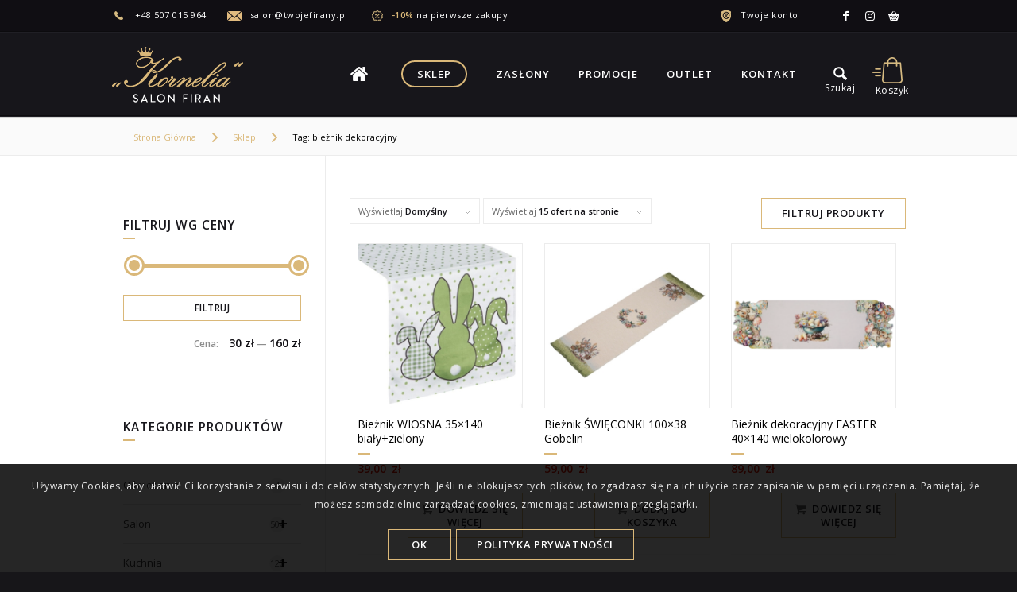

--- FILE ---
content_type: text/html; charset=UTF-8
request_url: https://twojefirany.pl/tag-produktu/bieznik-dekoracyjny/
body_size: 32195
content:
<!DOCTYPE html><html lang="pl-PL" class="html_stretched responsive av-preloader-disabled  html_header_top html_logo_left html_main_nav_header html_menu_right html_custom html_header_sticky html_header_shrinking html_header_topbar_active html_mobile_menu_tablet html_header_searchicon html_content_align_center html_header_unstick_top_disabled html_header_stretch_disabled html_minimal_header html_minimal_header_shadow html_av-submenu-hidden html_av-submenu-display-click html_av-overlay-side html_av-overlay-side-classic html_350 html_av-submenu-noclone html_entry_id_80418 html_cart_at_menu av-cookies-consent-show-message-bar av-cookies-cookie-consent-enabled av-cookies-can-opt-out av-cookies-user-silent-accept avia-cookie-check-browser-settings av-no-preview av-default-lightbox html_text_menu_active av-mobile-menu-switch-default"><head><meta charset="UTF-8" /><meta name="viewport" content="width=device-width, initial-scale=1"><meta name='robots' content='index, follow, max-image-preview:large, max-snippet:-1, max-video-preview:-1' /> <script type='text/javascript'>function avia_cookie_check_sessionStorage()
				{
					//	FF throws error when all cookies blocked !!
					var sessionBlocked = false;
					try
					{
						var test = sessionStorage.getItem( 'aviaCookieRefused' ) != null;
					}
					catch(e)
					{
						sessionBlocked = true;
					}

					var aviaCookieRefused = ! sessionBlocked ? sessionStorage.getItem( 'aviaCookieRefused' ) : null;

					var html = document.getElementsByTagName('html')[0];

					/**
					 * Set a class to avoid calls to sessionStorage
					 */
					if( sessionBlocked || aviaCookieRefused )
					{
						if( html.className.indexOf('av-cookies-session-refused') < 0 )
						{
							html.className += ' av-cookies-session-refused';
						}
					}

					if( sessionBlocked || aviaCookieRefused || document.cookie.match(/aviaCookieConsent/) )
					{
						if( html.className.indexOf('av-cookies-user-silent-accept') >= 0 )
						{
							 html.className = html.className.replace(/\bav-cookies-user-silent-accept\b/g, '');
						}
					}
				}

				avia_cookie_check_sessionStorage();</script> <title>bieżnik dekoracyjny : TwojeFirany</title><link rel="canonical" href="https://twojefirany.pl/tag-produktu/bieznik-dekoracyjny/" /><link rel="next" href="https://twojefirany.pl/tag-produktu/bieznik-dekoracyjny/page/2/" /><meta property="og:locale" content="pl_PL" /><meta property="og:type" content="article" /><meta property="og:title" content="bieżnik dekoracyjny : TwojeFirany" /><meta property="og:url" content="http://twojefirany.pl/tag-produktu/bieznik-dekoracyjny/" /><meta property="og:site_name" content="TwojeFirany" /><meta name="twitter:card" content="summary_large_image" /> <script type="application/ld+json" class="yoast-schema-graph">{"@context":"https://schema.org","@graph":[{"@type":"CollectionPage","@id":"http://twojefirany.pl/tag-produktu/bieznik-dekoracyjny/","url":"http://twojefirany.pl/tag-produktu/bieznik-dekoracyjny/","name":"bieżnik dekoracyjny : TwojeFirany","isPartOf":{"@id":"https://twojefirany.pl/#website"},"primaryImageOfPage":{"@id":"http://twojefirany.pl/tag-produktu/bieznik-dekoracyjny/#primaryimage"},"image":{"@id":"http://twojefirany.pl/tag-produktu/bieznik-dekoracyjny/#primaryimage"},"thumbnailUrl":"https://twojefirany.pl/wp-content/uploads/2025/03/WIOSNA-1.jpg","breadcrumb":{"@id":"http://twojefirany.pl/tag-produktu/bieznik-dekoracyjny/#breadcrumb"},"inLanguage":"pl-PL"},{"@type":"ImageObject","inLanguage":"pl-PL","@id":"http://twojefirany.pl/tag-produktu/bieznik-dekoracyjny/#primaryimage","url":"https://twojefirany.pl/wp-content/uploads/2025/03/WIOSNA-1.jpg","contentUrl":"https://twojefirany.pl/wp-content/uploads/2025/03/WIOSNA-1.jpg","width":600,"height":600},{"@type":"BreadcrumbList","@id":"http://twojefirany.pl/tag-produktu/bieznik-dekoracyjny/#breadcrumb","itemListElement":[{"@type":"ListItem","position":1,"name":"Strona główna","item":"https://twojefirany.pl/"},{"@type":"ListItem","position":2,"name":"bieżnik dekoracyjny"}]},{"@type":"WebSite","@id":"https://twojefirany.pl/#website","url":"https://twojefirany.pl/","name":"TwojeFirany","description":"","potentialAction":[{"@type":"SearchAction","target":{"@type":"EntryPoint","urlTemplate":"https://twojefirany.pl/?s={search_term_string}"},"query-input":{"@type":"PropertyValueSpecification","valueRequired":true,"valueName":"search_term_string"}}],"inLanguage":"pl-PL"}]}</script> <link rel="alternate" type="application/rss+xml" title="TwojeFirany &raquo; Kanał z wpisami" href="https://twojefirany.pl/feed/" /><link rel="alternate" type="application/rss+xml" title="TwojeFirany &raquo; Kanał z komentarzami" href="https://twojefirany.pl/comments/feed/" /><link rel="alternate" type="application/rss+xml" title="Kanał TwojeFirany &raquo; bieżnik dekoracyjny Znacznik" href="https://twojefirany.pl/tag-produktu/bieznik-dekoracyjny/feed/" /><style id='wp-img-auto-sizes-contain-inline-css' type='text/css'>img:is([sizes=auto i],[sizes^="auto," i]){contain-intrinsic-size:3000px 1500px}
/*# sourceURL=wp-img-auto-sizes-contain-inline-css */</style><link data-optimized="1" rel='stylesheet' id='wp-components-css' href='https://twojefirany.pl/wp-content/litespeed/css/9e5ee5a280641b98d06048fc60130b4b.css?ver=ac9db' type='text/css' media='all' /><link data-optimized="1" rel='stylesheet' id='woocommerce-enadawca-blocks-integration-frontend-css' href='https://twojefirany.pl/wp-content/litespeed/css/7566dfa27db2e87e88e9bcfbf56a6764.css?ver=5afa0' type='text/css' media='all' /><link data-optimized="1" rel='stylesheet' id='woocommerce-enadawca-blocks-integration-editor-css' href='https://twojefirany.pl/wp-content/litespeed/css/b5412f6a55f369ebf2ea98523f3f3ecd.css?ver=c132a' type='text/css' media='all' /><link data-optimized="1" rel='stylesheet' id='woocommerce-paczkomaty-inpost-blocks-integration-frontend-css' href='https://twojefirany.pl/wp-content/litespeed/css/8ca3da11757123195cb4057825470d77.css?ver=73c55' type='text/css' media='all' /><link data-optimized="1" rel='stylesheet' id='woocommerce-paczkomaty-inpost-blocks-integration-editor-css' href='https://twojefirany.pl/wp-content/litespeed/css/777d356dc677139eee0f51885ece58a0.css?ver=de275' type='text/css' media='all' /><link data-optimized="1" rel='stylesheet' id='wp-block-library-css' href='https://twojefirany.pl/wp-content/litespeed/css/d491b0c664d3703bd9a54afbfd552c69.css?ver=0bb9e' type='text/css' media='all' /><link data-optimized="1" rel='stylesheet' id='wc-blocks-style-css' href='https://twojefirany.pl/wp-content/litespeed/css/cfb2d2f83811b30727f23c8250e4d969.css?ver=5335a' type='text/css' media='all' /><style id='global-styles-inline-css' type='text/css'>:root{--wp--preset--aspect-ratio--square: 1;--wp--preset--aspect-ratio--4-3: 4/3;--wp--preset--aspect-ratio--3-4: 3/4;--wp--preset--aspect-ratio--3-2: 3/2;--wp--preset--aspect-ratio--2-3: 2/3;--wp--preset--aspect-ratio--16-9: 16/9;--wp--preset--aspect-ratio--9-16: 9/16;--wp--preset--color--black: #000000;--wp--preset--color--cyan-bluish-gray: #abb8c3;--wp--preset--color--white: #ffffff;--wp--preset--color--pale-pink: #f78da7;--wp--preset--color--vivid-red: #cf2e2e;--wp--preset--color--luminous-vivid-orange: #ff6900;--wp--preset--color--luminous-vivid-amber: #fcb900;--wp--preset--color--light-green-cyan: #7bdcb5;--wp--preset--color--vivid-green-cyan: #00d084;--wp--preset--color--pale-cyan-blue: #8ed1fc;--wp--preset--color--vivid-cyan-blue: #0693e3;--wp--preset--color--vivid-purple: #9b51e0;--wp--preset--color--metallic-red: #b02b2c;--wp--preset--color--maximum-yellow-red: #edae44;--wp--preset--color--yellow-sun: #eeee22;--wp--preset--color--palm-leaf: #83a846;--wp--preset--color--aero: #7bb0e7;--wp--preset--color--old-lavender: #745f7e;--wp--preset--color--steel-teal: #5f8789;--wp--preset--color--raspberry-pink: #d65799;--wp--preset--color--medium-turquoise: #4ecac2;--wp--preset--gradient--vivid-cyan-blue-to-vivid-purple: linear-gradient(135deg,rgb(6,147,227) 0%,rgb(155,81,224) 100%);--wp--preset--gradient--light-green-cyan-to-vivid-green-cyan: linear-gradient(135deg,rgb(122,220,180) 0%,rgb(0,208,130) 100%);--wp--preset--gradient--luminous-vivid-amber-to-luminous-vivid-orange: linear-gradient(135deg,rgb(252,185,0) 0%,rgb(255,105,0) 100%);--wp--preset--gradient--luminous-vivid-orange-to-vivid-red: linear-gradient(135deg,rgb(255,105,0) 0%,rgb(207,46,46) 100%);--wp--preset--gradient--very-light-gray-to-cyan-bluish-gray: linear-gradient(135deg,rgb(238,238,238) 0%,rgb(169,184,195) 100%);--wp--preset--gradient--cool-to-warm-spectrum: linear-gradient(135deg,rgb(74,234,220) 0%,rgb(151,120,209) 20%,rgb(207,42,186) 40%,rgb(238,44,130) 60%,rgb(251,105,98) 80%,rgb(254,248,76) 100%);--wp--preset--gradient--blush-light-purple: linear-gradient(135deg,rgb(255,206,236) 0%,rgb(152,150,240) 100%);--wp--preset--gradient--blush-bordeaux: linear-gradient(135deg,rgb(254,205,165) 0%,rgb(254,45,45) 50%,rgb(107,0,62) 100%);--wp--preset--gradient--luminous-dusk: linear-gradient(135deg,rgb(255,203,112) 0%,rgb(199,81,192) 50%,rgb(65,88,208) 100%);--wp--preset--gradient--pale-ocean: linear-gradient(135deg,rgb(255,245,203) 0%,rgb(182,227,212) 50%,rgb(51,167,181) 100%);--wp--preset--gradient--electric-grass: linear-gradient(135deg,rgb(202,248,128) 0%,rgb(113,206,126) 100%);--wp--preset--gradient--midnight: linear-gradient(135deg,rgb(2,3,129) 0%,rgb(40,116,252) 100%);--wp--preset--font-size--small: 1rem;--wp--preset--font-size--medium: 1.125rem;--wp--preset--font-size--large: 1.75rem;--wp--preset--font-size--x-large: clamp(1.75rem, 3vw, 2.25rem);--wp--preset--spacing--20: 0.44rem;--wp--preset--spacing--30: 0.67rem;--wp--preset--spacing--40: 1rem;--wp--preset--spacing--50: 1.5rem;--wp--preset--spacing--60: 2.25rem;--wp--preset--spacing--70: 3.38rem;--wp--preset--spacing--80: 5.06rem;--wp--preset--shadow--natural: 6px 6px 9px rgba(0, 0, 0, 0.2);--wp--preset--shadow--deep: 12px 12px 50px rgba(0, 0, 0, 0.4);--wp--preset--shadow--sharp: 6px 6px 0px rgba(0, 0, 0, 0.2);--wp--preset--shadow--outlined: 6px 6px 0px -3px rgb(255, 255, 255), 6px 6px rgb(0, 0, 0);--wp--preset--shadow--crisp: 6px 6px 0px rgb(0, 0, 0);}:root { --wp--style--global--content-size: 800px;--wp--style--global--wide-size: 1130px; }:where(body) { margin: 0; }.wp-site-blocks > .alignleft { float: left; margin-right: 2em; }.wp-site-blocks > .alignright { float: right; margin-left: 2em; }.wp-site-blocks > .aligncenter { justify-content: center; margin-left: auto; margin-right: auto; }:where(.is-layout-flex){gap: 0.5em;}:where(.is-layout-grid){gap: 0.5em;}.is-layout-flow > .alignleft{float: left;margin-inline-start: 0;margin-inline-end: 2em;}.is-layout-flow > .alignright{float: right;margin-inline-start: 2em;margin-inline-end: 0;}.is-layout-flow > .aligncenter{margin-left: auto !important;margin-right: auto !important;}.is-layout-constrained > .alignleft{float: left;margin-inline-start: 0;margin-inline-end: 2em;}.is-layout-constrained > .alignright{float: right;margin-inline-start: 2em;margin-inline-end: 0;}.is-layout-constrained > .aligncenter{margin-left: auto !important;margin-right: auto !important;}.is-layout-constrained > :where(:not(.alignleft):not(.alignright):not(.alignfull)){max-width: var(--wp--style--global--content-size);margin-left: auto !important;margin-right: auto !important;}.is-layout-constrained > .alignwide{max-width: var(--wp--style--global--wide-size);}body .is-layout-flex{display: flex;}.is-layout-flex{flex-wrap: wrap;align-items: center;}.is-layout-flex > :is(*, div){margin: 0;}body .is-layout-grid{display: grid;}.is-layout-grid > :is(*, div){margin: 0;}body{padding-top: 0px;padding-right: 0px;padding-bottom: 0px;padding-left: 0px;}a:where(:not(.wp-element-button)){text-decoration: underline;}:root :where(.wp-element-button, .wp-block-button__link){background-color: #32373c;border-width: 0;color: #fff;font-family: inherit;font-size: inherit;font-style: inherit;font-weight: inherit;letter-spacing: inherit;line-height: inherit;padding-top: calc(0.667em + 2px);padding-right: calc(1.333em + 2px);padding-bottom: calc(0.667em + 2px);padding-left: calc(1.333em + 2px);text-decoration: none;text-transform: inherit;}.has-black-color{color: var(--wp--preset--color--black) !important;}.has-cyan-bluish-gray-color{color: var(--wp--preset--color--cyan-bluish-gray) !important;}.has-white-color{color: var(--wp--preset--color--white) !important;}.has-pale-pink-color{color: var(--wp--preset--color--pale-pink) !important;}.has-vivid-red-color{color: var(--wp--preset--color--vivid-red) !important;}.has-luminous-vivid-orange-color{color: var(--wp--preset--color--luminous-vivid-orange) !important;}.has-luminous-vivid-amber-color{color: var(--wp--preset--color--luminous-vivid-amber) !important;}.has-light-green-cyan-color{color: var(--wp--preset--color--light-green-cyan) !important;}.has-vivid-green-cyan-color{color: var(--wp--preset--color--vivid-green-cyan) !important;}.has-pale-cyan-blue-color{color: var(--wp--preset--color--pale-cyan-blue) !important;}.has-vivid-cyan-blue-color{color: var(--wp--preset--color--vivid-cyan-blue) !important;}.has-vivid-purple-color{color: var(--wp--preset--color--vivid-purple) !important;}.has-metallic-red-color{color: var(--wp--preset--color--metallic-red) !important;}.has-maximum-yellow-red-color{color: var(--wp--preset--color--maximum-yellow-red) !important;}.has-yellow-sun-color{color: var(--wp--preset--color--yellow-sun) !important;}.has-palm-leaf-color{color: var(--wp--preset--color--palm-leaf) !important;}.has-aero-color{color: var(--wp--preset--color--aero) !important;}.has-old-lavender-color{color: var(--wp--preset--color--old-lavender) !important;}.has-steel-teal-color{color: var(--wp--preset--color--steel-teal) !important;}.has-raspberry-pink-color{color: var(--wp--preset--color--raspberry-pink) !important;}.has-medium-turquoise-color{color: var(--wp--preset--color--medium-turquoise) !important;}.has-black-background-color{background-color: var(--wp--preset--color--black) !important;}.has-cyan-bluish-gray-background-color{background-color: var(--wp--preset--color--cyan-bluish-gray) !important;}.has-white-background-color{background-color: var(--wp--preset--color--white) !important;}.has-pale-pink-background-color{background-color: var(--wp--preset--color--pale-pink) !important;}.has-vivid-red-background-color{background-color: var(--wp--preset--color--vivid-red) !important;}.has-luminous-vivid-orange-background-color{background-color: var(--wp--preset--color--luminous-vivid-orange) !important;}.has-luminous-vivid-amber-background-color{background-color: var(--wp--preset--color--luminous-vivid-amber) !important;}.has-light-green-cyan-background-color{background-color: var(--wp--preset--color--light-green-cyan) !important;}.has-vivid-green-cyan-background-color{background-color: var(--wp--preset--color--vivid-green-cyan) !important;}.has-pale-cyan-blue-background-color{background-color: var(--wp--preset--color--pale-cyan-blue) !important;}.has-vivid-cyan-blue-background-color{background-color: var(--wp--preset--color--vivid-cyan-blue) !important;}.has-vivid-purple-background-color{background-color: var(--wp--preset--color--vivid-purple) !important;}.has-metallic-red-background-color{background-color: var(--wp--preset--color--metallic-red) !important;}.has-maximum-yellow-red-background-color{background-color: var(--wp--preset--color--maximum-yellow-red) !important;}.has-yellow-sun-background-color{background-color: var(--wp--preset--color--yellow-sun) !important;}.has-palm-leaf-background-color{background-color: var(--wp--preset--color--palm-leaf) !important;}.has-aero-background-color{background-color: var(--wp--preset--color--aero) !important;}.has-old-lavender-background-color{background-color: var(--wp--preset--color--old-lavender) !important;}.has-steel-teal-background-color{background-color: var(--wp--preset--color--steel-teal) !important;}.has-raspberry-pink-background-color{background-color: var(--wp--preset--color--raspberry-pink) !important;}.has-medium-turquoise-background-color{background-color: var(--wp--preset--color--medium-turquoise) !important;}.has-black-border-color{border-color: var(--wp--preset--color--black) !important;}.has-cyan-bluish-gray-border-color{border-color: var(--wp--preset--color--cyan-bluish-gray) !important;}.has-white-border-color{border-color: var(--wp--preset--color--white) !important;}.has-pale-pink-border-color{border-color: var(--wp--preset--color--pale-pink) !important;}.has-vivid-red-border-color{border-color: var(--wp--preset--color--vivid-red) !important;}.has-luminous-vivid-orange-border-color{border-color: var(--wp--preset--color--luminous-vivid-orange) !important;}.has-luminous-vivid-amber-border-color{border-color: var(--wp--preset--color--luminous-vivid-amber) !important;}.has-light-green-cyan-border-color{border-color: var(--wp--preset--color--light-green-cyan) !important;}.has-vivid-green-cyan-border-color{border-color: var(--wp--preset--color--vivid-green-cyan) !important;}.has-pale-cyan-blue-border-color{border-color: var(--wp--preset--color--pale-cyan-blue) !important;}.has-vivid-cyan-blue-border-color{border-color: var(--wp--preset--color--vivid-cyan-blue) !important;}.has-vivid-purple-border-color{border-color: var(--wp--preset--color--vivid-purple) !important;}.has-metallic-red-border-color{border-color: var(--wp--preset--color--metallic-red) !important;}.has-maximum-yellow-red-border-color{border-color: var(--wp--preset--color--maximum-yellow-red) !important;}.has-yellow-sun-border-color{border-color: var(--wp--preset--color--yellow-sun) !important;}.has-palm-leaf-border-color{border-color: var(--wp--preset--color--palm-leaf) !important;}.has-aero-border-color{border-color: var(--wp--preset--color--aero) !important;}.has-old-lavender-border-color{border-color: var(--wp--preset--color--old-lavender) !important;}.has-steel-teal-border-color{border-color: var(--wp--preset--color--steel-teal) !important;}.has-raspberry-pink-border-color{border-color: var(--wp--preset--color--raspberry-pink) !important;}.has-medium-turquoise-border-color{border-color: var(--wp--preset--color--medium-turquoise) !important;}.has-vivid-cyan-blue-to-vivid-purple-gradient-background{background: var(--wp--preset--gradient--vivid-cyan-blue-to-vivid-purple) !important;}.has-light-green-cyan-to-vivid-green-cyan-gradient-background{background: var(--wp--preset--gradient--light-green-cyan-to-vivid-green-cyan) !important;}.has-luminous-vivid-amber-to-luminous-vivid-orange-gradient-background{background: var(--wp--preset--gradient--luminous-vivid-amber-to-luminous-vivid-orange) !important;}.has-luminous-vivid-orange-to-vivid-red-gradient-background{background: var(--wp--preset--gradient--luminous-vivid-orange-to-vivid-red) !important;}.has-very-light-gray-to-cyan-bluish-gray-gradient-background{background: var(--wp--preset--gradient--very-light-gray-to-cyan-bluish-gray) !important;}.has-cool-to-warm-spectrum-gradient-background{background: var(--wp--preset--gradient--cool-to-warm-spectrum) !important;}.has-blush-light-purple-gradient-background{background: var(--wp--preset--gradient--blush-light-purple) !important;}.has-blush-bordeaux-gradient-background{background: var(--wp--preset--gradient--blush-bordeaux) !important;}.has-luminous-dusk-gradient-background{background: var(--wp--preset--gradient--luminous-dusk) !important;}.has-pale-ocean-gradient-background{background: var(--wp--preset--gradient--pale-ocean) !important;}.has-electric-grass-gradient-background{background: var(--wp--preset--gradient--electric-grass) !important;}.has-midnight-gradient-background{background: var(--wp--preset--gradient--midnight) !important;}.has-small-font-size{font-size: var(--wp--preset--font-size--small) !important;}.has-medium-font-size{font-size: var(--wp--preset--font-size--medium) !important;}.has-large-font-size{font-size: var(--wp--preset--font-size--large) !important;}.has-x-large-font-size{font-size: var(--wp--preset--font-size--x-large) !important;}
/*# sourceURL=global-styles-inline-css */</style><link data-optimized="1" rel='stylesheet' id='geeshop-css-css' href='https://twojefirany.pl/wp-content/litespeed/css/4bdec34a7b79e3a6d271bec0d4476694.css?ver=07091' type='text/css' media='all' /><link data-optimized="1" rel='stylesheet' id='checkout_fileds-css' href='https://twojefirany.pl/wp-content/litespeed/css/dee9f796d0b25f27a8e271e4d5190ec9.css?ver=c2819' type='text/css' media='all' /><style id='woocommerce-inline-inline-css' type='text/css'>.woocommerce form .form-row .required { visibility: visible; }
/*# sourceURL=woocommerce-inline-inline-css */</style><link data-optimized="1" rel='stylesheet' id='wpb_wmca_accordion_style-css' href='https://twojefirany.pl/wp-content/litespeed/css/32f176b1d3ff82f367fdd39670ed7893.css?ver=61105' type='text/css' media='all' /><link data-optimized="1" rel='stylesheet' id='avia-merged-styles-css' href='https://twojefirany.pl/wp-content/litespeed/css/846c9faeb8bb58e42b827d9d310992b9.css?ver=992b9' type='text/css' media='all' /><link data-optimized="1" rel='stylesheet' id='mobileFooterStyles-css' href='https://twojefirany.pl/wp-content/litespeed/css/d3442136177cb8eef9c76e6551f0845b.css?ver=c61f0' type='text/css' media='all' /><link data-optimized="1" rel='stylesheet' id='mobileFilterStyles-css' href='https://twojefirany.pl/wp-content/litespeed/css/90220050e8dc586a84c77afa9342173c.css?ver=ce109' type='text/css' media='all' /><link data-optimized="1" rel='stylesheet' id='parent-style-css' href='https://twojefirany.pl/wp-content/litespeed/css/5db9b2da49cd53b74cf6f582c2ecc439.css?ver=82935' type='text/css' media='all' /> <script type="text/javascript" src="https://twojefirany.pl/wp-includes/js/jquery/jquery.min.js?ver=3.7.1" id="jquery-core-js"></script> <script data-optimized="1" type="text/javascript" src="https://twojefirany.pl/wp-content/litespeed/js/84ae62dda37e4891dd946850e983cf0c.js?ver=74679" id="wc-js-cookie-js" defer="defer" data-wp-strategy="defer"></script> <script type="text/javascript" id="wc-cart-fragments-js-extra">/*  */
var wc_cart_fragments_params = {"ajax_url":"/wp-admin/admin-ajax.php","wc_ajax_url":"/?wc-ajax=%%endpoint%%","cart_hash_key":"wc_cart_hash_fe36726871eaf7aa1df3490c46b41847","fragment_name":"wc_fragments_fe36726871eaf7aa1df3490c46b41847","request_timeout":"5000"};
//# sourceURL=wc-cart-fragments-js-extra
/*  */</script> <script data-optimized="1" type="text/javascript" src="https://twojefirany.pl/wp-content/litespeed/js/a5fe1478464fc9f3ce03fa95a1f6af90.js?ver=01376" id="wc-cart-fragments-js" defer="defer" data-wp-strategy="defer"></script> <script data-optimized="1" type="text/javascript" src="https://twojefirany.pl/wp-content/litespeed/js/78f1afbed15243106dcfbd90bcb67fb8.js?ver=30f7d" id="wc-jquery-blockui-js" defer="defer" data-wp-strategy="defer"></script> <script type="text/javascript" id="wc-add-to-cart-js-extra">/*  */
var wc_add_to_cart_params = {"ajax_url":"/wp-admin/admin-ajax.php","wc_ajax_url":"/?wc-ajax=%%endpoint%%","i18n_view_cart":"Zobacz koszyk","cart_url":"https://twojefirany.pl/koszyk/","is_cart":"","cart_redirect_after_add":"no"};
//# sourceURL=wc-add-to-cart-js-extra
/*  */</script> <script data-optimized="1" type="text/javascript" src="https://twojefirany.pl/wp-content/litespeed/js/9868198d8419fae761a15067bcaa556a.js?ver=16e63" id="wc-add-to-cart-js" defer="defer" data-wp-strategy="defer"></script> <script type="text/javascript" id="woocommerce-js-extra">/*  */
var woocommerce_params = {"ajax_url":"/wp-admin/admin-ajax.php","wc_ajax_url":"/?wc-ajax=%%endpoint%%","i18n_password_show":"Poka\u017c has\u0142o","i18n_password_hide":"Ukryj has\u0142o"};
//# sourceURL=woocommerce-js-extra
/*  */</script> <script data-optimized="1" type="text/javascript" src="https://twojefirany.pl/wp-content/litespeed/js/62cbed165c958c93a596d8ce56c2be46.js?ver=5d75d" id="woocommerce-js" defer="defer" data-wp-strategy="defer"></script> <script data-optimized="1" type="text/javascript" src="https://twojefirany.pl/wp-content/litespeed/js/28ab37b579f92bde1209e8e35fffbf52.js?ver=fbf52" id="avia-head-scripts-js"></script> <link rel="https://api.w.org/" href="https://twojefirany.pl/wp-json/" /><link rel="alternate" title="JSON" type="application/json" href="https://twojefirany.pl/wp-json/wp/v2/product_tag/1019" /><link rel="EditURI" type="application/rsd+xml" title="RSD" href="https://twojefirany.pl/xmlrpc.php?rsd" /><meta name="generator" content="WordPress 6.9" /><meta name="generator" content="WooCommerce 10.4.3" /> <script>window.onload = function() {
                var elements = document.getElementsByClassName("mobileHide");
    
                for(let i = 0; i < elements.length ; i++) {
                    const arrow = document.createElement("i");
                    arrow.setAttribute("class", "icon-arrow"); 
                    let header = elements[i].getElementsByTagName("h3")[0];
                    header.appendChild(arrow);
                    header.setAttribute("onclick", "hide(this)"); 
                }
            }

            function hide(e) {
                const parent = e.parentNode;
                let isHide = parent.classList.contains("mobileHide");
                const icon = parent.getElementsByClassName("icon-arrow")[0];

                if(isHide) {
                    parent.classList.remove("mobileHide");
                    parent.classList.add("mobileHide--animaction");
                    icon.classList.add("fa-caret-down--up");
                } else {
                    parent.classList.add("mobileHide");
                    parent.classList.remove("mobileHide--animaction");
                    icon.classList.remove("fa-caret-down--up");
                }
            }</script> <link rel="icon" href="https://twojefirany.pl/wp-content/uploads/2020/05/favicon.jpg" type="image/x-icon">
<!--[if lt IE 9]><script src="https://twojefirany.pl/wp-content/themes/firany/js/html5shiv.js"></script><![endif]--><link rel="profile" href="https://gmpg.org/xfn/11" /><link rel="alternate" type="application/rss+xml" title="TwojeFirany RSS2 Feed" href="https://twojefirany.pl/feed/" /><link rel="pingback" href="https://twojefirany.pl/xmlrpc.php" /><style type='text/css' media='screen'>#top #header_main > .container, #top #header_main > .container .main_menu  .av-main-nav > li > a, #top #header_main #menu-item-shop .cart_dropdown_link{ height:106px; line-height: 106px; }
 .html_top_nav_header .av-logo-container{ height:106px;  }
 .html_header_top.html_header_sticky #top #wrap_all #main{ padding-top:136px; }</style><noscript><style>.woocommerce-product-gallery{ opacity: 1 !important; }</style></noscript>
 <script type="text/javascript">'use strict';var avia_is_mobile=!1;if(/Android|webOS|iPhone|iPad|iPod|BlackBerry|IEMobile|Opera Mini/i.test(navigator.userAgent)&&'ontouchstart' in document.documentElement){avia_is_mobile=!0;document.documentElement.className+=' avia_mobile '}
else{document.documentElement.className+=' avia_desktop '};document.documentElement.className+=' js_active ';(function(){var e=['-webkit-','-moz-','-ms-',''],n='',o=!1,a=!1;for(var t in e){if(e[t]+'transform' in document.documentElement.style){o=!0;n=e[t]+'transform'};if(e[t]+'perspective' in document.documentElement.style){a=!0}};if(o){document.documentElement.className+=' avia_transform '};if(a){document.documentElement.className+=' avia_transform3d '};if(typeof document.getElementsByClassName=='function'&&typeof document.documentElement.getBoundingClientRect=='function'&&avia_is_mobile==!1){if(n&&window.innerHeight>0){setTimeout(function(){var e=0,o={},a=0,t=document.getElementsByClassName('av-parallax'),i=window.pageYOffset||document.documentElement.scrollTop;for(e=0;e<t.length;e++){t[e].style.top='0px';o=t[e].getBoundingClientRect();a=Math.ceil((window.innerHeight+i-o.top)*0.3);t[e].style[n]='translate(0px, '+a+'px)';t[e].style.top='auto';t[e].className+=' enabled-parallax '}},50)}}})();</script><style type="text/css">@font-face {font-family: 'entypo-fontello-enfold'; font-weight: normal; font-style: normal; font-display: swap;
		src: url('https://twojefirany.pl/wp-content/themes/firany/config-templatebuilder/avia-template-builder/assets/fonts/entypo-fontello-enfold/entypo-fontello-enfold.woff2') format('woff2'),
		url('https://twojefirany.pl/wp-content/themes/firany/config-templatebuilder/avia-template-builder/assets/fonts/entypo-fontello-enfold/entypo-fontello-enfold.woff') format('woff'),
		url('https://twojefirany.pl/wp-content/themes/firany/config-templatebuilder/avia-template-builder/assets/fonts/entypo-fontello-enfold/entypo-fontello-enfold.ttf') format('truetype'),
		url('https://twojefirany.pl/wp-content/themes/firany/config-templatebuilder/avia-template-builder/assets/fonts/entypo-fontello-enfold/entypo-fontello-enfold.svg#entypo-fontello-enfold') format('svg'),
		url('https://twojefirany.pl/wp-content/themes/firany/config-templatebuilder/avia-template-builder/assets/fonts/entypo-fontello-enfold/entypo-fontello-enfold.eot'),
		url('https://twojefirany.pl/wp-content/themes/firany/config-templatebuilder/avia-template-builder/assets/fonts/entypo-fontello-enfold/entypo-fontello-enfold.eot?#iefix') format('embedded-opentype');
		}

		#top .avia-font-entypo-fontello-enfold, body .avia-font-entypo-fontello-enfold, html body [data-av_iconfont='entypo-fontello-enfold']:before{ font-family: 'entypo-fontello-enfold'; }
		
		@font-face {font-family: 'entypo-fontello'; font-weight: normal; font-style: normal; font-display: swap;
		src: url('https://twojefirany.pl/wp-content/themes/firany/config-templatebuilder/avia-template-builder/assets/fonts/entypo-fontello/entypo-fontello.woff2') format('woff2'),
		url('https://twojefirany.pl/wp-content/themes/firany/config-templatebuilder/avia-template-builder/assets/fonts/entypo-fontello/entypo-fontello.woff') format('woff'),
		url('https://twojefirany.pl/wp-content/themes/firany/config-templatebuilder/avia-template-builder/assets/fonts/entypo-fontello/entypo-fontello.ttf') format('truetype'),
		url('https://twojefirany.pl/wp-content/themes/firany/config-templatebuilder/avia-template-builder/assets/fonts/entypo-fontello/entypo-fontello.svg#entypo-fontello') format('svg'),
		url('https://twojefirany.pl/wp-content/themes/firany/config-templatebuilder/avia-template-builder/assets/fonts/entypo-fontello/entypo-fontello.eot'),
		url('https://twojefirany.pl/wp-content/themes/firany/config-templatebuilder/avia-template-builder/assets/fonts/entypo-fontello/entypo-fontello.eot?#iefix') format('embedded-opentype');
		}

		#top .avia-font-entypo-fontello, body .avia-font-entypo-fontello, html body [data-av_iconfont='entypo-fontello']:before{ font-family: 'entypo-fontello'; }</style>
 <script>(function(w,d,s,l,i){w[l]=w[l]||[];w[l].push({'gtm.start':
new Date().getTime(),event:'gtm.js'});var f=d.getElementsByTagName(s)[0],
j=d.createElement(s),dl=l!='dataLayer'?'&l='+l:'';j.async=true;j.src=
'https://www.googletagmanager.com/gtm.js?id='+i+dl;f.parentNode.insertBefore(j,f);
})(window,document,'script','dataLayer','GTM-5V74DQW');</script> <link data-optimized="1" rel='stylesheet' id='select2-css' href='https://twojefirany.pl/wp-content/litespeed/css/900085569852e38e9f8127837ad02f7f.css?ver=d34b5' type='text/css' media='all' /></head><body id="top" class="archive tax-product_tag term-bieznik-dekoracyjny term-1019 wp-theme-firany wp-child-theme-firany-child stretched rtl_columns av-curtain-numeric open_sans  theme-firany woocommerce woocommerce-page woocommerce-no-js bieznik-wiosna-35x140-bialyzielony avia-responsive-images-support avia-woocommerce-30 av-recaptcha-enabled av-google-badge-hide" itemscope="itemscope" itemtype="https://schema.org/WebPage" ><noscript><iframe src="https://www.googletagmanager.com/ns.html?id=GTM-5V74DQW"
height="0" width="0" style="display:none;visibility:hidden"></iframe></noscript><div id='wrap_all'><header id='header' class='all_colors header_color dark_bg_color  av_header_top av_logo_left av_main_nav_header av_menu_right av_custom av_header_sticky av_header_shrinking av_header_stretch_disabled av_mobile_menu_tablet av_header_searchicon av_header_unstick_top_disabled av_minimal_header av_minimal_header_shadow av_bottom_nav_disabled  av_header_border_disabled' aria-label="Nagłówek" data-av_shrink_factor='40' role="banner" itemscope="itemscope" itemtype="https://schema.org/WPHeader" ><div id='header_meta' class='container_wrap container_wrap_meta  av_icon_active_right av_extra_header_active av_secondary_right av_entry_id_80418'><div class='container'><ul class='noLightbox social_bookmarks icon_count_3'><li class='social_bookmarks_facebook av-social-link-facebook social_icon_1 avia_social_iconfont'><a  target="_blank" aria-label="Link to Facebook" href='https://www.facebook.com/salonfirankornelia' data-av_icon='' data-av_iconfont='entypo-fontello' title="Link to Facebook" desc="Link to Facebook" title='Link to Facebook'><span class='avia_hidden_link_text'>Link to Facebook</span></a></li><li class='social_bookmarks_instagram av-social-link-instagram social_icon_2 avia_social_iconfont'><a  target="_blank" aria-label="Link to Instagram" href='https://www.instagram.com/twojefiranypl/' data-av_icon='' data-av_iconfont='entypo-fontello' title="Link to Instagram" desc="Link to Instagram" title='Link to Instagram'><span class='avia_hidden_link_text'>Link to Instagram</span></a></li><li class='social_bookmarks_allegro av-social-link-allegro social_icon_3 avia_social_iconfont'><a  target="_blank" aria-label="Link to Allegro" href='https://allegro.pl/uzytkownik/salonKornelia33' data-av_icon='' data-av_iconfont='entypo-fontello' title="Link to Allegro" desc="Link to Allegro" title='Link to Allegro'><span class='avia_hidden_link_text'>Link to Allegro</span></a></li></ul><nav class='sub_menu'  role="navigation" itemscope="itemscope" itemtype="https://schema.org/SiteNavigationElement" ><ul role="menu" class="menu" id="avia2-menu"><li role="menuitem" id="menu-item-16" class="phone left menu-item menu-item-type-custom menu-item-object-custom menu-item-16"><a href="tel:+48-507-015-964">+48 507 015 964</a></li><li role="menuitem" id="menu-item-17" class="e-mail left menu-item menu-item-type-custom menu-item-object-custom menu-item-17"><a href="/cdn-cgi/l/email-protection#becddfd2d1d0fecac9d1d4dbd8d7ccdfd0c790ced2"><span class="__cf_email__" data-cfemail="5122303d3e3f1125263e3b34373823303f287f213d">[email&#160;protected]</span></a></li><li role="menuitem" id="menu-item-7078" class="rabat left menu-item menu-item-type-custom menu-item-object-custom menu-item-has-children menu-item-7078"><a href="#"><b>-10%</b> na pierwsze zakupy</a><ul class="sub-menu"><li role="menuitem" id="menu-item-7079" class="menu-item menu-item-type-custom menu-item-object-custom menu-item-7079"><a href="#">kod rabatowy:  <b>#start</b></a></li></ul></li><li role="menuitem" id="menu-item-25" class="account menu-item menu-item-type-post_type menu-item-object-page menu-item-has-children menu-item-25"><a href="https://twojefirany.pl/moje-konto/">Twoje konto</a><ul class="sub-menu"><li role="menuitem" id="menu-item-6797" class="xoo-el-login-tgr btn menu-item menu-item-type-custom menu-item-object-custom menu-item-6797"><a>Zaloguj się</a></li><li role="menuitem" id="menu-item-6800" class="empty menu-item menu-item-type-custom menu-item-object-custom menu-item-6800"><a href="#">Nie masz konta?</a></li><li role="menuitem" id="menu-item-6798" class="xoo-el-reg-tgr btn menu-item menu-item-type-custom menu-item-object-custom menu-item-6798"><a>Załóż konto</a></li><li role="menuitem" id="menu-item-6801" class="menu-item menu-item-type-custom menu-item-object-custom menu-item-6801"><a href="https://twojefirany.pl/moje-konto/orders/">Twoje zamówienia</a></li><li role="menuitem" id="menu-item-6802" class="menu-item menu-item-type-custom menu-item-object-custom menu-item-6802"><a href="https://twojefirany.pl/moje-konto/edit-account/">Ustawienia konta</a></li></ul></li></ul></nav></div></div><div  id='header_main' class='container_wrap container_wrap_logo'><div class='container av-logo-container'><div class='inner-container'><span class='logo avia-standard-logo'><a href='https://twojefirany.pl/' class='' aria-label='logo-salon-firan-kornelia' title='logo-salon-firan-kornelia'><img data-lazyloaded="1" src="[data-uri]" data-src="https://twojefirany.pl/wp-content/uploads/2020/04/logo-salon-firan-kornelia.png" height="100" width="300" alt='TwojeFirany' title='logo-salon-firan-kornelia' /><noscript><img src="https://twojefirany.pl/wp-content/uploads/2020/04/logo-salon-firan-kornelia.png" height="100" width="300" alt='TwojeFirany' title='logo-salon-firan-kornelia' /></noscript></a></span><nav class='main_menu' data-selectname='Wybierz stornę'  role="navigation" itemscope="itemscope" itemtype="https://schema.org/SiteNavigationElement" ><div class="avia-menu av-main-nav-wrap"><ul role="menu" class="menu av-main-nav" id="avia-menu"><li role="menuitem" id="menu-item-28" class="home menu-item menu-item-type-post_type menu-item-object-page menu-item-home menu-item-has-children menu-item-top-level menu-item-top-level-1"><a title="Strona Główna" href="https://twojefirany.pl/" itemprop="url" tabindex="0"><span class="avia-bullet"></span><span class="avia-menu-text">Start</span><span class="avia-menu-fx"><span class="avia-arrow-wrap"><span class="avia-arrow"></span></span></span></a><ul class="sub-menu"><li role="menuitem" id="menu-item-166" class="menu-item menu-item-type-post_type menu-item-object-page"><a href="https://twojefirany.pl/o-salonie/" itemprop="url" tabindex="0"><span class="avia-bullet"></span><span class="avia-menu-text">O Salonie</span></a></li><li role="menuitem" id="menu-item-431" class="menu-item menu-item-type-taxonomy menu-item-object-category"><a href="https://twojefirany.pl/category/inspiracje/" itemprop="url" tabindex="0"><span class="avia-bullet"></span><span class="avia-menu-text">Inspiracje</span></a></li></ul></li><li role="menuitem" id="menu-item-137" class="menu-item menu-item-type-post_type menu-item-object-page menu-item-has-children av-menu-button av-menu-button-bordered menu-item-mega-parent  menu-item-top-level menu-item-top-level-2"><a title="Wszystkie produkty" href="https://twojefirany.pl/sklep/" itemprop="url" tabindex="0"><span class="avia-bullet"></span><span class="avia-menu-text">Sklep</span><span class="avia-menu-fx"><span class="avia-arrow-wrap"><span class="avia-arrow"></span></span></span></a><div class='avia_mega_div avia_mega6 twelve units'><ul class="sub-menu"><li role="menuitem" id="menu-item-56" class="menu-item menu-item-type-taxonomy menu-item-object-product_cat avia_mega_menu_columns_6 three units  avia_mega_menu_columns_first"><a href="https://twojefirany.pl/product-cat/salon/"><img data-lazyloaded="1" src="[data-uri]" width="48" height="48" data-src="https://twojefirany.pl/wp-content/uploads/2020/04/salon.png" class="menu-image" alt="Salon" decoding="async"><noscript><img width="48" height="48" src="https://twojefirany.pl/wp-content/uploads/2020/04/salon.png" class="menu-image" alt="Salon" decoding="async"></noscript><span class="menu-image">Salon</span></a></li><li role="menuitem" id="menu-item-53" class="menu-item menu-item-type-taxonomy menu-item-object-product_cat avia_mega_menu_columns_6 three units "><a href="https://twojefirany.pl/product-cat/kuchnia/"><img data-lazyloaded="1" src="[data-uri]" width="48" height="48" data-src="https://twojefirany.pl/wp-content/uploads/2020/04/kuchnia.png" class="menu-image" alt="Kuchnia" decoding="async"><noscript><img width="48" height="48" src="https://twojefirany.pl/wp-content/uploads/2020/04/kuchnia.png" class="menu-image" alt="Kuchnia" decoding="async"></noscript><span class="menu-image">Kuchnia</span></a></li><li role="menuitem" id="menu-item-58" class="menu-item menu-item-type-taxonomy menu-item-object-product_cat avia_mega_menu_columns_6 three units "><a href="https://twojefirany.pl/product-cat/sypialnia/"><img data-lazyloaded="1" src="[data-uri]" width="48" height="48" data-src="https://twojefirany.pl/wp-content/uploads/2020/04/sypialnia.png" class="menu-image" alt="Sypialnia" decoding="async"><noscript><img width="48" height="48" src="https://twojefirany.pl/wp-content/uploads/2020/04/sypialnia.png" class="menu-image" alt="Sypialnia" decoding="async"></noscript><span class="menu-image">Sypialnia</span></a></li><li role="menuitem" id="menu-item-54" class="menu-item menu-item-type-taxonomy menu-item-object-product_cat avia_mega_menu_columns_6 three units "><a href="https://twojefirany.pl/product-cat/lazienka/"><img data-lazyloaded="1" src="[data-uri]" width="48" height="48" data-src="https://twojefirany.pl/wp-content/uploads/2020/04/lazienka.png" class="menu-image" alt="Łazienka" decoding="async"><noscript><img width="48" height="48" src="https://twojefirany.pl/wp-content/uploads/2020/04/lazienka.png" class="menu-image" alt="Łazienka" decoding="async"></noscript><span class="menu-image">Łazienka</span></a></li><li role="menuitem" id="menu-item-55" class="menu-item menu-item-type-taxonomy menu-item-object-product_cat avia_mega_menu_columns_6 three units "><a href="https://twojefirany.pl/product-cat/meble/"><img data-lazyloaded="1" src="[data-uri]" width="48" height="48" data-src="https://twojefirany.pl/wp-content/uploads/2020/04/meble.png" class="menu-image" alt="Meble" decoding="async"><noscript><img width="48" height="48" src="https://twojefirany.pl/wp-content/uploads/2020/04/meble.png" class="menu-image" alt="Meble" decoding="async"></noscript><span class="menu-image">Meble</span></a></li><li role="menuitem" id="menu-item-64" class="menu-item menu-item-type-taxonomy menu-item-object-product_cat avia_mega_menu_columns_6 three units avia_mega_menu_columns_last"><a href="https://twojefirany.pl/product-cat/oswietlenie/"><img data-lazyloaded="1" src="[data-uri]" width="48" height="48" data-src="https://twojefirany.pl/wp-content/uploads/2020/05/oswietlenie.png" class="menu-image" alt="Oświetlenie" decoding="async"><noscript><img width="48" height="48" src="https://twojefirany.pl/wp-content/uploads/2020/05/oswietlenie.png" class="menu-image" alt="Oświetlenie" decoding="async"></noscript><span class="menu-image">Oświetlenie</span></a></li></ul><ul class="sub-menu avia_mega_hr"><li role="menuitem" id="menu-item-63" class="menu-item menu-item-type-taxonomy menu-item-object-product_cat avia_mega_menu_columns_6 three units  avia_mega_menu_columns_first"><a href="https://twojefirany.pl/product-cat/firany-i-zaslony/"><img data-lazyloaded="1" src="[data-uri]" width="48" height="48" data-src="https://twojefirany.pl/wp-content/uploads/2020/04/firany.png" class="menu-image" alt="Firany i Zasłony" decoding="async"><noscript><img width="48" height="48" src="https://twojefirany.pl/wp-content/uploads/2020/04/firany.png" class="menu-image" alt="Firany i Zasłony" decoding="async"></noscript><span class="menu-image">Firany i Zasłony</span></a></li><li role="menuitem" id="menu-item-439" class="menu-item menu-item-type-taxonomy menu-item-object-product_cat avia_mega_menu_columns_6 three units "><a href="https://twojefirany.pl/product-cat/rolety-karnisze/"><img data-lazyloaded="1" src="[data-uri]" width="48" height="48" data-src="https://twojefirany.pl/wp-content/uploads/2024/11/rolety.png" class="menu-image" alt="Rolety, Karnisze" decoding="async"><noscript><img width="48" height="48" src="https://twojefirany.pl/wp-content/uploads/2024/11/rolety.png" class="menu-image" alt="Rolety, Karnisze" decoding="async"></noscript><span class="menu-image">Rolety, Karnisze</span></a></li><li role="menuitem" id="menu-item-51" class="menu-item menu-item-type-taxonomy menu-item-object-product_cat avia_mega_menu_columns_6 three units "><a href="https://twojefirany.pl/product-cat/dekoracje/"><img data-lazyloaded="1" src="[data-uri]" width="48" height="48" data-src="https://twojefirany.pl/wp-content/uploads/2020/04/dekoracje-48x48.png" class="menu-image" alt="Dekoracje" decoding="async"><noscript><img width="48" height="48" src="https://twojefirany.pl/wp-content/uploads/2020/04/dekoracje-48x48.png" class="menu-image" alt="Dekoracje" decoding="async"></noscript><span class="menu-image">Dekoracje</span></a></li><li role="menuitem" id="menu-item-57" class="menu-item menu-item-type-taxonomy menu-item-object-product_cat avia_mega_menu_columns_6 three units "><a href="https://twojefirany.pl/product-cat/okazjonalne/"><img data-lazyloaded="1" src="[data-uri]" width="48" height="48" data-src="https://twojefirany.pl/wp-content/uploads/2020/04/swieta-i-przyjecia-48x48.png" class="menu-image" alt="Okazjonalne" decoding="async"><noscript><img width="48" height="48" src="https://twojefirany.pl/wp-content/uploads/2020/04/swieta-i-przyjecia-48x48.png" class="menu-image" alt="Okazjonalne" decoding="async"></noscript><span class="menu-image">Okazjonalne</span></a></li><li role="menuitem" id="menu-item-52" class="menu-item menu-item-type-taxonomy menu-item-object-product_cat avia_mega_menu_columns_6 three units "><a href="https://twojefirany.pl/product-cat/dla-dzieci/"><img data-lazyloaded="1" src="[data-uri]" width="48" height="48" data-src="https://twojefirany.pl/wp-content/uploads/2020/04/dla-dzieci-48x48.png" class="menu-image" alt="Dla dzieci" decoding="async"><noscript><img width="48" height="48" src="https://twojefirany.pl/wp-content/uploads/2020/04/dla-dzieci-48x48.png" class="menu-image" alt="Dla dzieci" decoding="async"></noscript><span class="menu-image">Dla dzieci</span></a></li><li role="menuitem" id="menu-item-440" class="menu-item menu-item-type-taxonomy menu-item-object-product_cat avia_mega_menu_columns_6 three units avia_mega_menu_columns_last"><a href="https://twojefirany.pl/product-cat/nowosci/"><img data-lazyloaded="1" src="[data-uri]" width="48" height="48" data-src="https://twojefirany.pl/wp-content/uploads/2024/11/nowosci.png" class="menu-image" alt="Nowości" decoding="async"><noscript><img width="48" height="48" src="https://twojefirany.pl/wp-content/uploads/2024/11/nowosci.png" class="menu-image" alt="Nowości" decoding="async"></noscript><span class="menu-image">Nowości</span></a></li></ul></div></li><li role="menuitem" id="menu-item-5120" class="menu-item menu-item-type-taxonomy menu-item-object-product_cat menu-item-mega-parent  menu-item-top-level menu-item-top-level-3"><a href="https://twojefirany.pl/product-cat/pracownia/zaslony-pracownia/" itemprop="url" tabindex="0"><span class="avia-bullet"></span><span class="avia-menu-text">Zasłony</span><span class="avia-menu-fx"><span class="avia-arrow-wrap"><span class="avia-arrow"></span></span></span></a></li><li role="menuitem" id="menu-item-2027" class="menu-item menu-item-type-taxonomy menu-item-object-product_cat menu-item-top-level menu-item-top-level-4"><a title="Promocje" href="https://twojefirany.pl/product-cat/promocje/" itemprop="url" tabindex="0"><span class="avia-bullet"></span><span class="avia-menu-text">Promocje</span><span class="avia-menu-fx"><span class="avia-arrow-wrap"><span class="avia-arrow"></span></span></span></a></li><li role="menuitem" id="menu-item-455" class="menu-item menu-item-type-taxonomy menu-item-object-product_cat menu-item-top-level menu-item-top-level-5"><a title="Outlet" href="https://twojefirany.pl/product-cat/outlet/" itemprop="url" tabindex="0"><span class="avia-bullet"></span><span class="avia-menu-text">Outlet</span><span class="avia-menu-fx"><span class="avia-arrow-wrap"><span class="avia-arrow"></span></span></span></a></li><li role="menuitem" id="menu-item-149" class="menu-item menu-item-type-post_type menu-item-object-page menu-item-top-level menu-item-top-level-6"><a title="Kontakt" href="https://twojefirany.pl/kontakt/" itemprop="url" tabindex="0"><span class="avia-bullet"></span><span class="avia-menu-text">Kontakt</span><span class="avia-menu-fx"><span class="avia-arrow-wrap"><span class="avia-arrow"></span></span></span></a></li><li id="menu-item-search" class="noMobile menu-item menu-item-search-dropdown menu-item-avia-special" role="menuitem"><a class="avia-svg-icon avia-font-svg_entypo-fontello" aria-label="Szukaj" href="?s=" rel="nofollow" title="Click to open the search input field" data-avia-search-tooltip="
&lt;search&gt;
&lt;form role=&quot;search&quot; action=&quot;https://twojefirany.pl/&quot; id=&quot;searchform&quot; method=&quot;get&quot; class=&quot;&quot;&gt;
&lt;div&gt;
&lt;span class=&#039;av_searchform_search avia-svg-icon avia-font-svg_entypo-fontello&#039; data-av_svg_icon=&#039;search&#039; data-av_iconset=&#039;svg_entypo-fontello&#039;&gt;&lt;svg version=&quot;1.1&quot; xmlns=&quot;http://www.w3.org/2000/svg&quot; width=&quot;25&quot; height=&quot;32&quot; viewBox=&quot;0 0 25 32&quot; preserveAspectRatio=&quot;xMidYMid meet&quot; aria-labelledby=&#039;av-svg-title-1&#039; aria-describedby=&#039;av-svg-desc-1&#039; role=&quot;graphics-symbol&quot; aria-hidden=&quot;true&quot;&gt;
&lt;title id=&#039;av-svg-title-1&#039;&gt;Search&lt;/title&gt;
&lt;desc id=&#039;av-svg-desc-1&#039;&gt;Search&lt;/desc&gt;
&lt;path d=&quot;M24.704 24.704q0.96 1.088 0.192 1.984l-1.472 1.472q-1.152 1.024-2.176 0l-6.080-6.080q-2.368 1.344-4.992 1.344-4.096 0-7.136-3.040t-3.040-7.136 2.88-7.008 6.976-2.912 7.168 3.040 3.072 7.136q0 2.816-1.472 5.184zM3.008 13.248q0 2.816 2.176 4.992t4.992 2.176 4.832-2.016 2.016-4.896q0-2.816-2.176-4.96t-4.992-2.144-4.832 2.016-2.016 4.832z&quot;&gt;&lt;/path&gt;
&lt;/svg&gt;&lt;/span&gt;			&lt;input type=&quot;submit&quot; value=&quot;&quot; id=&quot;searchsubmit&quot; class=&quot;button&quot; title=&quot;Enter at least 3 characters to show search results in a dropdown or click to route to search result page to show all results&quot; /&gt;
&lt;input type=&quot;search&quot; id=&quot;s&quot; name=&quot;s&quot; value=&quot;&quot; aria-label=&#039;Szukaj&#039; placeholder=&#039;Szukaj&#039; required /&gt;
&lt;input type=&quot;hidden&quot; name=&quot;post_type&quot; value=&quot;product&quot;&gt;		&lt;/div&gt;
&lt;/form&gt;
&lt;/search&gt;
" data-av_svg_icon='search' data-av_iconset='svg_entypo-fontello'><svg version="1.1" xmlns="http://www.w3.org/2000/svg" width="25" height="32" viewBox="0 0 25 32" preserveAspectRatio="xMidYMid meet" aria-labelledby='av-svg-title-2' aria-describedby='av-svg-desc-2' role="graphics-symbol" aria-hidden="true"><title id='av-svg-title-2'>Click to open the search input field</title>
<desc id='av-svg-desc-2'>Click to open the search input field</desc>
<path d="M24.704 24.704q0.96 1.088 0.192 1.984l-1.472 1.472q-1.152 1.024-2.176 0l-6.080-6.080q-2.368 1.344-4.992 1.344-4.096 0-7.136-3.040t-3.040-7.136 2.88-7.008 6.976-2.912 7.168 3.040 3.072 7.136q0 2.816-1.472 5.184zM3.008 13.248q0 2.816 2.176 4.992t4.992 2.176 4.832-2.016 2.016-4.896q0-2.816-2.176-4.96t-4.992-2.144-4.832 2.016-2.016 4.832z"></path>
</svg><span class="avia_hidden_link_text">Szukaj</span></a></li><li class="av-burger-menu-main menu-item-avia-special " role="menuitem">
<a href="#" aria-label="Menu" aria-hidden="false">
<span class="av-hamburger av-hamburger--spin av-js-hamburger">
<span class="av-hamburger-box">
<span class="av-hamburger-inner"></span>
<strong>Menu</strong>
</span>
</span>
<span class="avia_hidden_link_text">Menu</span>
</a></li></ul></div><ul id="menu-item-shop" class = 'menu-item cart_dropdown ' data-success='was added to the cart'><li class="cart_dropdown_first"><a class='cart_dropdown_link avia-svg-icon avia-font-svg_entypo-fontello' href='https://twojefirany.pl/koszyk/'><div class="av-cart-container" data-av_svg_icon='basket' data-av_iconset='svg_entypo-fontello'><svg version="1.1" xmlns="http://www.w3.org/2000/svg" width="29" height="32" viewBox="0 0 29 32" preserveAspectRatio="xMidYMid meet" aria-labelledby='av-svg-title-3' aria-describedby='av-svg-desc-3' role="graphics-symbol" aria-hidden="true"><title id='av-svg-title-3'>Shopping Cart</title>
<desc id='av-svg-desc-3'>Shopping Cart</desc>
<path d="M4.8 27.2q0-1.28 0.96-2.24t2.24-0.96q1.344 0 2.272 0.96t0.928 2.24q0 1.344-0.928 2.272t-2.272 0.928q-1.28 0-2.24-0.928t-0.96-2.272zM20.8 27.2q0-1.28 0.96-2.24t2.24-0.96q1.344 0 2.272 0.96t0.928 2.24q0 1.344-0.928 2.272t-2.272 0.928q-1.28 0-2.24-0.928t-0.96-2.272zM10.496 19.648q-1.152 0.32-1.088 0.736t1.408 0.416h17.984v2.432q0 0.64-0.64 0.64h-20.928q-0.64 0-0.64-0.64v-2.432l-0.32-1.472-3.136-14.528h-3.136v-2.56q0-0.64 0.64-0.64h4.992q0.64 0 0.64 0.64v2.752h22.528v8.768q0 0.704-0.576 0.832z"></path>
</svg></div><span class='av-cart-counter '>0</span><span class="avia_hidden_link_text">Shopping Cart</span></a><div class="dropdown_widget dropdown_widget_cart"><div class="avia-arrow"></div><div class="widget_shopping_cart_content"></div></div></li></ul></nav></div></div></div><div id="avia_alternate_menu_container" style="display: none;"><nav class='main_menu' data-selectname='Wybierz stornę'  role="navigation" itemscope="itemscope" itemtype="https://schema.org/SiteNavigationElement" ><div class="avia_alternate_menu av-main-nav-wrap"><ul id="avia_alternate_menu" class="menu av-main-nav"><li role="menuitem" id="menu-item-7036" class="menu-item menu-item-type-post_type menu-item-object-page menu-item-has-children menu-item-top-level menu-item-top-level-1"><a title="Twoje konto" href="https://twojefirany.pl/moje-konto/" itemprop="url" tabindex="0"><span class="avia-bullet"></span><span class="avia-menu-text">Twoje konto</span><span class="avia-menu-fx"><span class="avia-arrow-wrap"><span class="avia-arrow"></span></span></span></a><ul class="sub-menu"><li role="menuitem" id="menu-item-7038" class="xoo-el-login-tgr menu-item menu-item-type-custom menu-item-object-custom"><a itemprop="url" tabindex="0"><span class="avia-bullet"></span><span class="avia-menu-text">Zaloguj się</span></a></li><li role="menuitem" id="menu-item-7039" class="xoo-el-reg-tgr menu-item menu-item-type-custom menu-item-object-custom"><a itemprop="url" tabindex="0"><span class="avia-bullet"></span><span class="avia-menu-text">Załóż konto</span></a></li><li role="menuitem" id="menu-item-7037" class="xoo-el-username-menu menu-item menu-item-type-custom menu-item-object-custom"><a itemprop="url" tabindex="0"><span class="avia-bullet"></span><span class="avia-menu-text">Witaj, username</span></a></li><li role="menuitem" id="menu-item-7040" class="menu-item menu-item-type-custom menu-item-object-custom"><a href="https://twojefirany.pl/moje-konto/orders/" itemprop="url" tabindex="0"><span class="avia-bullet"></span><span class="avia-menu-text">Twoje zamówienia</span></a></li><li role="menuitem" id="menu-item-7365" class="menu-item menu-item-type-post_type menu-item-object-page"><a href="https://twojefirany.pl/wishlist/" itemprop="url" tabindex="0"><span class="avia-bullet"></span><span class="avia-menu-text">Lista życzeń</span></a></li><li role="menuitem" id="menu-item-7041" class="menu-item menu-item-type-custom menu-item-object-custom"><a href="https://twojefirany.pl/moje-konto/edit-account/" itemprop="url" tabindex="0"><span class="avia-bullet"></span><span class="avia-menu-text">Ustawienia konta</span></a></li></ul></li><li role="menuitem" id="menu-item-2006" class="menu-item menu-item-type-post_type menu-item-object-page menu-item-home menu-item-top-level menu-item-top-level-2"><a title="Strona Główna" href="https://twojefirany.pl/" itemprop="url" tabindex="0"><span class="avia-bullet"></span><span class="avia-menu-text">Strona Główna</span><span class="avia-menu-fx"><span class="avia-arrow-wrap"><span class="avia-arrow"></span></span></span></a></li><li role="menuitem" id="menu-item-2012" class="produkty menu-item menu-item-type-post_type menu-item-object-page menu-item-has-children menu-item-top-level menu-item-top-level-3"><a title="Wszystkie produkty" href="https://twojefirany.pl/sklep/" itemprop="url" tabindex="0"><span class="avia-bullet"></span><span class="avia-menu-text">Sklep</span><span class="avia-menu-fx"><span class="avia-arrow-wrap"><span class="avia-arrow"></span></span></span></a><ul class="sub-menu"><li role="menuitem" id="menu-item-7047" class="menu-item menu-item-type-taxonomy menu-item-object-product_cat"><a href="https://twojefirany.pl/product-cat/salon/" itemprop="url" tabindex="0"><span class="avia-bullet"></span><span class="avia-menu-text">Salon</span></a></li><li role="menuitem" id="menu-item-7044" class="menu-item menu-item-type-taxonomy menu-item-object-product_cat"><a href="https://twojefirany.pl/product-cat/kuchnia/" itemprop="url" tabindex="0"><span class="avia-bullet"></span><span class="avia-menu-text">Kuchnia</span></a></li><li role="menuitem" id="menu-item-7051" class="menu-item menu-item-type-taxonomy menu-item-object-product_cat"><a href="https://twojefirany.pl/product-cat/sypialnia/" itemprop="url" tabindex="0"><span class="avia-bullet"></span><span class="avia-menu-text">Sypialnia</span></a></li><li role="menuitem" id="menu-item-7045" class="menu-item menu-item-type-taxonomy menu-item-object-product_cat"><a href="https://twojefirany.pl/product-cat/lazienka/" itemprop="url" tabindex="0"><span class="avia-bullet"></span><span class="avia-menu-text">Łazienka</span></a></li><li role="menuitem" id="menu-item-7046" class="menu-item menu-item-type-taxonomy menu-item-object-product_cat"><a href="https://twojefirany.pl/product-cat/meble/" itemprop="url" tabindex="0"><span class="avia-bullet"></span><span class="avia-menu-text">Meble</span></a></li><li role="menuitem" id="menu-item-7048" class="menu-item menu-item-type-taxonomy menu-item-object-product_cat"><a href="https://twojefirany.pl/product-cat/oswietlenie/" itemprop="url" tabindex="0"><span class="avia-bullet"></span><span class="avia-menu-text">Oświetlenie</span></a></li><li role="menuitem" id="menu-item-7053" class="menu-item menu-item-type-taxonomy menu-item-object-product_cat"><a href="https://twojefirany.pl/product-cat/firany-i-zaslony/" itemprop="url" tabindex="0"><span class="avia-bullet"></span><span class="avia-menu-text">Firany i Zasłony</span></a></li><li role="menuitem" id="menu-item-7050" class="menu-item menu-item-type-taxonomy menu-item-object-product_cat"><a href="https://twojefirany.pl/product-cat/rolety-karnisze/" itemprop="url" tabindex="0"><span class="avia-bullet"></span><span class="avia-menu-text">Rolety, Karnisze</span></a></li><li role="menuitem" id="menu-item-7042" class="menu-item menu-item-type-taxonomy menu-item-object-product_cat"><a href="https://twojefirany.pl/product-cat/dekoracje/" itemprop="url" tabindex="0"><span class="avia-bullet"></span><span class="avia-menu-text">Dekoracje</span></a></li><li role="menuitem" id="menu-item-7049" class="menu-item menu-item-type-taxonomy menu-item-object-product_cat"><a href="https://twojefirany.pl/product-cat/okazjonalne/" itemprop="url" tabindex="0"><span class="avia-bullet"></span><span class="avia-menu-text">Okazjonalne</span></a></li><li role="menuitem" id="menu-item-7043" class="menu-item menu-item-type-taxonomy menu-item-object-product_cat"><a href="https://twojefirany.pl/product-cat/dla-dzieci/" itemprop="url" tabindex="0"><span class="avia-bullet"></span><span class="avia-menu-text">Dla dzieci</span></a></li><li role="menuitem" id="menu-item-6753" class="menu-item menu-item-type-post_type menu-item-object-page"><a href="https://twojefirany.pl/sklep/" itemprop="url" tabindex="0"><span class="avia-bullet"></span><span class="avia-menu-text">Wszystkie produkty</span></a></li></ul></li><li role="menuitem" id="menu-item-2026" class="menu-item menu-item-type-taxonomy menu-item-object-product_cat menu-item-mega-parent  menu-item-top-level menu-item-top-level-4"><a title="Promocje" href="https://twojefirany.pl/product-cat/promocje/" itemprop="url" tabindex="0"><span class="avia-bullet"></span><span class="avia-menu-text">Promocje</span><span class="avia-menu-fx"><span class="avia-arrow-wrap"><span class="avia-arrow"></span></span></span></a></li><li role="menuitem" id="menu-item-2013" class="turkus menu-item menu-item-type-taxonomy menu-item-object-product_cat menu-item-mega-parent  menu-item-top-level menu-item-top-level-5"><a title="Outlet" href="https://twojefirany.pl/product-cat/outlet/" itemprop="url" tabindex="0"><span class="avia-bullet"></span><span class="avia-menu-text">Outlet</span><span class="avia-menu-fx"><span class="avia-arrow-wrap"><span class="avia-arrow"></span></span></span></a></li><li role="menuitem" id="menu-item-2007" class="menu-item menu-item-type-post_type menu-item-object-page menu-item-has-children menu-item-top-level menu-item-top-level-6"><a title="O Salonie" href="https://twojefirany.pl/o-salonie/" itemprop="url" tabindex="0"><span class="avia-bullet"></span><span class="avia-menu-text">O Salonie</span><span class="avia-menu-fx"><span class="avia-arrow-wrap"><span class="avia-arrow"></span></span></span></a><ul class="sub-menu"><li role="menuitem" id="menu-item-6755" class="menu-item menu-item-type-post_type menu-item-object-page"><a title="O Salonie" href="https://twojefirany.pl/o-salonie/" itemprop="url" tabindex="0"><span class="avia-bullet"></span><span class="avia-menu-text">O Salonie</span></a></li><li role="menuitem" id="menu-item-6754" class="menu-item menu-item-type-custom menu-item-object-custom"><a title="Blog" href="https://twojefirany.pl/blog" itemprop="url" tabindex="0"><span class="avia-bullet"></span><span class="avia-menu-text">Blog</span></a></li><li role="menuitem" id="menu-item-2008" class="menu-item menu-item-type-taxonomy menu-item-object-category"><a title="Inspiracje" href="https://twojefirany.pl/category/inspiracje/" itemprop="url" tabindex="0"><span class="avia-bullet"></span><span class="avia-menu-text">Inspiracje</span></a></li></ul></li><li role="menuitem" id="menu-item-2011" class="menu-item menu-item-type-post_type menu-item-object-page menu-item-top-level menu-item-top-level-7"><a title="Kontakt" href="https://twojefirany.pl/kontakt/" itemprop="url" tabindex="0"><span class="avia-bullet"></span><span class="avia-menu-text">Kontakt</span><span class="avia-menu-fx"><span class="avia-arrow-wrap"><span class="avia-arrow"></span></span></span></a></li></ul></div></nav></div><div class="header_bg"></div></header><div id='main' class='all_colors' data-scroll-offset='106'><div class='stretch_full container_wrap alternate_color light_bg_color empty_title  title_container'><div class='container'><div class="breadcrumb breadcrumbs avia-breadcrumbs"><div class="breadcrumb-trail" ><span class="trail-before"><span class="breadcrumb-title">Jesteś tutaj:</span></span> <span  itemscope="itemscope" itemtype="https://schema.org/BreadcrumbList" ><span  itemscope="itemscope" itemtype="https://schema.org/ListItem" itemprop="itemListElement" ><a itemprop="url" href="https://twojefirany.pl" title="TwojeFirany" rel="home" class="trail-begin"><span itemprop="name">Strona Główna</span></a><span itemprop="position" class="hidden">1</span></span></span> <span class="sep">/</span> <span  itemscope="itemscope" itemtype="https://schema.org/BreadcrumbList" ><span  itemscope="itemscope" itemtype="https://schema.org/ListItem" itemprop="itemListElement" ><a itemprop="url" href="https://twojefirany.pl/sklep/" title="Sklep"><span itemprop="name">Sklep</span></a><span itemprop="position" class="hidden">2</span></span></span> <span class="sep">/</span> <span class="trail-end">Tag: bieżnik dekoracyjny</span></div></div></div></div><div class='container_wrap container_wrap_first main_color sidebar_left template-shop shop_columns_3'><div class="container"><header class="woocommerce-products-header"><h1 class="woocommerce-products-header__title page-title">bieżnik dekoracyjny</h1></header><main class='template-shop content av-content-small units'  role="main" itemprop="mainContentOfPage" itemscope="itemscope" itemtype="https://schema.org/SomeProducts" ><div class='entry-content-wrapper'><div class="woocommerce-notices-wrapper"></div><div class="product-sorting avia-product-sorting"><ul class="sort-param sort-param-order"><li><span class='currently-selected'>Wyświetlaj <strong>Domyślny</strong></span><ul><li class="current-param"><a class='avia-product-sorting-link' data-href='?avia_extended_shop_select=yes&product_order=default' rel="nofollow"><span class='avia-bullet'></span>Domyślny</a></li><li><a class='avia-product-sorting-link' data-href='?product_sort=desc&avia_extended_shop_select=yes&product_order=menu_order' rel="nofollow"><span class='avia-bullet'></span>Niestandardowy</a></li><li><a class='avia-product-sorting-link' data-href='?product_sort=desc&avia_extended_shop_select=yes&product_order=title' rel="nofollow"><span class='avia-bullet'></span>Nazwa</a></li><li><a class='avia-product-sorting-link' data-href='?product_sort=desc&avia_extended_shop_select=yes&product_order=price' rel="nofollow"><span class='avia-bullet'></span>cena</a></li><li><a class='avia-product-sorting-link' data-href='?product_sort=desc&avia_extended_shop_select=yes&product_order=date' rel="nofollow"><span class='avia-bullet'></span>Data</a></li><li><a class='avia-product-sorting-link' data-href='?avia_extended_shop_select=yes&product_order=popularity' rel="nofollow"><span class='avia-bullet'></span>Popularność (sprzedaż)</a></li><li><a class='avia-product-sorting-link' data-href='?avia_extended_shop_select=yes&product_order=rating' rel="nofollow"><span class='avia-bullet'></span>Średnia ocena</a></li><li><a class='avia-product-sorting-link' data-href='?product_sort=desc&avia_extended_shop_select=yes&product_order=relevance' rel="nofollow"><span class='avia-bullet'></span>Trafność</a></li><li><a class='avia-product-sorting-link' data-href='?avia_extended_shop_select=yes&product_order=rand' rel="nofollow"><span class='avia-bullet'></span>Losowo</a></li><li><a class='avia-product-sorting-link' data-href='?product_sort=desc&avia_extended_shop_select=yes&product_order=id' rel="nofollow"><span class='avia-bullet'></span>ID produktu</a></li></ul></li></ul><ul class='sort-param sort-param-count'><li><span class='currently-selected'>Wyświetlaj <strong>15 ofert na stronie </strong></span><ul><li class="current-param"><a class='avia-product-sorting-link' data-href='?paged=1&avia_extended_shop_select=yes&product_order=default&product_count=15' rel="nofollow">		<span class='avia-bullet'></span>15 ofert na stronie</a></li><li><a class='avia-product-sorting-link' data-href='?paged=1&avia_extended_shop_select=yes&product_order=default&product_count=30' rel="nofollow">	<span class='avia-bullet'></span>30 ofert na stronie</a></li><li><a class='avia-product-sorting-link' data-href='?paged=1&avia_extended_shop_select=yes&product_order=default&product_count=45' rel="nofollow">	<span class='avia-bullet'></span>45 ofert na stronie</a></li></ul></li></ul></div><ul class="products columns-3"><li class="product type-product post-80418 status-publish first outofstock product_cat-laufry product_cat-wielkanoc product_cat-nowosci product_tag-bieznik product_tag-bieznik-dekoracyjny product_tag-bieznik-ozdobny product_tag-bieznik-wielkanocny product_tag-wielkanoc has-post-thumbnail taxable shipping-taxable purchasable product-type-simple"><div class='inner_product main_color wrapped_style noLightbox  av-product-class-'><a href="https://twojefirany.pl/produkt/bieznik-wiosna-35x140-bialyzielony/" class="woocommerce-LoopProduct-link woocommerce-loop-product__link"><div class="thumbnail_container"><img data-lazyloaded="1" src="[data-uri]" width="450" height="450" data-src="https://twojefirany.pl/wp-content/uploads/2025/03/WIOSNA-1-450x450.jpg" class="attachment-shop_catalog avia-product-hover" alt="" decoding="async" data-srcset="https://twojefirany.pl/wp-content/uploads/2025/03/WIOSNA-1-450x450.jpg 450w, https://twojefirany.pl/wp-content/uploads/2025/03/WIOSNA-1-300x300.jpg 300w, https://twojefirany.pl/wp-content/uploads/2025/03/WIOSNA-1-80x80.jpg 80w, https://twojefirany.pl/wp-content/uploads/2025/03/WIOSNA-1-36x36.jpg 36w, https://twojefirany.pl/wp-content/uploads/2025/03/WIOSNA-1-180x180.jpg 180w, https://twojefirany.pl/wp-content/uploads/2025/03/WIOSNA-1-400x400.jpg 400w, https://twojefirany.pl/wp-content/uploads/2025/03/WIOSNA-1-120x120.jpg 120w, https://twojefirany.pl/wp-content/uploads/2025/03/WIOSNA-1-24x24.jpg 24w, https://twojefirany.pl/wp-content/uploads/2025/03/WIOSNA-1-48x48.jpg 48w, https://twojefirany.pl/wp-content/uploads/2025/03/WIOSNA-1-100x100.jpg 100w, https://twojefirany.pl/wp-content/uploads/2025/03/WIOSNA-1.jpg 600w" data-sizes="(max-width: 450px) 100vw, 450px" /><noscript><img width="450" height="450" src="https://twojefirany.pl/wp-content/uploads/2025/03/WIOSNA-1-450x450.jpg" class="attachment-shop_catalog avia-product-hover" alt="" decoding="async" srcset="https://twojefirany.pl/wp-content/uploads/2025/03/WIOSNA-1-450x450.jpg 450w, https://twojefirany.pl/wp-content/uploads/2025/03/WIOSNA-1-300x300.jpg 300w, https://twojefirany.pl/wp-content/uploads/2025/03/WIOSNA-1-80x80.jpg 80w, https://twojefirany.pl/wp-content/uploads/2025/03/WIOSNA-1-36x36.jpg 36w, https://twojefirany.pl/wp-content/uploads/2025/03/WIOSNA-1-180x180.jpg 180w, https://twojefirany.pl/wp-content/uploads/2025/03/WIOSNA-1-400x400.jpg 400w, https://twojefirany.pl/wp-content/uploads/2025/03/WIOSNA-1-120x120.jpg 120w, https://twojefirany.pl/wp-content/uploads/2025/03/WIOSNA-1-24x24.jpg 24w, https://twojefirany.pl/wp-content/uploads/2025/03/WIOSNA-1-48x48.jpg 48w, https://twojefirany.pl/wp-content/uploads/2025/03/WIOSNA-1-100x100.jpg 100w, https://twojefirany.pl/wp-content/uploads/2025/03/WIOSNA-1.jpg 600w" sizes="(max-width: 450px) 100vw, 450px" /></noscript><img data-lazyloaded="1" src="[data-uri]" loading="lazy" width="450" height="450" data-src="https://twojefirany.pl/wp-content/uploads/2025/03/WIOSNA-1-450x450.jpg" class="wp-image-80420 avia-img-lazy-loading-80420 attachment-shop_catalog size-shop_catalog wp-post-image" alt="" decoding="async" data-srcset="https://twojefirany.pl/wp-content/uploads/2025/03/WIOSNA-1-450x450.jpg 450w, https://twojefirany.pl/wp-content/uploads/2025/03/WIOSNA-1-300x300.jpg 300w, https://twojefirany.pl/wp-content/uploads/2025/03/WIOSNA-1-80x80.jpg 80w, https://twojefirany.pl/wp-content/uploads/2025/03/WIOSNA-1-36x36.jpg 36w, https://twojefirany.pl/wp-content/uploads/2025/03/WIOSNA-1-180x180.jpg 180w, https://twojefirany.pl/wp-content/uploads/2025/03/WIOSNA-1-400x400.jpg 400w, https://twojefirany.pl/wp-content/uploads/2025/03/WIOSNA-1-120x120.jpg 120w, https://twojefirany.pl/wp-content/uploads/2025/03/WIOSNA-1-24x24.jpg 24w, https://twojefirany.pl/wp-content/uploads/2025/03/WIOSNA-1-48x48.jpg 48w, https://twojefirany.pl/wp-content/uploads/2025/03/WIOSNA-1-100x100.jpg 100w, https://twojefirany.pl/wp-content/uploads/2025/03/WIOSNA-1.jpg 600w" data-sizes="(max-width: 450px) 100vw, 450px" /><noscript><img loading="lazy" width="450" height="450" src="https://twojefirany.pl/wp-content/uploads/2025/03/WIOSNA-1-450x450.jpg" class="wp-image-80420 avia-img-lazy-loading-80420 attachment-shop_catalog size-shop_catalog wp-post-image" alt="" decoding="async" srcset="https://twojefirany.pl/wp-content/uploads/2025/03/WIOSNA-1-450x450.jpg 450w, https://twojefirany.pl/wp-content/uploads/2025/03/WIOSNA-1-300x300.jpg 300w, https://twojefirany.pl/wp-content/uploads/2025/03/WIOSNA-1-80x80.jpg 80w, https://twojefirany.pl/wp-content/uploads/2025/03/WIOSNA-1-36x36.jpg 36w, https://twojefirany.pl/wp-content/uploads/2025/03/WIOSNA-1-180x180.jpg 180w, https://twojefirany.pl/wp-content/uploads/2025/03/WIOSNA-1-400x400.jpg 400w, https://twojefirany.pl/wp-content/uploads/2025/03/WIOSNA-1-120x120.jpg 120w, https://twojefirany.pl/wp-content/uploads/2025/03/WIOSNA-1-24x24.jpg 24w, https://twojefirany.pl/wp-content/uploads/2025/03/WIOSNA-1-48x48.jpg 48w, https://twojefirany.pl/wp-content/uploads/2025/03/WIOSNA-1-100x100.jpg 100w, https://twojefirany.pl/wp-content/uploads/2025/03/WIOSNA-1.jpg 600w" sizes="(max-width: 450px) 100vw, 450px" /></noscript><span class="cart-loading"></span></div><div class='inner_product_header'><div class='avia-arrow'></div><div class='inner_product_header_table'><div class='inner_product_header_cell'><h2 class="woocommerce-loop-product__title">Bieżnik WIOSNA 35&#215;140 biały+zielony</h2>
<span class="price"><span class="woocommerce-Price-amount amount"><bdi>39,00&nbsp;<span class="woocommerce-Price-currencySymbol">&#122;&#322;</span></bdi></span></span></div></div></div></a><div class='avia_cart_buttons '><a href="https://twojefirany.pl/produkt/bieznik-wiosna-35x140-bialyzielony/" aria-describedby="woocommerce_loop_add_to_cart_link_describedby_80418" data-quantity="1" class="button product_type_simple" data-product_id="80418" data-product_sku="14041" aria-label="Przeczytaj więcej o &bdquo;Bieżnik WIOSNA 35x140 biały+zielony&rdquo;" rel="nofollow" data-success_message=""><span class="avia-svg-icon avia-font-svg_entypo-fontello" data-av_svg_icon='basket' data-av_iconset='svg_entypo-fontello'><svg version="1.1" xmlns="http://www.w3.org/2000/svg" width="29" height="32" viewBox="0 0 29 32" preserveAspectRatio="xMidYMid meet" aria-labelledby='av-svg-title-4' aria-describedby='av-svg-desc-4' role="graphics-symbol" aria-hidden="true"><title id='av-svg-title-4'>Add to cart</title>
<desc id='av-svg-desc-4'>Add to cart</desc>
<path d="M4.8 27.2q0-1.28 0.96-2.24t2.24-0.96q1.344 0 2.272 0.96t0.928 2.24q0 1.344-0.928 2.272t-2.272 0.928q-1.28 0-2.24-0.928t-0.96-2.272zM20.8 27.2q0-1.28 0.96-2.24t2.24-0.96q1.344 0 2.272 0.96t0.928 2.24q0 1.344-0.928 2.272t-2.272 0.928q-1.28 0-2.24-0.928t-0.96-2.272zM10.496 19.648q-1.152 0.32-1.088 0.736t1.408 0.416h17.984v2.432q0 0.64-0.64 0.64h-20.928q-0.64 0-0.64-0.64v-2.432l-0.32-1.472-3.136-14.528h-3.136v-2.56q0-0.64 0.64-0.64h4.992q0.64 0 0.64 0.64v2.752h22.528v8.768q0 0.704-0.576 0.832z"></path>
</svg></span>  Dowiedz się więcej</a>	<span id="woocommerce_loop_add_to_cart_link_describedby_80418" class="screen-reader-text">
</span>
<a class="button show_details_button" href="https://twojefirany.pl/produkt/bieznik-wiosna-35x140-bialyzielony/"><span class="avia-svg-icon avia-font-svg_entypo-fontello" data-av_svg_icon='doc-text' data-av_iconset='svg_entypo-fontello'><svg version="1.1" xmlns="http://www.w3.org/2000/svg" width="22" height="32" viewBox="0 0 22 32" preserveAspectRatio="xMidYMid meet" aria-labelledby='av-svg-title-5' aria-describedby='av-svg-desc-5' role="graphics-symbol" aria-hidden="true"><title id='av-svg-title-5'>Szczegóły</title>
<desc id='av-svg-desc-5'>Szczegóły</desc>
<path d="M6.784 17.344v-2.88h8.96v2.88h-8.96zM19.2 1.6q1.344 0 2.272 0.928t0.928 2.272v22.4q0 1.28-0.928 2.24t-2.272 0.96h-16q-1.28 0-2.24-0.96t-0.96-2.24v-22.4q0-1.344 0.96-2.272t2.24-0.928h16zM19.2 27.2v-22.4h-16v22.4h16zM15.68 8.256v2.816h-8.96v-2.816h8.96zM15.68 20.8v2.816h-8.96v-2.816h8.96z"></path>
</svg></span>  Szczegóły</a> <span class="button-mini-delimiter"></span></div></div></li><li class="product type-product post-80367 status-publish instock product_cat-laufry product_cat-wielkanoc product_cat-nowosci product_tag-bieznik product_tag-bieznik-dekoracyjny product_tag-bieznik-gobelinowy product_tag-bieznik-ozdobny product_tag-bieznik-wielkanocny product_tag-wielkanoc has-post-thumbnail taxable shipping-taxable purchasable product-type-simple"><div class='inner_product main_color wrapped_style noLightbox  av-product-class-'><a href="https://twojefirany.pl/produkt/bieznik-swieconki-100x38-gobelin/" class="woocommerce-LoopProduct-link woocommerce-loop-product__link"><div class="thumbnail_container"><img data-lazyloaded="1" src="[data-uri]" width="450" height="450" data-src="https://twojefirany.pl/wp-content/uploads/2025/03/SWIECONKI-BIEZNIK1-450x450.jpg" class="attachment-shop_catalog avia-product-hover" alt="" decoding="async" data-srcset="https://twojefirany.pl/wp-content/uploads/2025/03/SWIECONKI-BIEZNIK1-450x450.jpg 450w, https://twojefirany.pl/wp-content/uploads/2025/03/SWIECONKI-BIEZNIK1-300x300.jpg 300w, https://twojefirany.pl/wp-content/uploads/2025/03/SWIECONKI-BIEZNIK1-80x80.jpg 80w, https://twojefirany.pl/wp-content/uploads/2025/03/SWIECONKI-BIEZNIK1-36x36.jpg 36w, https://twojefirany.pl/wp-content/uploads/2025/03/SWIECONKI-BIEZNIK1-180x180.jpg 180w, https://twojefirany.pl/wp-content/uploads/2025/03/SWIECONKI-BIEZNIK1-400x400.jpg 400w, https://twojefirany.pl/wp-content/uploads/2025/03/SWIECONKI-BIEZNIK1-120x120.jpg 120w, https://twojefirany.pl/wp-content/uploads/2025/03/SWIECONKI-BIEZNIK1-24x24.jpg 24w, https://twojefirany.pl/wp-content/uploads/2025/03/SWIECONKI-BIEZNIK1-48x48.jpg 48w, https://twojefirany.pl/wp-content/uploads/2025/03/SWIECONKI-BIEZNIK1-100x100.jpg 100w, https://twojefirany.pl/wp-content/uploads/2025/03/SWIECONKI-BIEZNIK1.jpg 600w" data-sizes="(max-width: 450px) 100vw, 450px" /><noscript><img width="450" height="450" src="https://twojefirany.pl/wp-content/uploads/2025/03/SWIECONKI-BIEZNIK1-450x450.jpg" class="attachment-shop_catalog avia-product-hover" alt="" decoding="async" srcset="https://twojefirany.pl/wp-content/uploads/2025/03/SWIECONKI-BIEZNIK1-450x450.jpg 450w, https://twojefirany.pl/wp-content/uploads/2025/03/SWIECONKI-BIEZNIK1-300x300.jpg 300w, https://twojefirany.pl/wp-content/uploads/2025/03/SWIECONKI-BIEZNIK1-80x80.jpg 80w, https://twojefirany.pl/wp-content/uploads/2025/03/SWIECONKI-BIEZNIK1-36x36.jpg 36w, https://twojefirany.pl/wp-content/uploads/2025/03/SWIECONKI-BIEZNIK1-180x180.jpg 180w, https://twojefirany.pl/wp-content/uploads/2025/03/SWIECONKI-BIEZNIK1-400x400.jpg 400w, https://twojefirany.pl/wp-content/uploads/2025/03/SWIECONKI-BIEZNIK1-120x120.jpg 120w, https://twojefirany.pl/wp-content/uploads/2025/03/SWIECONKI-BIEZNIK1-24x24.jpg 24w, https://twojefirany.pl/wp-content/uploads/2025/03/SWIECONKI-BIEZNIK1-48x48.jpg 48w, https://twojefirany.pl/wp-content/uploads/2025/03/SWIECONKI-BIEZNIK1-100x100.jpg 100w, https://twojefirany.pl/wp-content/uploads/2025/03/SWIECONKI-BIEZNIK1.jpg 600w" sizes="(max-width: 450px) 100vw, 450px" /></noscript><img data-lazyloaded="1" src="[data-uri]" loading="lazy" width="450" height="450" data-src="https://twojefirany.pl/wp-content/uploads/2025/03/SWIECONKI-BIEZNIK1-450x450.jpg" class="wp-image-80368 avia-img-lazy-loading-80368 attachment-shop_catalog size-shop_catalog wp-post-image" alt="" decoding="async" data-srcset="https://twojefirany.pl/wp-content/uploads/2025/03/SWIECONKI-BIEZNIK1-450x450.jpg 450w, https://twojefirany.pl/wp-content/uploads/2025/03/SWIECONKI-BIEZNIK1-300x300.jpg 300w, https://twojefirany.pl/wp-content/uploads/2025/03/SWIECONKI-BIEZNIK1-80x80.jpg 80w, https://twojefirany.pl/wp-content/uploads/2025/03/SWIECONKI-BIEZNIK1-36x36.jpg 36w, https://twojefirany.pl/wp-content/uploads/2025/03/SWIECONKI-BIEZNIK1-180x180.jpg 180w, https://twojefirany.pl/wp-content/uploads/2025/03/SWIECONKI-BIEZNIK1-400x400.jpg 400w, https://twojefirany.pl/wp-content/uploads/2025/03/SWIECONKI-BIEZNIK1-120x120.jpg 120w, https://twojefirany.pl/wp-content/uploads/2025/03/SWIECONKI-BIEZNIK1-24x24.jpg 24w, https://twojefirany.pl/wp-content/uploads/2025/03/SWIECONKI-BIEZNIK1-48x48.jpg 48w, https://twojefirany.pl/wp-content/uploads/2025/03/SWIECONKI-BIEZNIK1-100x100.jpg 100w, https://twojefirany.pl/wp-content/uploads/2025/03/SWIECONKI-BIEZNIK1.jpg 600w" data-sizes="(max-width: 450px) 100vw, 450px" /><noscript><img loading="lazy" width="450" height="450" src="https://twojefirany.pl/wp-content/uploads/2025/03/SWIECONKI-BIEZNIK1-450x450.jpg" class="wp-image-80368 avia-img-lazy-loading-80368 attachment-shop_catalog size-shop_catalog wp-post-image" alt="" decoding="async" srcset="https://twojefirany.pl/wp-content/uploads/2025/03/SWIECONKI-BIEZNIK1-450x450.jpg 450w, https://twojefirany.pl/wp-content/uploads/2025/03/SWIECONKI-BIEZNIK1-300x300.jpg 300w, https://twojefirany.pl/wp-content/uploads/2025/03/SWIECONKI-BIEZNIK1-80x80.jpg 80w, https://twojefirany.pl/wp-content/uploads/2025/03/SWIECONKI-BIEZNIK1-36x36.jpg 36w, https://twojefirany.pl/wp-content/uploads/2025/03/SWIECONKI-BIEZNIK1-180x180.jpg 180w, https://twojefirany.pl/wp-content/uploads/2025/03/SWIECONKI-BIEZNIK1-400x400.jpg 400w, https://twojefirany.pl/wp-content/uploads/2025/03/SWIECONKI-BIEZNIK1-120x120.jpg 120w, https://twojefirany.pl/wp-content/uploads/2025/03/SWIECONKI-BIEZNIK1-24x24.jpg 24w, https://twojefirany.pl/wp-content/uploads/2025/03/SWIECONKI-BIEZNIK1-48x48.jpg 48w, https://twojefirany.pl/wp-content/uploads/2025/03/SWIECONKI-BIEZNIK1-100x100.jpg 100w, https://twojefirany.pl/wp-content/uploads/2025/03/SWIECONKI-BIEZNIK1.jpg 600w" sizes="(max-width: 450px) 100vw, 450px" /></noscript><span class="cart-loading"></span></div><div class='inner_product_header'><div class='avia-arrow'></div><div class='inner_product_header_table'><div class='inner_product_header_cell'><h2 class="woocommerce-loop-product__title">Bieżnik ŚWIĘCONKI 100&#215;38 Gobelin</h2>
<span class="price"><span class="woocommerce-Price-amount amount"><bdi>59,00&nbsp;<span class="woocommerce-Price-currencySymbol">&#122;&#322;</span></bdi></span></span></div></div></div></a><div class='avia_cart_buttons '><a href="/tag-produktu/bieznik-dekoracyjny/?add-to-cart=80367" aria-describedby="woocommerce_loop_add_to_cart_link_describedby_80367" data-quantity="1" class="button product_type_simple add_to_cart_button ajax_add_to_cart" data-product_id="80367" data-product_sku="14376" aria-label="Dodaj do koszyka: &bdquo;Bieżnik ŚWIĘCONKI 100x38 Gobelin&rdquo;" rel="nofollow" data-success_message="&ldquo;Bieżnik ŚWIĘCONKI 100x38 Gobelin&rdquo; został dodany do twojego koszyka" role="button"><span class="avia-svg-icon avia-font-svg_entypo-fontello" data-av_svg_icon='basket' data-av_iconset='svg_entypo-fontello'><svg version="1.1" xmlns="http://www.w3.org/2000/svg" width="29" height="32" viewBox="0 0 29 32" preserveAspectRatio="xMidYMid meet" aria-labelledby='av-svg-title-6' aria-describedby='av-svg-desc-6' role="graphics-symbol" aria-hidden="true"><title id='av-svg-title-6'>Add to cart</title>
<desc id='av-svg-desc-6'>Add to cart</desc>
<path d="M4.8 27.2q0-1.28 0.96-2.24t2.24-0.96q1.344 0 2.272 0.96t0.928 2.24q0 1.344-0.928 2.272t-2.272 0.928q-1.28 0-2.24-0.928t-0.96-2.272zM20.8 27.2q0-1.28 0.96-2.24t2.24-0.96q1.344 0 2.272 0.96t0.928 2.24q0 1.344-0.928 2.272t-2.272 0.928q-1.28 0-2.24-0.928t-0.96-2.272zM10.496 19.648q-1.152 0.32-1.088 0.736t1.408 0.416h17.984v2.432q0 0.64-0.64 0.64h-20.928q-0.64 0-0.64-0.64v-2.432l-0.32-1.472-3.136-14.528h-3.136v-2.56q0-0.64 0.64-0.64h4.992q0.64 0 0.64 0.64v2.752h22.528v8.768q0 0.704-0.576 0.832z"></path>
</svg></span>  Dodaj do koszyka</a>	<span id="woocommerce_loop_add_to_cart_link_describedby_80367" class="screen-reader-text">
</span>
<a class="button show_details_button" href="https://twojefirany.pl/produkt/bieznik-swieconki-100x38-gobelin/"><span class="avia-svg-icon avia-font-svg_entypo-fontello" data-av_svg_icon='doc-text' data-av_iconset='svg_entypo-fontello'><svg version="1.1" xmlns="http://www.w3.org/2000/svg" width="22" height="32" viewBox="0 0 22 32" preserveAspectRatio="xMidYMid meet" aria-labelledby='av-svg-title-7' aria-describedby='av-svg-desc-7' role="graphics-symbol" aria-hidden="true"><title id='av-svg-title-7'>Szczegóły</title>
<desc id='av-svg-desc-7'>Szczegóły</desc>
<path d="M6.784 17.344v-2.88h8.96v2.88h-8.96zM19.2 1.6q1.344 0 2.272 0.928t0.928 2.272v22.4q0 1.28-0.928 2.24t-2.272 0.96h-16q-1.28 0-2.24-0.96t-0.96-2.24v-22.4q0-1.344 0.96-2.272t2.24-0.928h16zM19.2 27.2v-22.4h-16v22.4h16zM15.68 8.256v2.816h-8.96v-2.816h8.96zM15.68 20.8v2.816h-8.96v-2.816h8.96z"></path>
</svg></span>  Szczegóły</a> <span class="button-mini-delimiter"></span></div></div></li><li class="product type-product post-79069 status-publish last outofstock product_cat-laufry product_cat-wielkanoc product_cat-nowosci product_tag-bieznik product_tag-bieznik-dekoracyjny product_tag-bieznik-ozdobny product_tag-bieznik-wielkanocny product_tag-wielkanoc has-post-thumbnail taxable shipping-taxable purchasable product-type-simple"><div class='inner_product main_color wrapped_style noLightbox  av-product-class-'><a href="https://twojefirany.pl/produkt/bieznik-dekoracyjny-easter-40x140-wielokolorowy/" class="woocommerce-LoopProduct-link woocommerce-loop-product__link"><div class="thumbnail_container"><img data-lazyloaded="1" src="[data-uri]" width="450" height="450" data-src="https://twojefirany.pl/wp-content/uploads/2025/02/Photoroom-20250214_210333-450x450.png" class="attachment-shop_catalog avia-product-hover" alt="" decoding="async" data-srcset="https://twojefirany.pl/wp-content/uploads/2025/02/Photoroom-20250214_210333-450x450.png 450w, https://twojefirany.pl/wp-content/uploads/2025/02/Photoroom-20250214_210333-300x300.png 300w, https://twojefirany.pl/wp-content/uploads/2025/02/Photoroom-20250214_210333-80x80.png 80w, https://twojefirany.pl/wp-content/uploads/2025/02/Photoroom-20250214_210333-36x36.png 36w, https://twojefirany.pl/wp-content/uploads/2025/02/Photoroom-20250214_210333-180x180.png 180w, https://twojefirany.pl/wp-content/uploads/2025/02/Photoroom-20250214_210333-400x400.png 400w, https://twojefirany.pl/wp-content/uploads/2025/02/Photoroom-20250214_210333-120x120.png 120w, https://twojefirany.pl/wp-content/uploads/2025/02/Photoroom-20250214_210333-24x24.png 24w, https://twojefirany.pl/wp-content/uploads/2025/02/Photoroom-20250214_210333-48x48.png 48w, https://twojefirany.pl/wp-content/uploads/2025/02/Photoroom-20250214_210333-100x100.png 100w, https://twojefirany.pl/wp-content/uploads/2025/02/Photoroom-20250214_210333.png 600w" data-sizes="(max-width: 450px) 100vw, 450px" /><noscript><img width="450" height="450" src="https://twojefirany.pl/wp-content/uploads/2025/02/Photoroom-20250214_210333-450x450.png" class="attachment-shop_catalog avia-product-hover" alt="" decoding="async" srcset="https://twojefirany.pl/wp-content/uploads/2025/02/Photoroom-20250214_210333-450x450.png 450w, https://twojefirany.pl/wp-content/uploads/2025/02/Photoroom-20250214_210333-300x300.png 300w, https://twojefirany.pl/wp-content/uploads/2025/02/Photoroom-20250214_210333-80x80.png 80w, https://twojefirany.pl/wp-content/uploads/2025/02/Photoroom-20250214_210333-36x36.png 36w, https://twojefirany.pl/wp-content/uploads/2025/02/Photoroom-20250214_210333-180x180.png 180w, https://twojefirany.pl/wp-content/uploads/2025/02/Photoroom-20250214_210333-400x400.png 400w, https://twojefirany.pl/wp-content/uploads/2025/02/Photoroom-20250214_210333-120x120.png 120w, https://twojefirany.pl/wp-content/uploads/2025/02/Photoroom-20250214_210333-24x24.png 24w, https://twojefirany.pl/wp-content/uploads/2025/02/Photoroom-20250214_210333-48x48.png 48w, https://twojefirany.pl/wp-content/uploads/2025/02/Photoroom-20250214_210333-100x100.png 100w, https://twojefirany.pl/wp-content/uploads/2025/02/Photoroom-20250214_210333.png 600w" sizes="(max-width: 450px) 100vw, 450px" /></noscript><img data-lazyloaded="1" src="[data-uri]" loading="lazy" width="450" height="450" data-src="https://twojefirany.pl/wp-content/uploads/2025/02/Photoroom-20250214_210410-450x450.png" class="wp-image-79072 avia-img-lazy-loading-79072 attachment-shop_catalog size-shop_catalog wp-post-image" alt="" decoding="async" data-srcset="https://twojefirany.pl/wp-content/uploads/2025/02/Photoroom-20250214_210410-450x450.png 450w, https://twojefirany.pl/wp-content/uploads/2025/02/Photoroom-20250214_210410-300x300.png 300w, https://twojefirany.pl/wp-content/uploads/2025/02/Photoroom-20250214_210410-80x80.png 80w, https://twojefirany.pl/wp-content/uploads/2025/02/Photoroom-20250214_210410-36x36.png 36w, https://twojefirany.pl/wp-content/uploads/2025/02/Photoroom-20250214_210410-180x180.png 180w, https://twojefirany.pl/wp-content/uploads/2025/02/Photoroom-20250214_210410-400x400.png 400w, https://twojefirany.pl/wp-content/uploads/2025/02/Photoroom-20250214_210410-120x120.png 120w, https://twojefirany.pl/wp-content/uploads/2025/02/Photoroom-20250214_210410-24x24.png 24w, https://twojefirany.pl/wp-content/uploads/2025/02/Photoroom-20250214_210410-48x48.png 48w, https://twojefirany.pl/wp-content/uploads/2025/02/Photoroom-20250214_210410-100x100.png 100w, https://twojefirany.pl/wp-content/uploads/2025/02/Photoroom-20250214_210410.png 600w" data-sizes="(max-width: 450px) 100vw, 450px" /><noscript><img loading="lazy" width="450" height="450" src="https://twojefirany.pl/wp-content/uploads/2025/02/Photoroom-20250214_210410-450x450.png" class="wp-image-79072 avia-img-lazy-loading-79072 attachment-shop_catalog size-shop_catalog wp-post-image" alt="" decoding="async" srcset="https://twojefirany.pl/wp-content/uploads/2025/02/Photoroom-20250214_210410-450x450.png 450w, https://twojefirany.pl/wp-content/uploads/2025/02/Photoroom-20250214_210410-300x300.png 300w, https://twojefirany.pl/wp-content/uploads/2025/02/Photoroom-20250214_210410-80x80.png 80w, https://twojefirany.pl/wp-content/uploads/2025/02/Photoroom-20250214_210410-36x36.png 36w, https://twojefirany.pl/wp-content/uploads/2025/02/Photoroom-20250214_210410-180x180.png 180w, https://twojefirany.pl/wp-content/uploads/2025/02/Photoroom-20250214_210410-400x400.png 400w, https://twojefirany.pl/wp-content/uploads/2025/02/Photoroom-20250214_210410-120x120.png 120w, https://twojefirany.pl/wp-content/uploads/2025/02/Photoroom-20250214_210410-24x24.png 24w, https://twojefirany.pl/wp-content/uploads/2025/02/Photoroom-20250214_210410-48x48.png 48w, https://twojefirany.pl/wp-content/uploads/2025/02/Photoroom-20250214_210410-100x100.png 100w, https://twojefirany.pl/wp-content/uploads/2025/02/Photoroom-20250214_210410.png 600w" sizes="(max-width: 450px) 100vw, 450px" /></noscript><span class="cart-loading"></span></div><div class='inner_product_header'><div class='avia-arrow'></div><div class='inner_product_header_table'><div class='inner_product_header_cell'><h2 class="woocommerce-loop-product__title">Bieżnik dekoracyjny EASTER 40&#215;140 wielokolorowy</h2>
<span class="price"><span class="woocommerce-Price-amount amount"><bdi>89,00&nbsp;<span class="woocommerce-Price-currencySymbol">&#122;&#322;</span></bdi></span></span></div></div></div></a><div class='avia_cart_buttons '><a href="https://twojefirany.pl/produkt/bieznik-dekoracyjny-easter-40x140-wielokolorowy/" aria-describedby="woocommerce_loop_add_to_cart_link_describedby_79069" data-quantity="1" class="button product_type_simple" data-product_id="79069" data-product_sku="14028" aria-label="Przeczytaj więcej o &bdquo;Bieżnik dekoracyjny EASTER 40x140 wielokolorowy&rdquo;" rel="nofollow" data-success_message=""><span class="avia-svg-icon avia-font-svg_entypo-fontello" data-av_svg_icon='basket' data-av_iconset='svg_entypo-fontello'><svg version="1.1" xmlns="http://www.w3.org/2000/svg" width="29" height="32" viewBox="0 0 29 32" preserveAspectRatio="xMidYMid meet" aria-labelledby='av-svg-title-8' aria-describedby='av-svg-desc-8' role="graphics-symbol" aria-hidden="true"><title id='av-svg-title-8'>Add to cart</title>
<desc id='av-svg-desc-8'>Add to cart</desc>
<path d="M4.8 27.2q0-1.28 0.96-2.24t2.24-0.96q1.344 0 2.272 0.96t0.928 2.24q0 1.344-0.928 2.272t-2.272 0.928q-1.28 0-2.24-0.928t-0.96-2.272zM20.8 27.2q0-1.28 0.96-2.24t2.24-0.96q1.344 0 2.272 0.96t0.928 2.24q0 1.344-0.928 2.272t-2.272 0.928q-1.28 0-2.24-0.928t-0.96-2.272zM10.496 19.648q-1.152 0.32-1.088 0.736t1.408 0.416h17.984v2.432q0 0.64-0.64 0.64h-20.928q-0.64 0-0.64-0.64v-2.432l-0.32-1.472-3.136-14.528h-3.136v-2.56q0-0.64 0.64-0.64h4.992q0.64 0 0.64 0.64v2.752h22.528v8.768q0 0.704-0.576 0.832z"></path>
</svg></span>  Dowiedz się więcej</a>	<span id="woocommerce_loop_add_to_cart_link_describedby_79069" class="screen-reader-text">
</span>
<a class="button show_details_button" href="https://twojefirany.pl/produkt/bieznik-dekoracyjny-easter-40x140-wielokolorowy/"><span class="avia-svg-icon avia-font-svg_entypo-fontello" data-av_svg_icon='doc-text' data-av_iconset='svg_entypo-fontello'><svg version="1.1" xmlns="http://www.w3.org/2000/svg" width="22" height="32" viewBox="0 0 22 32" preserveAspectRatio="xMidYMid meet" aria-labelledby='av-svg-title-9' aria-describedby='av-svg-desc-9' role="graphics-symbol" aria-hidden="true"><title id='av-svg-title-9'>Szczegóły</title>
<desc id='av-svg-desc-9'>Szczegóły</desc>
<path d="M6.784 17.344v-2.88h8.96v2.88h-8.96zM19.2 1.6q1.344 0 2.272 0.928t0.928 2.272v22.4q0 1.28-0.928 2.24t-2.272 0.96h-16q-1.28 0-2.24-0.96t-0.96-2.24v-22.4q0-1.344 0.96-2.272t2.24-0.928h16zM19.2 27.2v-22.4h-16v22.4h16zM15.68 8.256v2.816h-8.96v-2.816h8.96zM15.68 20.8v2.816h-8.96v-2.816h8.96z"></path>
</svg></span>  Szczegóły</a> <span class="button-mini-delimiter"></span></div></div></li><li class="product type-product post-78465 status-publish first outofstock product_cat-laufry product_cat-nowosci product_tag-bieznik product_tag-bieznik-dekoracyjny product_tag-bieznik-obrus product_tag-bieznik-ozdobny product_tag-laufer has-post-thumbnail taxable shipping-taxable purchasable product-type-simple"><div class='inner_product main_color wrapped_style noLightbox  av-product-class-'><a href="https://twojefirany.pl/produkt/bieznik-dekoracyjny-48x238-bezowy/" class="woocommerce-LoopProduct-link woocommerce-loop-product__link"><div class="thumbnail_container"><img data-lazyloaded="1" src="[data-uri]" width="450" height="450" data-src="https://twojefirany.pl/wp-content/uploads/2025/01/17378084058032-450x450.jpg" class="attachment-shop_catalog avia-product-hover" alt="" decoding="async" data-srcset="https://twojefirany.pl/wp-content/uploads/2025/01/17378084058032-450x450.jpg 450w, https://twojefirany.pl/wp-content/uploads/2025/01/17378084058032-300x300.jpg 300w, https://twojefirany.pl/wp-content/uploads/2025/01/17378084058032-80x80.jpg 80w, https://twojefirany.pl/wp-content/uploads/2025/01/17378084058032-36x36.jpg 36w, https://twojefirany.pl/wp-content/uploads/2025/01/17378084058032-180x180.jpg 180w, https://twojefirany.pl/wp-content/uploads/2025/01/17378084058032-400x400.jpg 400w, https://twojefirany.pl/wp-content/uploads/2025/01/17378084058032-120x120.jpg 120w, https://twojefirany.pl/wp-content/uploads/2025/01/17378084058032-24x24.jpg 24w, https://twojefirany.pl/wp-content/uploads/2025/01/17378084058032-48x48.jpg 48w, https://twojefirany.pl/wp-content/uploads/2025/01/17378084058032-100x100.jpg 100w, https://twojefirany.pl/wp-content/uploads/2025/01/17378084058032.jpg 600w" data-sizes="(max-width: 450px) 100vw, 450px" /><noscript><img width="450" height="450" src="https://twojefirany.pl/wp-content/uploads/2025/01/17378084058032-450x450.jpg" class="attachment-shop_catalog avia-product-hover" alt="" decoding="async" srcset="https://twojefirany.pl/wp-content/uploads/2025/01/17378084058032-450x450.jpg 450w, https://twojefirany.pl/wp-content/uploads/2025/01/17378084058032-300x300.jpg 300w, https://twojefirany.pl/wp-content/uploads/2025/01/17378084058032-80x80.jpg 80w, https://twojefirany.pl/wp-content/uploads/2025/01/17378084058032-36x36.jpg 36w, https://twojefirany.pl/wp-content/uploads/2025/01/17378084058032-180x180.jpg 180w, https://twojefirany.pl/wp-content/uploads/2025/01/17378084058032-400x400.jpg 400w, https://twojefirany.pl/wp-content/uploads/2025/01/17378084058032-120x120.jpg 120w, https://twojefirany.pl/wp-content/uploads/2025/01/17378084058032-24x24.jpg 24w, https://twojefirany.pl/wp-content/uploads/2025/01/17378084058032-48x48.jpg 48w, https://twojefirany.pl/wp-content/uploads/2025/01/17378084058032-100x100.jpg 100w, https://twojefirany.pl/wp-content/uploads/2025/01/17378084058032.jpg 600w" sizes="(max-width: 450px) 100vw, 450px" /></noscript><img data-lazyloaded="1" src="[data-uri]" loading="lazy" width="450" height="450" data-src="https://twojefirany.pl/wp-content/uploads/2025/01/1737808422367-450x450.jpg" class="wp-image-78467 avia-img-lazy-loading-78467 attachment-shop_catalog size-shop_catalog wp-post-image" alt="" decoding="async" data-srcset="https://twojefirany.pl/wp-content/uploads/2025/01/1737808422367-450x450.jpg 450w, https://twojefirany.pl/wp-content/uploads/2025/01/1737808422367-300x300.jpg 300w, https://twojefirany.pl/wp-content/uploads/2025/01/1737808422367-80x80.jpg 80w, https://twojefirany.pl/wp-content/uploads/2025/01/1737808422367-36x36.jpg 36w, https://twojefirany.pl/wp-content/uploads/2025/01/1737808422367-180x180.jpg 180w, https://twojefirany.pl/wp-content/uploads/2025/01/1737808422367-400x400.jpg 400w, https://twojefirany.pl/wp-content/uploads/2025/01/1737808422367-120x120.jpg 120w, https://twojefirany.pl/wp-content/uploads/2025/01/1737808422367-24x24.jpg 24w, https://twojefirany.pl/wp-content/uploads/2025/01/1737808422367-48x48.jpg 48w, https://twojefirany.pl/wp-content/uploads/2025/01/1737808422367-100x100.jpg 100w, https://twojefirany.pl/wp-content/uploads/2025/01/1737808422367.jpg 600w" data-sizes="(max-width: 450px) 100vw, 450px" /><noscript><img loading="lazy" width="450" height="450" src="https://twojefirany.pl/wp-content/uploads/2025/01/1737808422367-450x450.jpg" class="wp-image-78467 avia-img-lazy-loading-78467 attachment-shop_catalog size-shop_catalog wp-post-image" alt="" decoding="async" srcset="https://twojefirany.pl/wp-content/uploads/2025/01/1737808422367-450x450.jpg 450w, https://twojefirany.pl/wp-content/uploads/2025/01/1737808422367-300x300.jpg 300w, https://twojefirany.pl/wp-content/uploads/2025/01/1737808422367-80x80.jpg 80w, https://twojefirany.pl/wp-content/uploads/2025/01/1737808422367-36x36.jpg 36w, https://twojefirany.pl/wp-content/uploads/2025/01/1737808422367-180x180.jpg 180w, https://twojefirany.pl/wp-content/uploads/2025/01/1737808422367-400x400.jpg 400w, https://twojefirany.pl/wp-content/uploads/2025/01/1737808422367-120x120.jpg 120w, https://twojefirany.pl/wp-content/uploads/2025/01/1737808422367-24x24.jpg 24w, https://twojefirany.pl/wp-content/uploads/2025/01/1737808422367-48x48.jpg 48w, https://twojefirany.pl/wp-content/uploads/2025/01/1737808422367-100x100.jpg 100w, https://twojefirany.pl/wp-content/uploads/2025/01/1737808422367.jpg 600w" sizes="(max-width: 450px) 100vw, 450px" /></noscript><span class="cart-loading"></span></div><div class='inner_product_header'><div class='avia-arrow'></div><div class='inner_product_header_table'><div class='inner_product_header_cell'><h2 class="woocommerce-loop-product__title">Bieżnik dekoracyjny 48&#215;238 beżowy</h2>
<span class="price"><span class="woocommerce-Price-amount amount"><bdi>95,00&nbsp;<span class="woocommerce-Price-currencySymbol">&#122;&#322;</span></bdi></span></span></div></div></div></a><div class='avia_cart_buttons '><a href="https://twojefirany.pl/produkt/bieznik-dekoracyjny-48x238-bezowy/" aria-describedby="woocommerce_loop_add_to_cart_link_describedby_78465" data-quantity="1" class="button product_type_simple" data-product_id="78465" data-product_sku="10429" aria-label="Przeczytaj więcej o &bdquo;Bieżnik dekoracyjny 48x238 beżowy&rdquo;" rel="nofollow" data-success_message=""><span class="avia-svg-icon avia-font-svg_entypo-fontello" data-av_svg_icon='basket' data-av_iconset='svg_entypo-fontello'><svg version="1.1" xmlns="http://www.w3.org/2000/svg" width="29" height="32" viewBox="0 0 29 32" preserveAspectRatio="xMidYMid meet" aria-labelledby='av-svg-title-10' aria-describedby='av-svg-desc-10' role="graphics-symbol" aria-hidden="true"><title id='av-svg-title-10'>Add to cart</title>
<desc id='av-svg-desc-10'>Add to cart</desc>
<path d="M4.8 27.2q0-1.28 0.96-2.24t2.24-0.96q1.344 0 2.272 0.96t0.928 2.24q0 1.344-0.928 2.272t-2.272 0.928q-1.28 0-2.24-0.928t-0.96-2.272zM20.8 27.2q0-1.28 0.96-2.24t2.24-0.96q1.344 0 2.272 0.96t0.928 2.24q0 1.344-0.928 2.272t-2.272 0.928q-1.28 0-2.24-0.928t-0.96-2.272zM10.496 19.648q-1.152 0.32-1.088 0.736t1.408 0.416h17.984v2.432q0 0.64-0.64 0.64h-20.928q-0.64 0-0.64-0.64v-2.432l-0.32-1.472-3.136-14.528h-3.136v-2.56q0-0.64 0.64-0.64h4.992q0.64 0 0.64 0.64v2.752h22.528v8.768q0 0.704-0.576 0.832z"></path>
</svg></span>  Dowiedz się więcej</a>	<span id="woocommerce_loop_add_to_cart_link_describedby_78465" class="screen-reader-text">
</span>
<a class="button show_details_button" href="https://twojefirany.pl/produkt/bieznik-dekoracyjny-48x238-bezowy/"><span class="avia-svg-icon avia-font-svg_entypo-fontello" data-av_svg_icon='doc-text' data-av_iconset='svg_entypo-fontello'><svg version="1.1" xmlns="http://www.w3.org/2000/svg" width="22" height="32" viewBox="0 0 22 32" preserveAspectRatio="xMidYMid meet" aria-labelledby='av-svg-title-11' aria-describedby='av-svg-desc-11' role="graphics-symbol" aria-hidden="true"><title id='av-svg-title-11'>Szczegóły</title>
<desc id='av-svg-desc-11'>Szczegóły</desc>
<path d="M6.784 17.344v-2.88h8.96v2.88h-8.96zM19.2 1.6q1.344 0 2.272 0.928t0.928 2.272v22.4q0 1.28-0.928 2.24t-2.272 0.96h-16q-1.28 0-2.24-0.96t-0.96-2.24v-22.4q0-1.344 0.96-2.272t2.24-0.928h16zM19.2 27.2v-22.4h-16v22.4h16zM15.68 8.256v2.816h-8.96v-2.816h8.96zM15.68 20.8v2.816h-8.96v-2.816h8.96z"></path>
</svg></span>  Szczegóły</a> <span class="button-mini-delimiter"></span></div></div></li><li class="product type-product post-78448 status-publish outofstock product_cat-laufry product_cat-nowosci product_tag-bieznik product_tag-bieznik-dekoracyjny product_tag-bieznik-obrus product_tag-bieznik-ozdobny product_tag-laufer has-post-thumbnail taxable shipping-taxable purchasable product-type-simple"><div class='inner_product main_color wrapped_style noLightbox  av-product-class-'><a href="https://twojefirany.pl/produkt/bieznik-dekoracyjny-z-cekinami-45x190-bezstalowy/" class="woocommerce-LoopProduct-link woocommerce-loop-product__link"><div class="thumbnail_container"><img data-lazyloaded="1" src="[data-uri]" width="450" height="450" data-src="https://twojefirany.pl/wp-content/uploads/2025/01/17378063248532-1-450x450.jpg" class="attachment-shop_catalog avia-product-hover" alt="" decoding="async" data-srcset="https://twojefirany.pl/wp-content/uploads/2025/01/17378063248532-1-450x450.jpg 450w, https://twojefirany.pl/wp-content/uploads/2025/01/17378063248532-1-300x300.jpg 300w, https://twojefirany.pl/wp-content/uploads/2025/01/17378063248532-1-80x80.jpg 80w, https://twojefirany.pl/wp-content/uploads/2025/01/17378063248532-1-36x36.jpg 36w, https://twojefirany.pl/wp-content/uploads/2025/01/17378063248532-1-180x180.jpg 180w, https://twojefirany.pl/wp-content/uploads/2025/01/17378063248532-1-400x400.jpg 400w, https://twojefirany.pl/wp-content/uploads/2025/01/17378063248532-1-120x120.jpg 120w, https://twojefirany.pl/wp-content/uploads/2025/01/17378063248532-1-24x24.jpg 24w, https://twojefirany.pl/wp-content/uploads/2025/01/17378063248532-1-48x48.jpg 48w, https://twojefirany.pl/wp-content/uploads/2025/01/17378063248532-1-100x100.jpg 100w, https://twojefirany.pl/wp-content/uploads/2025/01/17378063248532-1.jpg 600w" data-sizes="(max-width: 450px) 100vw, 450px" /><noscript><img width="450" height="450" src="https://twojefirany.pl/wp-content/uploads/2025/01/17378063248532-1-450x450.jpg" class="attachment-shop_catalog avia-product-hover" alt="" decoding="async" srcset="https://twojefirany.pl/wp-content/uploads/2025/01/17378063248532-1-450x450.jpg 450w, https://twojefirany.pl/wp-content/uploads/2025/01/17378063248532-1-300x300.jpg 300w, https://twojefirany.pl/wp-content/uploads/2025/01/17378063248532-1-80x80.jpg 80w, https://twojefirany.pl/wp-content/uploads/2025/01/17378063248532-1-36x36.jpg 36w, https://twojefirany.pl/wp-content/uploads/2025/01/17378063248532-1-180x180.jpg 180w, https://twojefirany.pl/wp-content/uploads/2025/01/17378063248532-1-400x400.jpg 400w, https://twojefirany.pl/wp-content/uploads/2025/01/17378063248532-1-120x120.jpg 120w, https://twojefirany.pl/wp-content/uploads/2025/01/17378063248532-1-24x24.jpg 24w, https://twojefirany.pl/wp-content/uploads/2025/01/17378063248532-1-48x48.jpg 48w, https://twojefirany.pl/wp-content/uploads/2025/01/17378063248532-1-100x100.jpg 100w, https://twojefirany.pl/wp-content/uploads/2025/01/17378063248532-1.jpg 600w" sizes="(max-width: 450px) 100vw, 450px" /></noscript><img data-lazyloaded="1" src="[data-uri]" loading="lazy" width="450" height="450" data-src="https://twojefirany.pl/wp-content/uploads/2025/01/17378062990444-1-450x450.jpg" class="wp-image-78463 avia-img-lazy-loading-78463 attachment-shop_catalog size-shop_catalog wp-post-image" alt="" decoding="async" data-srcset="https://twojefirany.pl/wp-content/uploads/2025/01/17378062990444-1-450x450.jpg 450w, https://twojefirany.pl/wp-content/uploads/2025/01/17378062990444-1-300x300.jpg 300w, https://twojefirany.pl/wp-content/uploads/2025/01/17378062990444-1-80x80.jpg 80w, https://twojefirany.pl/wp-content/uploads/2025/01/17378062990444-1-36x36.jpg 36w, https://twojefirany.pl/wp-content/uploads/2025/01/17378062990444-1-180x180.jpg 180w, https://twojefirany.pl/wp-content/uploads/2025/01/17378062990444-1-400x400.jpg 400w, https://twojefirany.pl/wp-content/uploads/2025/01/17378062990444-1-120x120.jpg 120w, https://twojefirany.pl/wp-content/uploads/2025/01/17378062990444-1-24x24.jpg 24w, https://twojefirany.pl/wp-content/uploads/2025/01/17378062990444-1-48x48.jpg 48w, https://twojefirany.pl/wp-content/uploads/2025/01/17378062990444-1-100x100.jpg 100w, https://twojefirany.pl/wp-content/uploads/2025/01/17378062990444-1.jpg 600w" data-sizes="(max-width: 450px) 100vw, 450px" /><noscript><img loading="lazy" width="450" height="450" src="https://twojefirany.pl/wp-content/uploads/2025/01/17378062990444-1-450x450.jpg" class="wp-image-78463 avia-img-lazy-loading-78463 attachment-shop_catalog size-shop_catalog wp-post-image" alt="" decoding="async" srcset="https://twojefirany.pl/wp-content/uploads/2025/01/17378062990444-1-450x450.jpg 450w, https://twojefirany.pl/wp-content/uploads/2025/01/17378062990444-1-300x300.jpg 300w, https://twojefirany.pl/wp-content/uploads/2025/01/17378062990444-1-80x80.jpg 80w, https://twojefirany.pl/wp-content/uploads/2025/01/17378062990444-1-36x36.jpg 36w, https://twojefirany.pl/wp-content/uploads/2025/01/17378062990444-1-180x180.jpg 180w, https://twojefirany.pl/wp-content/uploads/2025/01/17378062990444-1-400x400.jpg 400w, https://twojefirany.pl/wp-content/uploads/2025/01/17378062990444-1-120x120.jpg 120w, https://twojefirany.pl/wp-content/uploads/2025/01/17378062990444-1-24x24.jpg 24w, https://twojefirany.pl/wp-content/uploads/2025/01/17378062990444-1-48x48.jpg 48w, https://twojefirany.pl/wp-content/uploads/2025/01/17378062990444-1-100x100.jpg 100w, https://twojefirany.pl/wp-content/uploads/2025/01/17378062990444-1.jpg 600w" sizes="(max-width: 450px) 100vw, 450px" /></noscript><span class="cart-loading"></span></div><div class='inner_product_header'><div class='avia-arrow'></div><div class='inner_product_header_table'><div class='inner_product_header_cell'><h2 class="woocommerce-loop-product__title">Bieżnik dekoracyjny Z CEKINAMI 45&#215;190 beż+stalowy</h2>
<span class="price"><span class="woocommerce-Price-amount amount"><bdi>155,00&nbsp;<span class="woocommerce-Price-currencySymbol">&#122;&#322;</span></bdi></span></span></div></div></div></a><div class='avia_cart_buttons '><a href="https://twojefirany.pl/produkt/bieznik-dekoracyjny-z-cekinami-45x190-bezstalowy/" aria-describedby="woocommerce_loop_add_to_cart_link_describedby_78448" data-quantity="1" class="button product_type_simple" data-product_id="78448" data-product_sku="11394" aria-label="Przeczytaj więcej o &bdquo;Bieżnik dekoracyjny Z CEKINAMI 45x190 beż+stalowy&rdquo;" rel="nofollow" data-success_message=""><span class="avia-svg-icon avia-font-svg_entypo-fontello" data-av_svg_icon='basket' data-av_iconset='svg_entypo-fontello'><svg version="1.1" xmlns="http://www.w3.org/2000/svg" width="29" height="32" viewBox="0 0 29 32" preserveAspectRatio="xMidYMid meet" aria-labelledby='av-svg-title-12' aria-describedby='av-svg-desc-12' role="graphics-symbol" aria-hidden="true"><title id='av-svg-title-12'>Add to cart</title>
<desc id='av-svg-desc-12'>Add to cart</desc>
<path d="M4.8 27.2q0-1.28 0.96-2.24t2.24-0.96q1.344 0 2.272 0.96t0.928 2.24q0 1.344-0.928 2.272t-2.272 0.928q-1.28 0-2.24-0.928t-0.96-2.272zM20.8 27.2q0-1.28 0.96-2.24t2.24-0.96q1.344 0 2.272 0.96t0.928 2.24q0 1.344-0.928 2.272t-2.272 0.928q-1.28 0-2.24-0.928t-0.96-2.272zM10.496 19.648q-1.152 0.32-1.088 0.736t1.408 0.416h17.984v2.432q0 0.64-0.64 0.64h-20.928q-0.64 0-0.64-0.64v-2.432l-0.32-1.472-3.136-14.528h-3.136v-2.56q0-0.64 0.64-0.64h4.992q0.64 0 0.64 0.64v2.752h22.528v8.768q0 0.704-0.576 0.832z"></path>
</svg></span>  Dowiedz się więcej</a>	<span id="woocommerce_loop_add_to_cart_link_describedby_78448" class="screen-reader-text">
</span>
<a class="button show_details_button" href="https://twojefirany.pl/produkt/bieznik-dekoracyjny-z-cekinami-45x190-bezstalowy/"><span class="avia-svg-icon avia-font-svg_entypo-fontello" data-av_svg_icon='doc-text' data-av_iconset='svg_entypo-fontello'><svg version="1.1" xmlns="http://www.w3.org/2000/svg" width="22" height="32" viewBox="0 0 22 32" preserveAspectRatio="xMidYMid meet" aria-labelledby='av-svg-title-13' aria-describedby='av-svg-desc-13' role="graphics-symbol" aria-hidden="true"><title id='av-svg-title-13'>Szczegóły</title>
<desc id='av-svg-desc-13'>Szczegóły</desc>
<path d="M6.784 17.344v-2.88h8.96v2.88h-8.96zM19.2 1.6q1.344 0 2.272 0.928t0.928 2.272v22.4q0 1.28-0.928 2.24t-2.272 0.96h-16q-1.28 0-2.24-0.96t-0.96-2.24v-22.4q0-1.344 0.96-2.272t2.24-0.928h16zM19.2 27.2v-22.4h-16v22.4h16zM15.68 8.256v2.816h-8.96v-2.816h8.96zM15.68 20.8v2.816h-8.96v-2.816h8.96z"></path>
</svg></span>  Szczegóły</a> <span class="button-mini-delimiter"></span></div></div></li><li class="product type-product post-77419 status-publish last outofstock product_cat-laufry product_cat-obrusy product_cat-boze-narodzenie product_cat-nowosci product_tag-bieznik-dekoracyjny product_tag-bieznik-gobelinowy product_tag-bieznik-obrus product_tag-bieznik-ozdobny product_tag-bieznik-swiateczny product_tag-boze-narodzenie product_tag-obrus product_tag-obrus-dekoracyjny product_tag-obrus-gobelinowy product_tag-obrus-ozdobny product_tag-obrus-swiateczny has-post-thumbnail taxable shipping-taxable purchasable product-type-simple"><div class='inner_product main_color wrapped_style noLightbox  av-product-class-'><a href="https://twojefirany.pl/produkt/obrus-gromadka-98x98-gobelin/" class="woocommerce-LoopProduct-link woocommerce-loop-product__link"><div class="thumbnail_container"><img data-lazyloaded="1" src="[data-uri]" width="450" height="450" data-src="https://twojefirany.pl/wp-content/uploads/2024/11/obrus-gromadka-450x450.jpg" class="attachment-shop_catalog avia-product-hover" alt="" decoding="async" data-srcset="https://twojefirany.pl/wp-content/uploads/2024/11/obrus-gromadka-450x450.jpg 450w, https://twojefirany.pl/wp-content/uploads/2024/11/obrus-gromadka-300x300.jpg 300w, https://twojefirany.pl/wp-content/uploads/2024/11/obrus-gromadka-80x80.jpg 80w, https://twojefirany.pl/wp-content/uploads/2024/11/obrus-gromadka-36x36.jpg 36w, https://twojefirany.pl/wp-content/uploads/2024/11/obrus-gromadka-180x180.jpg 180w, https://twojefirany.pl/wp-content/uploads/2024/11/obrus-gromadka-400x400.jpg 400w, https://twojefirany.pl/wp-content/uploads/2024/11/obrus-gromadka-120x120.jpg 120w, https://twojefirany.pl/wp-content/uploads/2024/11/obrus-gromadka-24x24.jpg 24w, https://twojefirany.pl/wp-content/uploads/2024/11/obrus-gromadka-48x48.jpg 48w, https://twojefirany.pl/wp-content/uploads/2024/11/obrus-gromadka-100x100.jpg 100w, https://twojefirany.pl/wp-content/uploads/2024/11/obrus-gromadka.jpg 600w" data-sizes="(max-width: 450px) 100vw, 450px" /><noscript><img width="450" height="450" src="https://twojefirany.pl/wp-content/uploads/2024/11/obrus-gromadka-450x450.jpg" class="attachment-shop_catalog avia-product-hover" alt="" decoding="async" srcset="https://twojefirany.pl/wp-content/uploads/2024/11/obrus-gromadka-450x450.jpg 450w, https://twojefirany.pl/wp-content/uploads/2024/11/obrus-gromadka-300x300.jpg 300w, https://twojefirany.pl/wp-content/uploads/2024/11/obrus-gromadka-80x80.jpg 80w, https://twojefirany.pl/wp-content/uploads/2024/11/obrus-gromadka-36x36.jpg 36w, https://twojefirany.pl/wp-content/uploads/2024/11/obrus-gromadka-180x180.jpg 180w, https://twojefirany.pl/wp-content/uploads/2024/11/obrus-gromadka-400x400.jpg 400w, https://twojefirany.pl/wp-content/uploads/2024/11/obrus-gromadka-120x120.jpg 120w, https://twojefirany.pl/wp-content/uploads/2024/11/obrus-gromadka-24x24.jpg 24w, https://twojefirany.pl/wp-content/uploads/2024/11/obrus-gromadka-48x48.jpg 48w, https://twojefirany.pl/wp-content/uploads/2024/11/obrus-gromadka-100x100.jpg 100w, https://twojefirany.pl/wp-content/uploads/2024/11/obrus-gromadka.jpg 600w" sizes="(max-width: 450px) 100vw, 450px" /></noscript><img data-lazyloaded="1" src="[data-uri]" loading="lazy" width="450" height="450" data-src="https://twojefirany.pl/wp-content/uploads/2024/11/obrus-gromadka-450x450.jpg" class="wp-image-77420 avia-img-lazy-loading-77420 attachment-shop_catalog size-shop_catalog wp-post-image" alt="" decoding="async" data-srcset="https://twojefirany.pl/wp-content/uploads/2024/11/obrus-gromadka-450x450.jpg 450w, https://twojefirany.pl/wp-content/uploads/2024/11/obrus-gromadka-300x300.jpg 300w, https://twojefirany.pl/wp-content/uploads/2024/11/obrus-gromadka-80x80.jpg 80w, https://twojefirany.pl/wp-content/uploads/2024/11/obrus-gromadka-36x36.jpg 36w, https://twojefirany.pl/wp-content/uploads/2024/11/obrus-gromadka-180x180.jpg 180w, https://twojefirany.pl/wp-content/uploads/2024/11/obrus-gromadka-400x400.jpg 400w, https://twojefirany.pl/wp-content/uploads/2024/11/obrus-gromadka-120x120.jpg 120w, https://twojefirany.pl/wp-content/uploads/2024/11/obrus-gromadka-24x24.jpg 24w, https://twojefirany.pl/wp-content/uploads/2024/11/obrus-gromadka-48x48.jpg 48w, https://twojefirany.pl/wp-content/uploads/2024/11/obrus-gromadka-100x100.jpg 100w, https://twojefirany.pl/wp-content/uploads/2024/11/obrus-gromadka.jpg 600w" data-sizes="(max-width: 450px) 100vw, 450px" /><noscript><img loading="lazy" width="450" height="450" src="https://twojefirany.pl/wp-content/uploads/2024/11/obrus-gromadka-450x450.jpg" class="wp-image-77420 avia-img-lazy-loading-77420 attachment-shop_catalog size-shop_catalog wp-post-image" alt="" decoding="async" srcset="https://twojefirany.pl/wp-content/uploads/2024/11/obrus-gromadka-450x450.jpg 450w, https://twojefirany.pl/wp-content/uploads/2024/11/obrus-gromadka-300x300.jpg 300w, https://twojefirany.pl/wp-content/uploads/2024/11/obrus-gromadka-80x80.jpg 80w, https://twojefirany.pl/wp-content/uploads/2024/11/obrus-gromadka-36x36.jpg 36w, https://twojefirany.pl/wp-content/uploads/2024/11/obrus-gromadka-180x180.jpg 180w, https://twojefirany.pl/wp-content/uploads/2024/11/obrus-gromadka-400x400.jpg 400w, https://twojefirany.pl/wp-content/uploads/2024/11/obrus-gromadka-120x120.jpg 120w, https://twojefirany.pl/wp-content/uploads/2024/11/obrus-gromadka-24x24.jpg 24w, https://twojefirany.pl/wp-content/uploads/2024/11/obrus-gromadka-48x48.jpg 48w, https://twojefirany.pl/wp-content/uploads/2024/11/obrus-gromadka-100x100.jpg 100w, https://twojefirany.pl/wp-content/uploads/2024/11/obrus-gromadka.jpg 600w" sizes="(max-width: 450px) 100vw, 450px" /></noscript><span class="cart-loading"></span></div><div class='inner_product_header'><div class='avia-arrow'></div><div class='inner_product_header_table'><div class='inner_product_header_cell'><h2 class="woocommerce-loop-product__title">Obrus GROMADKA 98&#215;98 Gobelin</h2>
<span class="price"><span class="woocommerce-Price-amount amount"><bdi>85,00&nbsp;<span class="woocommerce-Price-currencySymbol">&#122;&#322;</span></bdi></span></span></div></div></div></a><div class='avia_cart_buttons '><a href="https://twojefirany.pl/produkt/obrus-gromadka-98x98-gobelin/" aria-describedby="woocommerce_loop_add_to_cart_link_describedby_77419" data-quantity="1" class="button product_type_simple" data-product_id="77419" data-product_sku="13234" aria-label="Przeczytaj więcej o &bdquo;Obrus GROMADKA 98x98 Gobelin&rdquo;" rel="nofollow" data-success_message=""><span class="avia-svg-icon avia-font-svg_entypo-fontello" data-av_svg_icon='basket' data-av_iconset='svg_entypo-fontello'><svg version="1.1" xmlns="http://www.w3.org/2000/svg" width="29" height="32" viewBox="0 0 29 32" preserveAspectRatio="xMidYMid meet" aria-labelledby='av-svg-title-14' aria-describedby='av-svg-desc-14' role="graphics-symbol" aria-hidden="true"><title id='av-svg-title-14'>Add to cart</title>
<desc id='av-svg-desc-14'>Add to cart</desc>
<path d="M4.8 27.2q0-1.28 0.96-2.24t2.24-0.96q1.344 0 2.272 0.96t0.928 2.24q0 1.344-0.928 2.272t-2.272 0.928q-1.28 0-2.24-0.928t-0.96-2.272zM20.8 27.2q0-1.28 0.96-2.24t2.24-0.96q1.344 0 2.272 0.96t0.928 2.24q0 1.344-0.928 2.272t-2.272 0.928q-1.28 0-2.24-0.928t-0.96-2.272zM10.496 19.648q-1.152 0.32-1.088 0.736t1.408 0.416h17.984v2.432q0 0.64-0.64 0.64h-20.928q-0.64 0-0.64-0.64v-2.432l-0.32-1.472-3.136-14.528h-3.136v-2.56q0-0.64 0.64-0.64h4.992q0.64 0 0.64 0.64v2.752h22.528v8.768q0 0.704-0.576 0.832z"></path>
</svg></span>  Dowiedz się więcej</a>	<span id="woocommerce_loop_add_to_cart_link_describedby_77419" class="screen-reader-text">
</span>
<a class="button show_details_button" href="https://twojefirany.pl/produkt/obrus-gromadka-98x98-gobelin/"><span class="avia-svg-icon avia-font-svg_entypo-fontello" data-av_svg_icon='doc-text' data-av_iconset='svg_entypo-fontello'><svg version="1.1" xmlns="http://www.w3.org/2000/svg" width="22" height="32" viewBox="0 0 22 32" preserveAspectRatio="xMidYMid meet" aria-labelledby='av-svg-title-15' aria-describedby='av-svg-desc-15' role="graphics-symbol" aria-hidden="true"><title id='av-svg-title-15'>Szczegóły</title>
<desc id='av-svg-desc-15'>Szczegóły</desc>
<path d="M6.784 17.344v-2.88h8.96v2.88h-8.96zM19.2 1.6q1.344 0 2.272 0.928t0.928 2.272v22.4q0 1.28-0.928 2.24t-2.272 0.96h-16q-1.28 0-2.24-0.96t-0.96-2.24v-22.4q0-1.344 0.96-2.272t2.24-0.928h16zM19.2 27.2v-22.4h-16v22.4h16zM15.68 8.256v2.816h-8.96v-2.816h8.96zM15.68 20.8v2.816h-8.96v-2.816h8.96z"></path>
</svg></span>  Szczegóły</a> <span class="button-mini-delimiter"></span></div></div></li><li class="product type-product post-77413 status-publish first instock product_cat-laufry product_cat-obrusy product_cat-boze-narodzenie product_cat-nowosci product_tag-bieznik-dekoracyjny product_tag-bieznik-gobelinowy product_tag-bieznik-obrus product_tag-bieznik-ozdobny product_tag-bieznik-swiateczny product_tag-boze-narodzenie product_tag-obrus product_tag-obrus-dekoracyjny product_tag-obrus-gobelinowy product_tag-obrus-ozdobny product_tag-obrus-swiateczny has-post-thumbnail taxable shipping-taxable purchasable product-type-simple"><div class='inner_product main_color wrapped_style noLightbox  av-product-class-'><a href="https://twojefirany.pl/produkt/obrus-czerwony-domek-98x98-gobelin/" class="woocommerce-LoopProduct-link woocommerce-loop-product__link"><div class="thumbnail_container"><img data-lazyloaded="1" src="[data-uri]" width="450" height="450" data-src="https://twojefirany.pl/wp-content/uploads/2024/11/obrus-czerwony-450x450.jpg" class="attachment-shop_catalog avia-product-hover" alt="" decoding="async" data-srcset="https://twojefirany.pl/wp-content/uploads/2024/11/obrus-czerwony-450x450.jpg 450w, https://twojefirany.pl/wp-content/uploads/2024/11/obrus-czerwony-300x300.jpg 300w, https://twojefirany.pl/wp-content/uploads/2024/11/obrus-czerwony-80x80.jpg 80w, https://twojefirany.pl/wp-content/uploads/2024/11/obrus-czerwony-36x36.jpg 36w, https://twojefirany.pl/wp-content/uploads/2024/11/obrus-czerwony-180x180.jpg 180w, https://twojefirany.pl/wp-content/uploads/2024/11/obrus-czerwony-400x400.jpg 400w, https://twojefirany.pl/wp-content/uploads/2024/11/obrus-czerwony-120x120.jpg 120w, https://twojefirany.pl/wp-content/uploads/2024/11/obrus-czerwony-24x24.jpg 24w, https://twojefirany.pl/wp-content/uploads/2024/11/obrus-czerwony-48x48.jpg 48w, https://twojefirany.pl/wp-content/uploads/2024/11/obrus-czerwony-100x100.jpg 100w, https://twojefirany.pl/wp-content/uploads/2024/11/obrus-czerwony.jpg 600w" data-sizes="(max-width: 450px) 100vw, 450px" /><noscript><img width="450" height="450" src="https://twojefirany.pl/wp-content/uploads/2024/11/obrus-czerwony-450x450.jpg" class="attachment-shop_catalog avia-product-hover" alt="" decoding="async" srcset="https://twojefirany.pl/wp-content/uploads/2024/11/obrus-czerwony-450x450.jpg 450w, https://twojefirany.pl/wp-content/uploads/2024/11/obrus-czerwony-300x300.jpg 300w, https://twojefirany.pl/wp-content/uploads/2024/11/obrus-czerwony-80x80.jpg 80w, https://twojefirany.pl/wp-content/uploads/2024/11/obrus-czerwony-36x36.jpg 36w, https://twojefirany.pl/wp-content/uploads/2024/11/obrus-czerwony-180x180.jpg 180w, https://twojefirany.pl/wp-content/uploads/2024/11/obrus-czerwony-400x400.jpg 400w, https://twojefirany.pl/wp-content/uploads/2024/11/obrus-czerwony-120x120.jpg 120w, https://twojefirany.pl/wp-content/uploads/2024/11/obrus-czerwony-24x24.jpg 24w, https://twojefirany.pl/wp-content/uploads/2024/11/obrus-czerwony-48x48.jpg 48w, https://twojefirany.pl/wp-content/uploads/2024/11/obrus-czerwony-100x100.jpg 100w, https://twojefirany.pl/wp-content/uploads/2024/11/obrus-czerwony.jpg 600w" sizes="(max-width: 450px) 100vw, 450px" /></noscript><img data-lazyloaded="1" src="[data-uri]" loading="lazy" width="450" height="450" data-src="https://twojefirany.pl/wp-content/uploads/2024/11/obrus-czerwony-450x450.jpg" class="wp-image-77414 avia-img-lazy-loading-77414 attachment-shop_catalog size-shop_catalog wp-post-image" alt="" decoding="async" data-srcset="https://twojefirany.pl/wp-content/uploads/2024/11/obrus-czerwony-450x450.jpg 450w, https://twojefirany.pl/wp-content/uploads/2024/11/obrus-czerwony-300x300.jpg 300w, https://twojefirany.pl/wp-content/uploads/2024/11/obrus-czerwony-80x80.jpg 80w, https://twojefirany.pl/wp-content/uploads/2024/11/obrus-czerwony-36x36.jpg 36w, https://twojefirany.pl/wp-content/uploads/2024/11/obrus-czerwony-180x180.jpg 180w, https://twojefirany.pl/wp-content/uploads/2024/11/obrus-czerwony-400x400.jpg 400w, https://twojefirany.pl/wp-content/uploads/2024/11/obrus-czerwony-120x120.jpg 120w, https://twojefirany.pl/wp-content/uploads/2024/11/obrus-czerwony-24x24.jpg 24w, https://twojefirany.pl/wp-content/uploads/2024/11/obrus-czerwony-48x48.jpg 48w, https://twojefirany.pl/wp-content/uploads/2024/11/obrus-czerwony-100x100.jpg 100w, https://twojefirany.pl/wp-content/uploads/2024/11/obrus-czerwony.jpg 600w" data-sizes="(max-width: 450px) 100vw, 450px" /><noscript><img loading="lazy" width="450" height="450" src="https://twojefirany.pl/wp-content/uploads/2024/11/obrus-czerwony-450x450.jpg" class="wp-image-77414 avia-img-lazy-loading-77414 attachment-shop_catalog size-shop_catalog wp-post-image" alt="" decoding="async" srcset="https://twojefirany.pl/wp-content/uploads/2024/11/obrus-czerwony-450x450.jpg 450w, https://twojefirany.pl/wp-content/uploads/2024/11/obrus-czerwony-300x300.jpg 300w, https://twojefirany.pl/wp-content/uploads/2024/11/obrus-czerwony-80x80.jpg 80w, https://twojefirany.pl/wp-content/uploads/2024/11/obrus-czerwony-36x36.jpg 36w, https://twojefirany.pl/wp-content/uploads/2024/11/obrus-czerwony-180x180.jpg 180w, https://twojefirany.pl/wp-content/uploads/2024/11/obrus-czerwony-400x400.jpg 400w, https://twojefirany.pl/wp-content/uploads/2024/11/obrus-czerwony-120x120.jpg 120w, https://twojefirany.pl/wp-content/uploads/2024/11/obrus-czerwony-24x24.jpg 24w, https://twojefirany.pl/wp-content/uploads/2024/11/obrus-czerwony-48x48.jpg 48w, https://twojefirany.pl/wp-content/uploads/2024/11/obrus-czerwony-100x100.jpg 100w, https://twojefirany.pl/wp-content/uploads/2024/11/obrus-czerwony.jpg 600w" sizes="(max-width: 450px) 100vw, 450px" /></noscript><span class="cart-loading"></span></div><div class='inner_product_header'><div class='avia-arrow'></div><div class='inner_product_header_table'><div class='inner_product_header_cell'><h2 class="woocommerce-loop-product__title">Obrus CZERWONY DOMEK 98&#215;98 Gobelin</h2>
<span class="price"><span class="woocommerce-Price-amount amount"><bdi>85,00&nbsp;<span class="woocommerce-Price-currencySymbol">&#122;&#322;</span></bdi></span></span></div></div></div></a><div class='avia_cart_buttons '><a href="/tag-produktu/bieznik-dekoracyjny/?add-to-cart=77413" aria-describedby="woocommerce_loop_add_to_cart_link_describedby_77413" data-quantity="1" class="button product_type_simple add_to_cart_button ajax_add_to_cart" data-product_id="77413" data-product_sku="13230" aria-label="Dodaj do koszyka: &bdquo;Obrus CZERWONY DOMEK 98x98 Gobelin&rdquo;" rel="nofollow" data-success_message="&ldquo;Obrus CZERWONY DOMEK 98x98 Gobelin&rdquo; został dodany do twojego koszyka" role="button"><span class="avia-svg-icon avia-font-svg_entypo-fontello" data-av_svg_icon='basket' data-av_iconset='svg_entypo-fontello'><svg version="1.1" xmlns="http://www.w3.org/2000/svg" width="29" height="32" viewBox="0 0 29 32" preserveAspectRatio="xMidYMid meet" aria-labelledby='av-svg-title-16' aria-describedby='av-svg-desc-16' role="graphics-symbol" aria-hidden="true"><title id='av-svg-title-16'>Add to cart</title>
<desc id='av-svg-desc-16'>Add to cart</desc>
<path d="M4.8 27.2q0-1.28 0.96-2.24t2.24-0.96q1.344 0 2.272 0.96t0.928 2.24q0 1.344-0.928 2.272t-2.272 0.928q-1.28 0-2.24-0.928t-0.96-2.272zM20.8 27.2q0-1.28 0.96-2.24t2.24-0.96q1.344 0 2.272 0.96t0.928 2.24q0 1.344-0.928 2.272t-2.272 0.928q-1.28 0-2.24-0.928t-0.96-2.272zM10.496 19.648q-1.152 0.32-1.088 0.736t1.408 0.416h17.984v2.432q0 0.64-0.64 0.64h-20.928q-0.64 0-0.64-0.64v-2.432l-0.32-1.472-3.136-14.528h-3.136v-2.56q0-0.64 0.64-0.64h4.992q0.64 0 0.64 0.64v2.752h22.528v8.768q0 0.704-0.576 0.832z"></path>
</svg></span>  Dodaj do koszyka</a>	<span id="woocommerce_loop_add_to_cart_link_describedby_77413" class="screen-reader-text">
</span>
<a class="button show_details_button" href="https://twojefirany.pl/produkt/obrus-czerwony-domek-98x98-gobelin/"><span class="avia-svg-icon avia-font-svg_entypo-fontello" data-av_svg_icon='doc-text' data-av_iconset='svg_entypo-fontello'><svg version="1.1" xmlns="http://www.w3.org/2000/svg" width="22" height="32" viewBox="0 0 22 32" preserveAspectRatio="xMidYMid meet" aria-labelledby='av-svg-title-17' aria-describedby='av-svg-desc-17' role="graphics-symbol" aria-hidden="true"><title id='av-svg-title-17'>Szczegóły</title>
<desc id='av-svg-desc-17'>Szczegóły</desc>
<path d="M6.784 17.344v-2.88h8.96v2.88h-8.96zM19.2 1.6q1.344 0 2.272 0.928t0.928 2.272v22.4q0 1.28-0.928 2.24t-2.272 0.96h-16q-1.28 0-2.24-0.96t-0.96-2.24v-22.4q0-1.344 0.96-2.272t2.24-0.928h16zM19.2 27.2v-22.4h-16v22.4h16zM15.68 8.256v2.816h-8.96v-2.816h8.96zM15.68 20.8v2.816h-8.96v-2.816h8.96z"></path>
</svg></span>  Szczegóły</a> <span class="button-mini-delimiter"></span></div></div></li><li class="product type-product post-77408 status-publish outofstock product_cat-laufry product_cat-obrusy product_cat-boze-narodzenie product_cat-nowosci product_tag-bieznik-dekoracyjny product_tag-bieznik-gobelinowy product_tag-bieznik-obrus product_tag-bieznik-ozdobny product_tag-bieznik-swiateczny product_tag-boze-narodzenie product_tag-obrus product_tag-obrus-dekoracyjny product_tag-obrus-gobelinowy product_tag-obrus-ozdobny product_tag-obrus-swiateczny has-post-thumbnail taxable shipping-taxable purchasable product-type-simple"><div class='inner_product main_color wrapped_style noLightbox  av-product-class-'><a href="https://twojefirany.pl/produkt/obrus-dziadki-do-orzechow-98x98-gobelin/" class="woocommerce-LoopProduct-link woocommerce-loop-product__link"><div class="thumbnail_container"><img data-lazyloaded="1" src="[data-uri]" width="450" height="450" data-src="https://twojefirany.pl/wp-content/uploads/2024/11/obrus-dziadki-450x450.jpg" class="attachment-shop_catalog avia-product-hover" alt="" decoding="async" data-srcset="https://twojefirany.pl/wp-content/uploads/2024/11/obrus-dziadki-450x450.jpg 450w, https://twojefirany.pl/wp-content/uploads/2024/11/obrus-dziadki-300x300.jpg 300w, https://twojefirany.pl/wp-content/uploads/2024/11/obrus-dziadki-80x80.jpg 80w, https://twojefirany.pl/wp-content/uploads/2024/11/obrus-dziadki-36x36.jpg 36w, https://twojefirany.pl/wp-content/uploads/2024/11/obrus-dziadki-180x180.jpg 180w, https://twojefirany.pl/wp-content/uploads/2024/11/obrus-dziadki-400x400.jpg 400w, https://twojefirany.pl/wp-content/uploads/2024/11/obrus-dziadki-120x120.jpg 120w, https://twojefirany.pl/wp-content/uploads/2024/11/obrus-dziadki-24x24.jpg 24w, https://twojefirany.pl/wp-content/uploads/2024/11/obrus-dziadki-48x48.jpg 48w, https://twojefirany.pl/wp-content/uploads/2024/11/obrus-dziadki-100x100.jpg 100w, https://twojefirany.pl/wp-content/uploads/2024/11/obrus-dziadki.jpg 600w" data-sizes="(max-width: 450px) 100vw, 450px" /><noscript><img width="450" height="450" src="https://twojefirany.pl/wp-content/uploads/2024/11/obrus-dziadki-450x450.jpg" class="attachment-shop_catalog avia-product-hover" alt="" decoding="async" srcset="https://twojefirany.pl/wp-content/uploads/2024/11/obrus-dziadki-450x450.jpg 450w, https://twojefirany.pl/wp-content/uploads/2024/11/obrus-dziadki-300x300.jpg 300w, https://twojefirany.pl/wp-content/uploads/2024/11/obrus-dziadki-80x80.jpg 80w, https://twojefirany.pl/wp-content/uploads/2024/11/obrus-dziadki-36x36.jpg 36w, https://twojefirany.pl/wp-content/uploads/2024/11/obrus-dziadki-180x180.jpg 180w, https://twojefirany.pl/wp-content/uploads/2024/11/obrus-dziadki-400x400.jpg 400w, https://twojefirany.pl/wp-content/uploads/2024/11/obrus-dziadki-120x120.jpg 120w, https://twojefirany.pl/wp-content/uploads/2024/11/obrus-dziadki-24x24.jpg 24w, https://twojefirany.pl/wp-content/uploads/2024/11/obrus-dziadki-48x48.jpg 48w, https://twojefirany.pl/wp-content/uploads/2024/11/obrus-dziadki-100x100.jpg 100w, https://twojefirany.pl/wp-content/uploads/2024/11/obrus-dziadki.jpg 600w" sizes="(max-width: 450px) 100vw, 450px" /></noscript><img data-lazyloaded="1" src="[data-uri]" loading="lazy" width="450" height="450" data-src="https://twojefirany.pl/wp-content/uploads/2024/11/obrus-dziadki-450x450.jpg" class="wp-image-77409 avia-img-lazy-loading-77409 attachment-shop_catalog size-shop_catalog wp-post-image" alt="" decoding="async" data-srcset="https://twojefirany.pl/wp-content/uploads/2024/11/obrus-dziadki-450x450.jpg 450w, https://twojefirany.pl/wp-content/uploads/2024/11/obrus-dziadki-300x300.jpg 300w, https://twojefirany.pl/wp-content/uploads/2024/11/obrus-dziadki-80x80.jpg 80w, https://twojefirany.pl/wp-content/uploads/2024/11/obrus-dziadki-36x36.jpg 36w, https://twojefirany.pl/wp-content/uploads/2024/11/obrus-dziadki-180x180.jpg 180w, https://twojefirany.pl/wp-content/uploads/2024/11/obrus-dziadki-400x400.jpg 400w, https://twojefirany.pl/wp-content/uploads/2024/11/obrus-dziadki-120x120.jpg 120w, https://twojefirany.pl/wp-content/uploads/2024/11/obrus-dziadki-24x24.jpg 24w, https://twojefirany.pl/wp-content/uploads/2024/11/obrus-dziadki-48x48.jpg 48w, https://twojefirany.pl/wp-content/uploads/2024/11/obrus-dziadki-100x100.jpg 100w, https://twojefirany.pl/wp-content/uploads/2024/11/obrus-dziadki.jpg 600w" data-sizes="(max-width: 450px) 100vw, 450px" /><noscript><img loading="lazy" width="450" height="450" src="https://twojefirany.pl/wp-content/uploads/2024/11/obrus-dziadki-450x450.jpg" class="wp-image-77409 avia-img-lazy-loading-77409 attachment-shop_catalog size-shop_catalog wp-post-image" alt="" decoding="async" srcset="https://twojefirany.pl/wp-content/uploads/2024/11/obrus-dziadki-450x450.jpg 450w, https://twojefirany.pl/wp-content/uploads/2024/11/obrus-dziadki-300x300.jpg 300w, https://twojefirany.pl/wp-content/uploads/2024/11/obrus-dziadki-80x80.jpg 80w, https://twojefirany.pl/wp-content/uploads/2024/11/obrus-dziadki-36x36.jpg 36w, https://twojefirany.pl/wp-content/uploads/2024/11/obrus-dziadki-180x180.jpg 180w, https://twojefirany.pl/wp-content/uploads/2024/11/obrus-dziadki-400x400.jpg 400w, https://twojefirany.pl/wp-content/uploads/2024/11/obrus-dziadki-120x120.jpg 120w, https://twojefirany.pl/wp-content/uploads/2024/11/obrus-dziadki-24x24.jpg 24w, https://twojefirany.pl/wp-content/uploads/2024/11/obrus-dziadki-48x48.jpg 48w, https://twojefirany.pl/wp-content/uploads/2024/11/obrus-dziadki-100x100.jpg 100w, https://twojefirany.pl/wp-content/uploads/2024/11/obrus-dziadki.jpg 600w" sizes="(max-width: 450px) 100vw, 450px" /></noscript><span class="cart-loading"></span></div><div class='inner_product_header'><div class='avia-arrow'></div><div class='inner_product_header_table'><div class='inner_product_header_cell'><h2 class="woocommerce-loop-product__title">Obrus DZIADKI DO ORZECHÓW 98&#215;98 Gobelin</h2>
<span class="price"><span class="woocommerce-Price-amount amount"><bdi>85,00&nbsp;<span class="woocommerce-Price-currencySymbol">&#122;&#322;</span></bdi></span></span></div></div></div></a><div class='avia_cart_buttons '><a href="https://twojefirany.pl/produkt/obrus-dziadki-do-orzechow-98x98-gobelin/" aria-describedby="woocommerce_loop_add_to_cart_link_describedby_77408" data-quantity="1" class="button product_type_simple" data-product_id="77408" data-product_sku="13241" aria-label="Przeczytaj więcej o &bdquo;Obrus DZIADKI DO ORZECHÓW 98x98 Gobelin&rdquo;" rel="nofollow" data-success_message=""><span class="avia-svg-icon avia-font-svg_entypo-fontello" data-av_svg_icon='basket' data-av_iconset='svg_entypo-fontello'><svg version="1.1" xmlns="http://www.w3.org/2000/svg" width="29" height="32" viewBox="0 0 29 32" preserveAspectRatio="xMidYMid meet" aria-labelledby='av-svg-title-18' aria-describedby='av-svg-desc-18' role="graphics-symbol" aria-hidden="true"><title id='av-svg-title-18'>Add to cart</title>
<desc id='av-svg-desc-18'>Add to cart</desc>
<path d="M4.8 27.2q0-1.28 0.96-2.24t2.24-0.96q1.344 0 2.272 0.96t0.928 2.24q0 1.344-0.928 2.272t-2.272 0.928q-1.28 0-2.24-0.928t-0.96-2.272zM20.8 27.2q0-1.28 0.96-2.24t2.24-0.96q1.344 0 2.272 0.96t0.928 2.24q0 1.344-0.928 2.272t-2.272 0.928q-1.28 0-2.24-0.928t-0.96-2.272zM10.496 19.648q-1.152 0.32-1.088 0.736t1.408 0.416h17.984v2.432q0 0.64-0.64 0.64h-20.928q-0.64 0-0.64-0.64v-2.432l-0.32-1.472-3.136-14.528h-3.136v-2.56q0-0.64 0.64-0.64h4.992q0.64 0 0.64 0.64v2.752h22.528v8.768q0 0.704-0.576 0.832z"></path>
</svg></span>  Dowiedz się więcej</a>	<span id="woocommerce_loop_add_to_cart_link_describedby_77408" class="screen-reader-text">
</span>
<a class="button show_details_button" href="https://twojefirany.pl/produkt/obrus-dziadki-do-orzechow-98x98-gobelin/"><span class="avia-svg-icon avia-font-svg_entypo-fontello" data-av_svg_icon='doc-text' data-av_iconset='svg_entypo-fontello'><svg version="1.1" xmlns="http://www.w3.org/2000/svg" width="22" height="32" viewBox="0 0 22 32" preserveAspectRatio="xMidYMid meet" aria-labelledby='av-svg-title-19' aria-describedby='av-svg-desc-19' role="graphics-symbol" aria-hidden="true"><title id='av-svg-title-19'>Szczegóły</title>
<desc id='av-svg-desc-19'>Szczegóły</desc>
<path d="M6.784 17.344v-2.88h8.96v2.88h-8.96zM19.2 1.6q1.344 0 2.272 0.928t0.928 2.272v22.4q0 1.28-0.928 2.24t-2.272 0.96h-16q-1.28 0-2.24-0.96t-0.96-2.24v-22.4q0-1.344 0.96-2.272t2.24-0.928h16zM19.2 27.2v-22.4h-16v22.4h16zM15.68 8.256v2.816h-8.96v-2.816h8.96zM15.68 20.8v2.816h-8.96v-2.816h8.96z"></path>
</svg></span>  Szczegóły</a> <span class="button-mini-delimiter"></span></div></div></li><li class="product type-product post-77405 status-publish last outofstock product_cat-laufry product_cat-obrusy product_cat-boze-narodzenie product_cat-nowosci product_tag-bieznik-dekoracyjny product_tag-bieznik-gobelinowy product_tag-bieznik-obrus product_tag-bieznik-ozdobny product_tag-bieznik-swiateczny product_tag-boze-narodzenie has-post-thumbnail taxable shipping-taxable purchasable product-type-simple"><div class='inner_product main_color wrapped_style noLightbox  av-product-class-'><a href="https://twojefirany.pl/produkt/bieznik-gromadka-140x42-gobelin/" class="woocommerce-LoopProduct-link woocommerce-loop-product__link"><div class="thumbnail_container"><img data-lazyloaded="1" src="[data-uri]" width="450" height="450" data-src="https://twojefirany.pl/wp-content/uploads/2024/11/bieznik-gromadka-450x450.jpg" class="attachment-shop_catalog avia-product-hover" alt="" decoding="async" data-srcset="https://twojefirany.pl/wp-content/uploads/2024/11/bieznik-gromadka-450x450.jpg 450w, https://twojefirany.pl/wp-content/uploads/2024/11/bieznik-gromadka-300x300.jpg 300w, https://twojefirany.pl/wp-content/uploads/2024/11/bieznik-gromadka-80x80.jpg 80w, https://twojefirany.pl/wp-content/uploads/2024/11/bieznik-gromadka-36x36.jpg 36w, https://twojefirany.pl/wp-content/uploads/2024/11/bieznik-gromadka-180x180.jpg 180w, https://twojefirany.pl/wp-content/uploads/2024/11/bieznik-gromadka-400x400.jpg 400w, https://twojefirany.pl/wp-content/uploads/2024/11/bieznik-gromadka-120x120.jpg 120w, https://twojefirany.pl/wp-content/uploads/2024/11/bieznik-gromadka-24x24.jpg 24w, https://twojefirany.pl/wp-content/uploads/2024/11/bieznik-gromadka-48x48.jpg 48w, https://twojefirany.pl/wp-content/uploads/2024/11/bieznik-gromadka-100x100.jpg 100w, https://twojefirany.pl/wp-content/uploads/2024/11/bieznik-gromadka.jpg 600w" data-sizes="(max-width: 450px) 100vw, 450px" /><noscript><img width="450" height="450" src="https://twojefirany.pl/wp-content/uploads/2024/11/bieznik-gromadka-450x450.jpg" class="attachment-shop_catalog avia-product-hover" alt="" decoding="async" srcset="https://twojefirany.pl/wp-content/uploads/2024/11/bieznik-gromadka-450x450.jpg 450w, https://twojefirany.pl/wp-content/uploads/2024/11/bieznik-gromadka-300x300.jpg 300w, https://twojefirany.pl/wp-content/uploads/2024/11/bieznik-gromadka-80x80.jpg 80w, https://twojefirany.pl/wp-content/uploads/2024/11/bieznik-gromadka-36x36.jpg 36w, https://twojefirany.pl/wp-content/uploads/2024/11/bieznik-gromadka-180x180.jpg 180w, https://twojefirany.pl/wp-content/uploads/2024/11/bieznik-gromadka-400x400.jpg 400w, https://twojefirany.pl/wp-content/uploads/2024/11/bieznik-gromadka-120x120.jpg 120w, https://twojefirany.pl/wp-content/uploads/2024/11/bieznik-gromadka-24x24.jpg 24w, https://twojefirany.pl/wp-content/uploads/2024/11/bieznik-gromadka-48x48.jpg 48w, https://twojefirany.pl/wp-content/uploads/2024/11/bieznik-gromadka-100x100.jpg 100w, https://twojefirany.pl/wp-content/uploads/2024/11/bieznik-gromadka.jpg 600w" sizes="(max-width: 450px) 100vw, 450px" /></noscript><img data-lazyloaded="1" src="[data-uri]" loading="lazy" width="450" height="450" data-src="https://twojefirany.pl/wp-content/uploads/2024/11/bieznik-gromadka1-450x450.jpg" class="wp-image-77401 avia-img-lazy-loading-77401 attachment-shop_catalog size-shop_catalog wp-post-image" alt="" decoding="async" data-srcset="https://twojefirany.pl/wp-content/uploads/2024/11/bieznik-gromadka1-450x450.jpg 450w, https://twojefirany.pl/wp-content/uploads/2024/11/bieznik-gromadka1-300x300.jpg 300w, https://twojefirany.pl/wp-content/uploads/2024/11/bieznik-gromadka1-80x80.jpg 80w, https://twojefirany.pl/wp-content/uploads/2024/11/bieznik-gromadka1-36x36.jpg 36w, https://twojefirany.pl/wp-content/uploads/2024/11/bieznik-gromadka1-180x180.jpg 180w, https://twojefirany.pl/wp-content/uploads/2024/11/bieznik-gromadka1-400x400.jpg 400w, https://twojefirany.pl/wp-content/uploads/2024/11/bieznik-gromadka1-120x120.jpg 120w, https://twojefirany.pl/wp-content/uploads/2024/11/bieznik-gromadka1-24x24.jpg 24w, https://twojefirany.pl/wp-content/uploads/2024/11/bieznik-gromadka1-48x48.jpg 48w, https://twojefirany.pl/wp-content/uploads/2024/11/bieznik-gromadka1-100x100.jpg 100w, https://twojefirany.pl/wp-content/uploads/2024/11/bieznik-gromadka1.jpg 600w" data-sizes="(max-width: 450px) 100vw, 450px" /><noscript><img loading="lazy" width="450" height="450" src="https://twojefirany.pl/wp-content/uploads/2024/11/bieznik-gromadka1-450x450.jpg" class="wp-image-77401 avia-img-lazy-loading-77401 attachment-shop_catalog size-shop_catalog wp-post-image" alt="" decoding="async" srcset="https://twojefirany.pl/wp-content/uploads/2024/11/bieznik-gromadka1-450x450.jpg 450w, https://twojefirany.pl/wp-content/uploads/2024/11/bieznik-gromadka1-300x300.jpg 300w, https://twojefirany.pl/wp-content/uploads/2024/11/bieznik-gromadka1-80x80.jpg 80w, https://twojefirany.pl/wp-content/uploads/2024/11/bieznik-gromadka1-36x36.jpg 36w, https://twojefirany.pl/wp-content/uploads/2024/11/bieznik-gromadka1-180x180.jpg 180w, https://twojefirany.pl/wp-content/uploads/2024/11/bieznik-gromadka1-400x400.jpg 400w, https://twojefirany.pl/wp-content/uploads/2024/11/bieznik-gromadka1-120x120.jpg 120w, https://twojefirany.pl/wp-content/uploads/2024/11/bieznik-gromadka1-24x24.jpg 24w, https://twojefirany.pl/wp-content/uploads/2024/11/bieznik-gromadka1-48x48.jpg 48w, https://twojefirany.pl/wp-content/uploads/2024/11/bieznik-gromadka1-100x100.jpg 100w, https://twojefirany.pl/wp-content/uploads/2024/11/bieznik-gromadka1.jpg 600w" sizes="(max-width: 450px) 100vw, 450px" /></noscript><span class="cart-loading"></span></div><div class='inner_product_header'><div class='avia-arrow'></div><div class='inner_product_header_table'><div class='inner_product_header_cell'><h2 class="woocommerce-loop-product__title">Bieżnik GROMADKA 140&#215;42 Gobelin</h2>
<span class="price"><span class="woocommerce-Price-amount amount"><bdi>75,00&nbsp;<span class="woocommerce-Price-currencySymbol">&#122;&#322;</span></bdi></span></span></div></div></div></a><div class='avia_cart_buttons '><a href="https://twojefirany.pl/produkt/bieznik-gromadka-140x42-gobelin/" aria-describedby="woocommerce_loop_add_to_cart_link_describedby_77405" data-quantity="1" class="button product_type_simple" data-product_id="77405" data-product_sku="13235" aria-label="Przeczytaj więcej o &bdquo;Bieżnik GROMADKA 140x42 Gobelin&rdquo;" rel="nofollow" data-success_message=""><span class="avia-svg-icon avia-font-svg_entypo-fontello" data-av_svg_icon='basket' data-av_iconset='svg_entypo-fontello'><svg version="1.1" xmlns="http://www.w3.org/2000/svg" width="29" height="32" viewBox="0 0 29 32" preserveAspectRatio="xMidYMid meet" aria-labelledby='av-svg-title-20' aria-describedby='av-svg-desc-20' role="graphics-symbol" aria-hidden="true"><title id='av-svg-title-20'>Add to cart</title>
<desc id='av-svg-desc-20'>Add to cart</desc>
<path d="M4.8 27.2q0-1.28 0.96-2.24t2.24-0.96q1.344 0 2.272 0.96t0.928 2.24q0 1.344-0.928 2.272t-2.272 0.928q-1.28 0-2.24-0.928t-0.96-2.272zM20.8 27.2q0-1.28 0.96-2.24t2.24-0.96q1.344 0 2.272 0.96t0.928 2.24q0 1.344-0.928 2.272t-2.272 0.928q-1.28 0-2.24-0.928t-0.96-2.272zM10.496 19.648q-1.152 0.32-1.088 0.736t1.408 0.416h17.984v2.432q0 0.64-0.64 0.64h-20.928q-0.64 0-0.64-0.64v-2.432l-0.32-1.472-3.136-14.528h-3.136v-2.56q0-0.64 0.64-0.64h4.992q0.64 0 0.64 0.64v2.752h22.528v8.768q0 0.704-0.576 0.832z"></path>
</svg></span>  Dowiedz się więcej</a>	<span id="woocommerce_loop_add_to_cart_link_describedby_77405" class="screen-reader-text">
</span>
<a class="button show_details_button" href="https://twojefirany.pl/produkt/bieznik-gromadka-140x42-gobelin/"><span class="avia-svg-icon avia-font-svg_entypo-fontello" data-av_svg_icon='doc-text' data-av_iconset='svg_entypo-fontello'><svg version="1.1" xmlns="http://www.w3.org/2000/svg" width="22" height="32" viewBox="0 0 22 32" preserveAspectRatio="xMidYMid meet" aria-labelledby='av-svg-title-21' aria-describedby='av-svg-desc-21' role="graphics-symbol" aria-hidden="true"><title id='av-svg-title-21'>Szczegóły</title>
<desc id='av-svg-desc-21'>Szczegóły</desc>
<path d="M6.784 17.344v-2.88h8.96v2.88h-8.96zM19.2 1.6q1.344 0 2.272 0.928t0.928 2.272v22.4q0 1.28-0.928 2.24t-2.272 0.96h-16q-1.28 0-2.24-0.96t-0.96-2.24v-22.4q0-1.344 0.96-2.272t2.24-0.928h16zM19.2 27.2v-22.4h-16v22.4h16zM15.68 8.256v2.816h-8.96v-2.816h8.96zM15.68 20.8v2.816h-8.96v-2.816h8.96z"></path>
</svg></span>  Szczegóły</a> <span class="button-mini-delimiter"></span></div></div></li><li class="product type-product post-77399 status-publish first outofstock product_cat-laufry product_cat-obrusy product_cat-boze-narodzenie product_cat-nowosci product_tag-bieznik-dekoracyjny product_tag-bieznik-gobelinowy product_tag-bieznik-obrus product_tag-bieznik-ozdobny product_tag-bieznik-swiateczny product_tag-boze-narodzenie has-post-thumbnail taxable shipping-taxable purchasable product-type-simple"><div class='inner_product main_color wrapped_style noLightbox  av-product-class-'><a href="https://twojefirany.pl/produkt/bieznik-gromadka-100x38-gobelin/" class="woocommerce-LoopProduct-link woocommerce-loop-product__link"><div class="thumbnail_container"><img data-lazyloaded="1" src="[data-uri]" width="450" height="450" data-src="https://twojefirany.pl/wp-content/uploads/2024/11/bieznik-gromadka-450x450.jpg" class="attachment-shop_catalog avia-product-hover" alt="" decoding="async" data-srcset="https://twojefirany.pl/wp-content/uploads/2024/11/bieznik-gromadka-450x450.jpg 450w, https://twojefirany.pl/wp-content/uploads/2024/11/bieznik-gromadka-300x300.jpg 300w, https://twojefirany.pl/wp-content/uploads/2024/11/bieznik-gromadka-80x80.jpg 80w, https://twojefirany.pl/wp-content/uploads/2024/11/bieznik-gromadka-36x36.jpg 36w, https://twojefirany.pl/wp-content/uploads/2024/11/bieznik-gromadka-180x180.jpg 180w, https://twojefirany.pl/wp-content/uploads/2024/11/bieznik-gromadka-400x400.jpg 400w, https://twojefirany.pl/wp-content/uploads/2024/11/bieznik-gromadka-120x120.jpg 120w, https://twojefirany.pl/wp-content/uploads/2024/11/bieznik-gromadka-24x24.jpg 24w, https://twojefirany.pl/wp-content/uploads/2024/11/bieznik-gromadka-48x48.jpg 48w, https://twojefirany.pl/wp-content/uploads/2024/11/bieznik-gromadka-100x100.jpg 100w, https://twojefirany.pl/wp-content/uploads/2024/11/bieznik-gromadka.jpg 600w" data-sizes="(max-width: 450px) 100vw, 450px" /><noscript><img width="450" height="450" src="https://twojefirany.pl/wp-content/uploads/2024/11/bieznik-gromadka-450x450.jpg" class="attachment-shop_catalog avia-product-hover" alt="" decoding="async" srcset="https://twojefirany.pl/wp-content/uploads/2024/11/bieznik-gromadka-450x450.jpg 450w, https://twojefirany.pl/wp-content/uploads/2024/11/bieznik-gromadka-300x300.jpg 300w, https://twojefirany.pl/wp-content/uploads/2024/11/bieznik-gromadka-80x80.jpg 80w, https://twojefirany.pl/wp-content/uploads/2024/11/bieznik-gromadka-36x36.jpg 36w, https://twojefirany.pl/wp-content/uploads/2024/11/bieznik-gromadka-180x180.jpg 180w, https://twojefirany.pl/wp-content/uploads/2024/11/bieznik-gromadka-400x400.jpg 400w, https://twojefirany.pl/wp-content/uploads/2024/11/bieznik-gromadka-120x120.jpg 120w, https://twojefirany.pl/wp-content/uploads/2024/11/bieznik-gromadka-24x24.jpg 24w, https://twojefirany.pl/wp-content/uploads/2024/11/bieznik-gromadka-48x48.jpg 48w, https://twojefirany.pl/wp-content/uploads/2024/11/bieznik-gromadka-100x100.jpg 100w, https://twojefirany.pl/wp-content/uploads/2024/11/bieznik-gromadka.jpg 600w" sizes="(max-width: 450px) 100vw, 450px" /></noscript><img data-lazyloaded="1" src="[data-uri]" loading="lazy" width="450" height="450" data-src="https://twojefirany.pl/wp-content/uploads/2024/11/bieznik-gromadka1-450x450.jpg" class="wp-image-77401 avia-img-lazy-loading-77401 attachment-shop_catalog size-shop_catalog wp-post-image" alt="" decoding="async" data-srcset="https://twojefirany.pl/wp-content/uploads/2024/11/bieznik-gromadka1-450x450.jpg 450w, https://twojefirany.pl/wp-content/uploads/2024/11/bieznik-gromadka1-300x300.jpg 300w, https://twojefirany.pl/wp-content/uploads/2024/11/bieznik-gromadka1-80x80.jpg 80w, https://twojefirany.pl/wp-content/uploads/2024/11/bieznik-gromadka1-36x36.jpg 36w, https://twojefirany.pl/wp-content/uploads/2024/11/bieznik-gromadka1-180x180.jpg 180w, https://twojefirany.pl/wp-content/uploads/2024/11/bieznik-gromadka1-400x400.jpg 400w, https://twojefirany.pl/wp-content/uploads/2024/11/bieznik-gromadka1-120x120.jpg 120w, https://twojefirany.pl/wp-content/uploads/2024/11/bieznik-gromadka1-24x24.jpg 24w, https://twojefirany.pl/wp-content/uploads/2024/11/bieznik-gromadka1-48x48.jpg 48w, https://twojefirany.pl/wp-content/uploads/2024/11/bieznik-gromadka1-100x100.jpg 100w, https://twojefirany.pl/wp-content/uploads/2024/11/bieznik-gromadka1.jpg 600w" data-sizes="(max-width: 450px) 100vw, 450px" /><noscript><img loading="lazy" width="450" height="450" src="https://twojefirany.pl/wp-content/uploads/2024/11/bieznik-gromadka1-450x450.jpg" class="wp-image-77401 avia-img-lazy-loading-77401 attachment-shop_catalog size-shop_catalog wp-post-image" alt="" decoding="async" srcset="https://twojefirany.pl/wp-content/uploads/2024/11/bieznik-gromadka1-450x450.jpg 450w, https://twojefirany.pl/wp-content/uploads/2024/11/bieznik-gromadka1-300x300.jpg 300w, https://twojefirany.pl/wp-content/uploads/2024/11/bieznik-gromadka1-80x80.jpg 80w, https://twojefirany.pl/wp-content/uploads/2024/11/bieznik-gromadka1-36x36.jpg 36w, https://twojefirany.pl/wp-content/uploads/2024/11/bieznik-gromadka1-180x180.jpg 180w, https://twojefirany.pl/wp-content/uploads/2024/11/bieznik-gromadka1-400x400.jpg 400w, https://twojefirany.pl/wp-content/uploads/2024/11/bieznik-gromadka1-120x120.jpg 120w, https://twojefirany.pl/wp-content/uploads/2024/11/bieznik-gromadka1-24x24.jpg 24w, https://twojefirany.pl/wp-content/uploads/2024/11/bieznik-gromadka1-48x48.jpg 48w, https://twojefirany.pl/wp-content/uploads/2024/11/bieznik-gromadka1-100x100.jpg 100w, https://twojefirany.pl/wp-content/uploads/2024/11/bieznik-gromadka1.jpg 600w" sizes="(max-width: 450px) 100vw, 450px" /></noscript><span class="cart-loading"></span></div><div class='inner_product_header'><div class='avia-arrow'></div><div class='inner_product_header_table'><div class='inner_product_header_cell'><h2 class="woocommerce-loop-product__title">Bieżnik GROMADKA 100&#215;38 Gobelin</h2>
<span class="price"><span class="woocommerce-Price-amount amount"><bdi>59,00&nbsp;<span class="woocommerce-Price-currencySymbol">&#122;&#322;</span></bdi></span></span></div></div></div></a><div class='avia_cart_buttons '><a href="https://twojefirany.pl/produkt/bieznik-gromadka-100x38-gobelin/" aria-describedby="woocommerce_loop_add_to_cart_link_describedby_77399" data-quantity="1" class="button product_type_simple" data-product_id="77399" data-product_sku="13233" aria-label="Przeczytaj więcej o &bdquo;Bieżnik GROMADKA 100x38 Gobelin&rdquo;" rel="nofollow" data-success_message=""><span class="avia-svg-icon avia-font-svg_entypo-fontello" data-av_svg_icon='basket' data-av_iconset='svg_entypo-fontello'><svg version="1.1" xmlns="http://www.w3.org/2000/svg" width="29" height="32" viewBox="0 0 29 32" preserveAspectRatio="xMidYMid meet" aria-labelledby='av-svg-title-22' aria-describedby='av-svg-desc-22' role="graphics-symbol" aria-hidden="true"><title id='av-svg-title-22'>Add to cart</title>
<desc id='av-svg-desc-22'>Add to cart</desc>
<path d="M4.8 27.2q0-1.28 0.96-2.24t2.24-0.96q1.344 0 2.272 0.96t0.928 2.24q0 1.344-0.928 2.272t-2.272 0.928q-1.28 0-2.24-0.928t-0.96-2.272zM20.8 27.2q0-1.28 0.96-2.24t2.24-0.96q1.344 0 2.272 0.96t0.928 2.24q0 1.344-0.928 2.272t-2.272 0.928q-1.28 0-2.24-0.928t-0.96-2.272zM10.496 19.648q-1.152 0.32-1.088 0.736t1.408 0.416h17.984v2.432q0 0.64-0.64 0.64h-20.928q-0.64 0-0.64-0.64v-2.432l-0.32-1.472-3.136-14.528h-3.136v-2.56q0-0.64 0.64-0.64h4.992q0.64 0 0.64 0.64v2.752h22.528v8.768q0 0.704-0.576 0.832z"></path>
</svg></span>  Dowiedz się więcej</a>	<span id="woocommerce_loop_add_to_cart_link_describedby_77399" class="screen-reader-text">
</span>
<a class="button show_details_button" href="https://twojefirany.pl/produkt/bieznik-gromadka-100x38-gobelin/"><span class="avia-svg-icon avia-font-svg_entypo-fontello" data-av_svg_icon='doc-text' data-av_iconset='svg_entypo-fontello'><svg version="1.1" xmlns="http://www.w3.org/2000/svg" width="22" height="32" viewBox="0 0 22 32" preserveAspectRatio="xMidYMid meet" aria-labelledby='av-svg-title-23' aria-describedby='av-svg-desc-23' role="graphics-symbol" aria-hidden="true"><title id='av-svg-title-23'>Szczegóły</title>
<desc id='av-svg-desc-23'>Szczegóły</desc>
<path d="M6.784 17.344v-2.88h8.96v2.88h-8.96zM19.2 1.6q1.344 0 2.272 0.928t0.928 2.272v22.4q0 1.28-0.928 2.24t-2.272 0.96h-16q-1.28 0-2.24-0.96t-0.96-2.24v-22.4q0-1.344 0.96-2.272t2.24-0.928h16zM19.2 27.2v-22.4h-16v22.4h16zM15.68 8.256v2.816h-8.96v-2.816h8.96zM15.68 20.8v2.816h-8.96v-2.816h8.96z"></path>
</svg></span>  Szczegóły</a> <span class="button-mini-delimiter"></span></div></div></li><li class="product type-product post-77396 status-publish outofstock product_cat-laufry product_cat-obrusy product_cat-boze-narodzenie product_cat-nowosci product_tag-bieznik-dekoracyjny product_tag-bieznik-gobelinowy product_tag-bieznik-obrus product_tag-bieznik-ozdobny product_tag-bieznik-swiateczny product_tag-boze-narodzenie has-post-thumbnail taxable shipping-taxable purchasable product-type-simple"><div class='inner_product main_color wrapped_style noLightbox  av-product-class-'><a href="https://twojefirany.pl/produkt/bieznik-czerwony-domek-140x42-gobelin/" class="woocommerce-LoopProduct-link woocommerce-loop-product__link"><div class="thumbnail_container"><img data-lazyloaded="1" src="[data-uri]" width="450" height="450" data-src="https://twojefirany.pl/wp-content/uploads/2024/11/bieznik-czerwony-450x450.jpg" class="attachment-shop_catalog avia-product-hover" alt="" decoding="async" data-srcset="https://twojefirany.pl/wp-content/uploads/2024/11/bieznik-czerwony-450x450.jpg 450w, https://twojefirany.pl/wp-content/uploads/2024/11/bieznik-czerwony-300x300.jpg 300w, https://twojefirany.pl/wp-content/uploads/2024/11/bieznik-czerwony-80x80.jpg 80w, https://twojefirany.pl/wp-content/uploads/2024/11/bieznik-czerwony-36x36.jpg 36w, https://twojefirany.pl/wp-content/uploads/2024/11/bieznik-czerwony-180x180.jpg 180w, https://twojefirany.pl/wp-content/uploads/2024/11/bieznik-czerwony-400x400.jpg 400w, https://twojefirany.pl/wp-content/uploads/2024/11/bieznik-czerwony-120x120.jpg 120w, https://twojefirany.pl/wp-content/uploads/2024/11/bieznik-czerwony-24x24.jpg 24w, https://twojefirany.pl/wp-content/uploads/2024/11/bieznik-czerwony-48x48.jpg 48w, https://twojefirany.pl/wp-content/uploads/2024/11/bieznik-czerwony-100x100.jpg 100w, https://twojefirany.pl/wp-content/uploads/2024/11/bieznik-czerwony.jpg 600w" data-sizes="(max-width: 450px) 100vw, 450px" /><noscript><img width="450" height="450" src="https://twojefirany.pl/wp-content/uploads/2024/11/bieznik-czerwony-450x450.jpg" class="attachment-shop_catalog avia-product-hover" alt="" decoding="async" srcset="https://twojefirany.pl/wp-content/uploads/2024/11/bieznik-czerwony-450x450.jpg 450w, https://twojefirany.pl/wp-content/uploads/2024/11/bieznik-czerwony-300x300.jpg 300w, https://twojefirany.pl/wp-content/uploads/2024/11/bieznik-czerwony-80x80.jpg 80w, https://twojefirany.pl/wp-content/uploads/2024/11/bieznik-czerwony-36x36.jpg 36w, https://twojefirany.pl/wp-content/uploads/2024/11/bieznik-czerwony-180x180.jpg 180w, https://twojefirany.pl/wp-content/uploads/2024/11/bieznik-czerwony-400x400.jpg 400w, https://twojefirany.pl/wp-content/uploads/2024/11/bieznik-czerwony-120x120.jpg 120w, https://twojefirany.pl/wp-content/uploads/2024/11/bieznik-czerwony-24x24.jpg 24w, https://twojefirany.pl/wp-content/uploads/2024/11/bieznik-czerwony-48x48.jpg 48w, https://twojefirany.pl/wp-content/uploads/2024/11/bieznik-czerwony-100x100.jpg 100w, https://twojefirany.pl/wp-content/uploads/2024/11/bieznik-czerwony.jpg 600w" sizes="(max-width: 450px) 100vw, 450px" /></noscript><img data-lazyloaded="1" src="[data-uri]" loading="lazy" width="450" height="450" data-src="https://twojefirany.pl/wp-content/uploads/2024/11/bieznik-czerwony1-450x450.jpg" class="wp-image-77392 avia-img-lazy-loading-77392 attachment-shop_catalog size-shop_catalog wp-post-image" alt="" decoding="async" data-srcset="https://twojefirany.pl/wp-content/uploads/2024/11/bieznik-czerwony1-450x450.jpg 450w, https://twojefirany.pl/wp-content/uploads/2024/11/bieznik-czerwony1-300x300.jpg 300w, https://twojefirany.pl/wp-content/uploads/2024/11/bieznik-czerwony1-80x80.jpg 80w, https://twojefirany.pl/wp-content/uploads/2024/11/bieznik-czerwony1-36x36.jpg 36w, https://twojefirany.pl/wp-content/uploads/2024/11/bieznik-czerwony1-180x180.jpg 180w, https://twojefirany.pl/wp-content/uploads/2024/11/bieznik-czerwony1-400x400.jpg 400w, https://twojefirany.pl/wp-content/uploads/2024/11/bieznik-czerwony1-120x120.jpg 120w, https://twojefirany.pl/wp-content/uploads/2024/11/bieznik-czerwony1-24x24.jpg 24w, https://twojefirany.pl/wp-content/uploads/2024/11/bieznik-czerwony1-48x48.jpg 48w, https://twojefirany.pl/wp-content/uploads/2024/11/bieznik-czerwony1-100x100.jpg 100w, https://twojefirany.pl/wp-content/uploads/2024/11/bieznik-czerwony1.jpg 600w" data-sizes="(max-width: 450px) 100vw, 450px" /><noscript><img loading="lazy" width="450" height="450" src="https://twojefirany.pl/wp-content/uploads/2024/11/bieznik-czerwony1-450x450.jpg" class="wp-image-77392 avia-img-lazy-loading-77392 attachment-shop_catalog size-shop_catalog wp-post-image" alt="" decoding="async" srcset="https://twojefirany.pl/wp-content/uploads/2024/11/bieznik-czerwony1-450x450.jpg 450w, https://twojefirany.pl/wp-content/uploads/2024/11/bieznik-czerwony1-300x300.jpg 300w, https://twojefirany.pl/wp-content/uploads/2024/11/bieznik-czerwony1-80x80.jpg 80w, https://twojefirany.pl/wp-content/uploads/2024/11/bieznik-czerwony1-36x36.jpg 36w, https://twojefirany.pl/wp-content/uploads/2024/11/bieznik-czerwony1-180x180.jpg 180w, https://twojefirany.pl/wp-content/uploads/2024/11/bieznik-czerwony1-400x400.jpg 400w, https://twojefirany.pl/wp-content/uploads/2024/11/bieznik-czerwony1-120x120.jpg 120w, https://twojefirany.pl/wp-content/uploads/2024/11/bieznik-czerwony1-24x24.jpg 24w, https://twojefirany.pl/wp-content/uploads/2024/11/bieznik-czerwony1-48x48.jpg 48w, https://twojefirany.pl/wp-content/uploads/2024/11/bieznik-czerwony1-100x100.jpg 100w, https://twojefirany.pl/wp-content/uploads/2024/11/bieznik-czerwony1.jpg 600w" sizes="(max-width: 450px) 100vw, 450px" /></noscript><span class="cart-loading"></span></div><div class='inner_product_header'><div class='avia-arrow'></div><div class='inner_product_header_table'><div class='inner_product_header_cell'><h2 class="woocommerce-loop-product__title">Bieżnik CZERWONY DOMEK 140&#215;42 Gobelin</h2>
<span class="price"><span class="woocommerce-Price-amount amount"><bdi>75,00&nbsp;<span class="woocommerce-Price-currencySymbol">&#122;&#322;</span></bdi></span></span></div></div></div></a><div class='avia_cart_buttons '><a href="https://twojefirany.pl/produkt/bieznik-czerwony-domek-140x42-gobelin/" aria-describedby="woocommerce_loop_add_to_cart_link_describedby_77396" data-quantity="1" class="button product_type_simple" data-product_id="77396" data-product_sku="13229" aria-label="Przeczytaj więcej o &bdquo;Bieżnik CZERWONY DOMEK 140x42 Gobelin&rdquo;" rel="nofollow" data-success_message=""><span class="avia-svg-icon avia-font-svg_entypo-fontello" data-av_svg_icon='basket' data-av_iconset='svg_entypo-fontello'><svg version="1.1" xmlns="http://www.w3.org/2000/svg" width="29" height="32" viewBox="0 0 29 32" preserveAspectRatio="xMidYMid meet" aria-labelledby='av-svg-title-24' aria-describedby='av-svg-desc-24' role="graphics-symbol" aria-hidden="true"><title id='av-svg-title-24'>Add to cart</title>
<desc id='av-svg-desc-24'>Add to cart</desc>
<path d="M4.8 27.2q0-1.28 0.96-2.24t2.24-0.96q1.344 0 2.272 0.96t0.928 2.24q0 1.344-0.928 2.272t-2.272 0.928q-1.28 0-2.24-0.928t-0.96-2.272zM20.8 27.2q0-1.28 0.96-2.24t2.24-0.96q1.344 0 2.272 0.96t0.928 2.24q0 1.344-0.928 2.272t-2.272 0.928q-1.28 0-2.24-0.928t-0.96-2.272zM10.496 19.648q-1.152 0.32-1.088 0.736t1.408 0.416h17.984v2.432q0 0.64-0.64 0.64h-20.928q-0.64 0-0.64-0.64v-2.432l-0.32-1.472-3.136-14.528h-3.136v-2.56q0-0.64 0.64-0.64h4.992q0.64 0 0.64 0.64v2.752h22.528v8.768q0 0.704-0.576 0.832z"></path>
</svg></span>  Dowiedz się więcej</a>	<span id="woocommerce_loop_add_to_cart_link_describedby_77396" class="screen-reader-text">
</span>
<a class="button show_details_button" href="https://twojefirany.pl/produkt/bieznik-czerwony-domek-140x42-gobelin/"><span class="avia-svg-icon avia-font-svg_entypo-fontello" data-av_svg_icon='doc-text' data-av_iconset='svg_entypo-fontello'><svg version="1.1" xmlns="http://www.w3.org/2000/svg" width="22" height="32" viewBox="0 0 22 32" preserveAspectRatio="xMidYMid meet" aria-labelledby='av-svg-title-25' aria-describedby='av-svg-desc-25' role="graphics-symbol" aria-hidden="true"><title id='av-svg-title-25'>Szczegóły</title>
<desc id='av-svg-desc-25'>Szczegóły</desc>
<path d="M6.784 17.344v-2.88h8.96v2.88h-8.96zM19.2 1.6q1.344 0 2.272 0.928t0.928 2.272v22.4q0 1.28-0.928 2.24t-2.272 0.96h-16q-1.28 0-2.24-0.96t-0.96-2.24v-22.4q0-1.344 0.96-2.272t2.24-0.928h16zM19.2 27.2v-22.4h-16v22.4h16zM15.68 8.256v2.816h-8.96v-2.816h8.96zM15.68 20.8v2.816h-8.96v-2.816h8.96z"></path>
</svg></span>  Szczegóły</a> <span class="button-mini-delimiter"></span></div></div></li><li class="product type-product post-77390 status-publish last outofstock product_cat-laufry product_cat-obrusy product_cat-boze-narodzenie product_cat-nowosci product_tag-bieznik-dekoracyjny product_tag-bieznik-gobelinowy product_tag-bieznik-obrus product_tag-bieznik-ozdobny product_tag-bieznik-swiateczny product_tag-boze-narodzenie has-post-thumbnail taxable shipping-taxable purchasable product-type-simple"><div class='inner_product main_color wrapped_style noLightbox  av-product-class-'><a href="https://twojefirany.pl/produkt/bieznik-czerwony-domek-100x38-gobelin/" class="woocommerce-LoopProduct-link woocommerce-loop-product__link"><div class="thumbnail_container"><img data-lazyloaded="1" src="[data-uri]" width="450" height="450" data-src="https://twojefirany.pl/wp-content/uploads/2024/11/bieznik-czerwony-450x450.jpg" class="attachment-shop_catalog avia-product-hover" alt="" decoding="async" data-srcset="https://twojefirany.pl/wp-content/uploads/2024/11/bieznik-czerwony-450x450.jpg 450w, https://twojefirany.pl/wp-content/uploads/2024/11/bieznik-czerwony-300x300.jpg 300w, https://twojefirany.pl/wp-content/uploads/2024/11/bieznik-czerwony-80x80.jpg 80w, https://twojefirany.pl/wp-content/uploads/2024/11/bieznik-czerwony-36x36.jpg 36w, https://twojefirany.pl/wp-content/uploads/2024/11/bieznik-czerwony-180x180.jpg 180w, https://twojefirany.pl/wp-content/uploads/2024/11/bieznik-czerwony-400x400.jpg 400w, https://twojefirany.pl/wp-content/uploads/2024/11/bieznik-czerwony-120x120.jpg 120w, https://twojefirany.pl/wp-content/uploads/2024/11/bieznik-czerwony-24x24.jpg 24w, https://twojefirany.pl/wp-content/uploads/2024/11/bieznik-czerwony-48x48.jpg 48w, https://twojefirany.pl/wp-content/uploads/2024/11/bieznik-czerwony-100x100.jpg 100w, https://twojefirany.pl/wp-content/uploads/2024/11/bieznik-czerwony.jpg 600w" data-sizes="(max-width: 450px) 100vw, 450px" /><noscript><img width="450" height="450" src="https://twojefirany.pl/wp-content/uploads/2024/11/bieznik-czerwony-450x450.jpg" class="attachment-shop_catalog avia-product-hover" alt="" decoding="async" srcset="https://twojefirany.pl/wp-content/uploads/2024/11/bieznik-czerwony-450x450.jpg 450w, https://twojefirany.pl/wp-content/uploads/2024/11/bieznik-czerwony-300x300.jpg 300w, https://twojefirany.pl/wp-content/uploads/2024/11/bieznik-czerwony-80x80.jpg 80w, https://twojefirany.pl/wp-content/uploads/2024/11/bieznik-czerwony-36x36.jpg 36w, https://twojefirany.pl/wp-content/uploads/2024/11/bieznik-czerwony-180x180.jpg 180w, https://twojefirany.pl/wp-content/uploads/2024/11/bieznik-czerwony-400x400.jpg 400w, https://twojefirany.pl/wp-content/uploads/2024/11/bieznik-czerwony-120x120.jpg 120w, https://twojefirany.pl/wp-content/uploads/2024/11/bieznik-czerwony-24x24.jpg 24w, https://twojefirany.pl/wp-content/uploads/2024/11/bieznik-czerwony-48x48.jpg 48w, https://twojefirany.pl/wp-content/uploads/2024/11/bieznik-czerwony-100x100.jpg 100w, https://twojefirany.pl/wp-content/uploads/2024/11/bieznik-czerwony.jpg 600w" sizes="(max-width: 450px) 100vw, 450px" /></noscript><img data-lazyloaded="1" src="[data-uri]" loading="lazy" width="450" height="450" data-src="https://twojefirany.pl/wp-content/uploads/2024/11/bieznik-czerwony1-450x450.jpg" class="wp-image-77392 avia-img-lazy-loading-77392 attachment-shop_catalog size-shop_catalog wp-post-image" alt="" decoding="async" data-srcset="https://twojefirany.pl/wp-content/uploads/2024/11/bieznik-czerwony1-450x450.jpg 450w, https://twojefirany.pl/wp-content/uploads/2024/11/bieznik-czerwony1-300x300.jpg 300w, https://twojefirany.pl/wp-content/uploads/2024/11/bieznik-czerwony1-80x80.jpg 80w, https://twojefirany.pl/wp-content/uploads/2024/11/bieznik-czerwony1-36x36.jpg 36w, https://twojefirany.pl/wp-content/uploads/2024/11/bieznik-czerwony1-180x180.jpg 180w, https://twojefirany.pl/wp-content/uploads/2024/11/bieznik-czerwony1-400x400.jpg 400w, https://twojefirany.pl/wp-content/uploads/2024/11/bieznik-czerwony1-120x120.jpg 120w, https://twojefirany.pl/wp-content/uploads/2024/11/bieznik-czerwony1-24x24.jpg 24w, https://twojefirany.pl/wp-content/uploads/2024/11/bieznik-czerwony1-48x48.jpg 48w, https://twojefirany.pl/wp-content/uploads/2024/11/bieznik-czerwony1-100x100.jpg 100w, https://twojefirany.pl/wp-content/uploads/2024/11/bieznik-czerwony1.jpg 600w" data-sizes="(max-width: 450px) 100vw, 450px" /><noscript><img loading="lazy" width="450" height="450" src="https://twojefirany.pl/wp-content/uploads/2024/11/bieznik-czerwony1-450x450.jpg" class="wp-image-77392 avia-img-lazy-loading-77392 attachment-shop_catalog size-shop_catalog wp-post-image" alt="" decoding="async" srcset="https://twojefirany.pl/wp-content/uploads/2024/11/bieznik-czerwony1-450x450.jpg 450w, https://twojefirany.pl/wp-content/uploads/2024/11/bieznik-czerwony1-300x300.jpg 300w, https://twojefirany.pl/wp-content/uploads/2024/11/bieznik-czerwony1-80x80.jpg 80w, https://twojefirany.pl/wp-content/uploads/2024/11/bieznik-czerwony1-36x36.jpg 36w, https://twojefirany.pl/wp-content/uploads/2024/11/bieznik-czerwony1-180x180.jpg 180w, https://twojefirany.pl/wp-content/uploads/2024/11/bieznik-czerwony1-400x400.jpg 400w, https://twojefirany.pl/wp-content/uploads/2024/11/bieznik-czerwony1-120x120.jpg 120w, https://twojefirany.pl/wp-content/uploads/2024/11/bieznik-czerwony1-24x24.jpg 24w, https://twojefirany.pl/wp-content/uploads/2024/11/bieznik-czerwony1-48x48.jpg 48w, https://twojefirany.pl/wp-content/uploads/2024/11/bieznik-czerwony1-100x100.jpg 100w, https://twojefirany.pl/wp-content/uploads/2024/11/bieznik-czerwony1.jpg 600w" sizes="(max-width: 450px) 100vw, 450px" /></noscript><span class="cart-loading"></span></div><div class='inner_product_header'><div class='avia-arrow'></div><div class='inner_product_header_table'><div class='inner_product_header_cell'><h2 class="woocommerce-loop-product__title">Bieżnik CZERWONY DOMEK 100&#215;38 Gobelin</h2>
<span class="price"><span class="woocommerce-Price-amount amount"><bdi>59,00&nbsp;<span class="woocommerce-Price-currencySymbol">&#122;&#322;</span></bdi></span></span></div></div></div></a><div class='avia_cart_buttons '><a href="https://twojefirany.pl/produkt/bieznik-czerwony-domek-100x38-gobelin/" aria-describedby="woocommerce_loop_add_to_cart_link_describedby_77390" data-quantity="1" class="button product_type_simple" data-product_id="77390" data-product_sku="13228" aria-label="Przeczytaj więcej o &bdquo;Bieżnik CZERWONY DOMEK 100x38 Gobelin&rdquo;" rel="nofollow" data-success_message=""><span class="avia-svg-icon avia-font-svg_entypo-fontello" data-av_svg_icon='basket' data-av_iconset='svg_entypo-fontello'><svg version="1.1" xmlns="http://www.w3.org/2000/svg" width="29" height="32" viewBox="0 0 29 32" preserveAspectRatio="xMidYMid meet" aria-labelledby='av-svg-title-26' aria-describedby='av-svg-desc-26' role="graphics-symbol" aria-hidden="true"><title id='av-svg-title-26'>Add to cart</title>
<desc id='av-svg-desc-26'>Add to cart</desc>
<path d="M4.8 27.2q0-1.28 0.96-2.24t2.24-0.96q1.344 0 2.272 0.96t0.928 2.24q0 1.344-0.928 2.272t-2.272 0.928q-1.28 0-2.24-0.928t-0.96-2.272zM20.8 27.2q0-1.28 0.96-2.24t2.24-0.96q1.344 0 2.272 0.96t0.928 2.24q0 1.344-0.928 2.272t-2.272 0.928q-1.28 0-2.24-0.928t-0.96-2.272zM10.496 19.648q-1.152 0.32-1.088 0.736t1.408 0.416h17.984v2.432q0 0.64-0.64 0.64h-20.928q-0.64 0-0.64-0.64v-2.432l-0.32-1.472-3.136-14.528h-3.136v-2.56q0-0.64 0.64-0.64h4.992q0.64 0 0.64 0.64v2.752h22.528v8.768q0 0.704-0.576 0.832z"></path>
</svg></span>  Dowiedz się więcej</a>	<span id="woocommerce_loop_add_to_cart_link_describedby_77390" class="screen-reader-text">
</span>
<a class="button show_details_button" href="https://twojefirany.pl/produkt/bieznik-czerwony-domek-100x38-gobelin/"><span class="avia-svg-icon avia-font-svg_entypo-fontello" data-av_svg_icon='doc-text' data-av_iconset='svg_entypo-fontello'><svg version="1.1" xmlns="http://www.w3.org/2000/svg" width="22" height="32" viewBox="0 0 22 32" preserveAspectRatio="xMidYMid meet" aria-labelledby='av-svg-title-27' aria-describedby='av-svg-desc-27' role="graphics-symbol" aria-hidden="true"><title id='av-svg-title-27'>Szczegóły</title>
<desc id='av-svg-desc-27'>Szczegóły</desc>
<path d="M6.784 17.344v-2.88h8.96v2.88h-8.96zM19.2 1.6q1.344 0 2.272 0.928t0.928 2.272v22.4q0 1.28-0.928 2.24t-2.272 0.96h-16q-1.28 0-2.24-0.96t-0.96-2.24v-22.4q0-1.344 0.96-2.272t2.24-0.928h16zM19.2 27.2v-22.4h-16v22.4h16zM15.68 8.256v2.816h-8.96v-2.816h8.96zM15.68 20.8v2.816h-8.96v-2.816h8.96z"></path>
</svg></span>  Szczegóły</a> <span class="button-mini-delimiter"></span></div></div></li><li class="product type-product post-77381 status-publish first outofstock product_cat-laufry product_cat-obrusy product_cat-boze-narodzenie product_cat-nowosci product_tag-bieznik-dekoracyjny product_tag-bieznik-gobelinowy product_tag-bieznik-obrus product_tag-bieznik-ozdobny product_tag-bieznik-swiateczny product_tag-boze-narodzenie has-post-thumbnail taxable shipping-taxable purchasable product-type-simple"><div class='inner_product main_color wrapped_style noLightbox  av-product-class-'><a href="https://twojefirany.pl/produkt/bieznik-dziadki-do-orzechow-100x38-gobelin/" class="woocommerce-LoopProduct-link woocommerce-loop-product__link"><div class="thumbnail_container"><img data-lazyloaded="1" src="[data-uri]" width="450" height="450" data-src="https://twojefirany.pl/wp-content/uploads/2024/11/bieznik-dziadki-450x450.jpg" class="attachment-shop_catalog avia-product-hover" alt="" decoding="async" data-srcset="https://twojefirany.pl/wp-content/uploads/2024/11/bieznik-dziadki-450x450.jpg 450w, https://twojefirany.pl/wp-content/uploads/2024/11/bieznik-dziadki-300x300.jpg 300w, https://twojefirany.pl/wp-content/uploads/2024/11/bieznik-dziadki-80x80.jpg 80w, https://twojefirany.pl/wp-content/uploads/2024/11/bieznik-dziadki-36x36.jpg 36w, https://twojefirany.pl/wp-content/uploads/2024/11/bieznik-dziadki-180x180.jpg 180w, https://twojefirany.pl/wp-content/uploads/2024/11/bieznik-dziadki-400x400.jpg 400w, https://twojefirany.pl/wp-content/uploads/2024/11/bieznik-dziadki-120x120.jpg 120w, https://twojefirany.pl/wp-content/uploads/2024/11/bieznik-dziadki-24x24.jpg 24w, https://twojefirany.pl/wp-content/uploads/2024/11/bieznik-dziadki-48x48.jpg 48w, https://twojefirany.pl/wp-content/uploads/2024/11/bieznik-dziadki-100x100.jpg 100w, https://twojefirany.pl/wp-content/uploads/2024/11/bieznik-dziadki.jpg 600w" data-sizes="(max-width: 450px) 100vw, 450px" /><noscript><img width="450" height="450" src="https://twojefirany.pl/wp-content/uploads/2024/11/bieznik-dziadki-450x450.jpg" class="attachment-shop_catalog avia-product-hover" alt="" decoding="async" srcset="https://twojefirany.pl/wp-content/uploads/2024/11/bieznik-dziadki-450x450.jpg 450w, https://twojefirany.pl/wp-content/uploads/2024/11/bieznik-dziadki-300x300.jpg 300w, https://twojefirany.pl/wp-content/uploads/2024/11/bieznik-dziadki-80x80.jpg 80w, https://twojefirany.pl/wp-content/uploads/2024/11/bieznik-dziadki-36x36.jpg 36w, https://twojefirany.pl/wp-content/uploads/2024/11/bieznik-dziadki-180x180.jpg 180w, https://twojefirany.pl/wp-content/uploads/2024/11/bieznik-dziadki-400x400.jpg 400w, https://twojefirany.pl/wp-content/uploads/2024/11/bieznik-dziadki-120x120.jpg 120w, https://twojefirany.pl/wp-content/uploads/2024/11/bieznik-dziadki-24x24.jpg 24w, https://twojefirany.pl/wp-content/uploads/2024/11/bieznik-dziadki-48x48.jpg 48w, https://twojefirany.pl/wp-content/uploads/2024/11/bieznik-dziadki-100x100.jpg 100w, https://twojefirany.pl/wp-content/uploads/2024/11/bieznik-dziadki.jpg 600w" sizes="(max-width: 450px) 100vw, 450px" /></noscript><img data-lazyloaded="1" src="[data-uri]" loading="lazy" width="450" height="450" data-src="https://twojefirany.pl/wp-content/uploads/2024/11/bieznik-dziadki1-450x450.jpg" class="wp-image-77383 avia-img-lazy-loading-77383 attachment-shop_catalog size-shop_catalog wp-post-image" alt="" decoding="async" data-srcset="https://twojefirany.pl/wp-content/uploads/2024/11/bieznik-dziadki1-450x450.jpg 450w, https://twojefirany.pl/wp-content/uploads/2024/11/bieznik-dziadki1-300x300.jpg 300w, https://twojefirany.pl/wp-content/uploads/2024/11/bieznik-dziadki1-80x80.jpg 80w, https://twojefirany.pl/wp-content/uploads/2024/11/bieznik-dziadki1-36x36.jpg 36w, https://twojefirany.pl/wp-content/uploads/2024/11/bieznik-dziadki1-180x180.jpg 180w, https://twojefirany.pl/wp-content/uploads/2024/11/bieznik-dziadki1-400x400.jpg 400w, https://twojefirany.pl/wp-content/uploads/2024/11/bieznik-dziadki1-120x120.jpg 120w, https://twojefirany.pl/wp-content/uploads/2024/11/bieznik-dziadki1-24x24.jpg 24w, https://twojefirany.pl/wp-content/uploads/2024/11/bieznik-dziadki1-48x48.jpg 48w, https://twojefirany.pl/wp-content/uploads/2024/11/bieznik-dziadki1-100x100.jpg 100w, https://twojefirany.pl/wp-content/uploads/2024/11/bieznik-dziadki1.jpg 600w" data-sizes="(max-width: 450px) 100vw, 450px" /><noscript><img loading="lazy" width="450" height="450" src="https://twojefirany.pl/wp-content/uploads/2024/11/bieznik-dziadki1-450x450.jpg" class="wp-image-77383 avia-img-lazy-loading-77383 attachment-shop_catalog size-shop_catalog wp-post-image" alt="" decoding="async" srcset="https://twojefirany.pl/wp-content/uploads/2024/11/bieznik-dziadki1-450x450.jpg 450w, https://twojefirany.pl/wp-content/uploads/2024/11/bieznik-dziadki1-300x300.jpg 300w, https://twojefirany.pl/wp-content/uploads/2024/11/bieznik-dziadki1-80x80.jpg 80w, https://twojefirany.pl/wp-content/uploads/2024/11/bieznik-dziadki1-36x36.jpg 36w, https://twojefirany.pl/wp-content/uploads/2024/11/bieznik-dziadki1-180x180.jpg 180w, https://twojefirany.pl/wp-content/uploads/2024/11/bieznik-dziadki1-400x400.jpg 400w, https://twojefirany.pl/wp-content/uploads/2024/11/bieznik-dziadki1-120x120.jpg 120w, https://twojefirany.pl/wp-content/uploads/2024/11/bieznik-dziadki1-24x24.jpg 24w, https://twojefirany.pl/wp-content/uploads/2024/11/bieznik-dziadki1-48x48.jpg 48w, https://twojefirany.pl/wp-content/uploads/2024/11/bieznik-dziadki1-100x100.jpg 100w, https://twojefirany.pl/wp-content/uploads/2024/11/bieznik-dziadki1.jpg 600w" sizes="(max-width: 450px) 100vw, 450px" /></noscript><span class="cart-loading"></span></div><div class='inner_product_header'><div class='avia-arrow'></div><div class='inner_product_header_table'><div class='inner_product_header_cell'><h2 class="woocommerce-loop-product__title">Bieżnik DZIADKI DO ORZECHÓW 100&#215;38 Gobelin</h2>
<span class="price"><span class="woocommerce-Price-amount amount"><bdi>59,00&nbsp;<span class="woocommerce-Price-currencySymbol">&#122;&#322;</span></bdi></span></span></div></div></div></a><div class='avia_cart_buttons '><a href="https://twojefirany.pl/produkt/bieznik-dziadki-do-orzechow-100x38-gobelin/" aria-describedby="woocommerce_loop_add_to_cart_link_describedby_77381" data-quantity="1" class="button product_type_simple" data-product_id="77381" data-product_sku="13239" aria-label="Przeczytaj więcej o &bdquo;Bieżnik DZIADKI DO ORZECHÓW 100x38 Gobelin&rdquo;" rel="nofollow" data-success_message=""><span class="avia-svg-icon avia-font-svg_entypo-fontello" data-av_svg_icon='basket' data-av_iconset='svg_entypo-fontello'><svg version="1.1" xmlns="http://www.w3.org/2000/svg" width="29" height="32" viewBox="0 0 29 32" preserveAspectRatio="xMidYMid meet" aria-labelledby='av-svg-title-28' aria-describedby='av-svg-desc-28' role="graphics-symbol" aria-hidden="true"><title id='av-svg-title-28'>Add to cart</title>
<desc id='av-svg-desc-28'>Add to cart</desc>
<path d="M4.8 27.2q0-1.28 0.96-2.24t2.24-0.96q1.344 0 2.272 0.96t0.928 2.24q0 1.344-0.928 2.272t-2.272 0.928q-1.28 0-2.24-0.928t-0.96-2.272zM20.8 27.2q0-1.28 0.96-2.24t2.24-0.96q1.344 0 2.272 0.96t0.928 2.24q0 1.344-0.928 2.272t-2.272 0.928q-1.28 0-2.24-0.928t-0.96-2.272zM10.496 19.648q-1.152 0.32-1.088 0.736t1.408 0.416h17.984v2.432q0 0.64-0.64 0.64h-20.928q-0.64 0-0.64-0.64v-2.432l-0.32-1.472-3.136-14.528h-3.136v-2.56q0-0.64 0.64-0.64h4.992q0.64 0 0.64 0.64v2.752h22.528v8.768q0 0.704-0.576 0.832z"></path>
</svg></span>  Dowiedz się więcej</a>	<span id="woocommerce_loop_add_to_cart_link_describedby_77381" class="screen-reader-text">
</span>
<a class="button show_details_button" href="https://twojefirany.pl/produkt/bieznik-dziadki-do-orzechow-100x38-gobelin/"><span class="avia-svg-icon avia-font-svg_entypo-fontello" data-av_svg_icon='doc-text' data-av_iconset='svg_entypo-fontello'><svg version="1.1" xmlns="http://www.w3.org/2000/svg" width="22" height="32" viewBox="0 0 22 32" preserveAspectRatio="xMidYMid meet" aria-labelledby='av-svg-title-29' aria-describedby='av-svg-desc-29' role="graphics-symbol" aria-hidden="true"><title id='av-svg-title-29'>Szczegóły</title>
<desc id='av-svg-desc-29'>Szczegóły</desc>
<path d="M6.784 17.344v-2.88h8.96v2.88h-8.96zM19.2 1.6q1.344 0 2.272 0.928t0.928 2.272v22.4q0 1.28-0.928 2.24t-2.272 0.96h-16q-1.28 0-2.24-0.96t-0.96-2.24v-22.4q0-1.344 0.96-2.272t2.24-0.928h16zM19.2 27.2v-22.4h-16v22.4h16zM15.68 8.256v2.816h-8.96v-2.816h8.96zM15.68 20.8v2.816h-8.96v-2.816h8.96z"></path>
</svg></span>  Szczegóły</a> <span class="button-mini-delimiter"></span></div></div></li><li class="product type-product post-21775 status-publish outofstock product_cat-laufry product_cat-boze-narodzenie product_cat-nowosci product_tag-bieznik product_tag-bieznik-dekoracyjny product_tag-bieznik-gobelinowy has-post-thumbnail taxable shipping-taxable purchasable product-type-simple"><div class='inner_product main_color wrapped_style noLightbox  av-product-class-'><a href="https://twojefirany.pl/produkt/bieznik-gobelinowy-krasnale-na-nartach-140-x-42-cm/" class="woocommerce-LoopProduct-link woocommerce-loop-product__link"><div class="thumbnail_container"><img data-lazyloaded="1" src="[data-uri]" width="450" height="450" data-src="https://twojefirany.pl/wp-content/uploads/2023/10/krasnale-na-nartach-100x38-cm-bieznik-gobelinowy-1-450x450.jpg" class="attachment-shop_catalog avia-product-hover" alt="" decoding="async" data-srcset="https://twojefirany.pl/wp-content/uploads/2023/10/krasnale-na-nartach-100x38-cm-bieznik-gobelinowy-1-450x450.jpg 450w, https://twojefirany.pl/wp-content/uploads/2023/10/krasnale-na-nartach-100x38-cm-bieznik-gobelinowy-1-300x300.jpg 300w, https://twojefirany.pl/wp-content/uploads/2023/10/krasnale-na-nartach-100x38-cm-bieznik-gobelinowy-1-80x80.jpg 80w, https://twojefirany.pl/wp-content/uploads/2023/10/krasnale-na-nartach-100x38-cm-bieznik-gobelinowy-1-36x36.jpg 36w, https://twojefirany.pl/wp-content/uploads/2023/10/krasnale-na-nartach-100x38-cm-bieznik-gobelinowy-1-180x180.jpg 180w, https://twojefirany.pl/wp-content/uploads/2023/10/krasnale-na-nartach-100x38-cm-bieznik-gobelinowy-1-400x400.jpg 400w, https://twojefirany.pl/wp-content/uploads/2023/10/krasnale-na-nartach-100x38-cm-bieznik-gobelinowy-1-120x120.jpg 120w, https://twojefirany.pl/wp-content/uploads/2023/10/krasnale-na-nartach-100x38-cm-bieznik-gobelinowy-1-24x24.jpg 24w, https://twojefirany.pl/wp-content/uploads/2023/10/krasnale-na-nartach-100x38-cm-bieznik-gobelinowy-1-48x48.jpg 48w, https://twojefirany.pl/wp-content/uploads/2023/10/krasnale-na-nartach-100x38-cm-bieznik-gobelinowy-1-100x100.jpg 100w, https://twojefirany.pl/wp-content/uploads/2023/10/krasnale-na-nartach-100x38-cm-bieznik-gobelinowy-1.jpg 600w" data-sizes="(max-width: 450px) 100vw, 450px" /><noscript><img width="450" height="450" src="https://twojefirany.pl/wp-content/uploads/2023/10/krasnale-na-nartach-100x38-cm-bieznik-gobelinowy-1-450x450.jpg" class="attachment-shop_catalog avia-product-hover" alt="" decoding="async" srcset="https://twojefirany.pl/wp-content/uploads/2023/10/krasnale-na-nartach-100x38-cm-bieznik-gobelinowy-1-450x450.jpg 450w, https://twojefirany.pl/wp-content/uploads/2023/10/krasnale-na-nartach-100x38-cm-bieznik-gobelinowy-1-300x300.jpg 300w, https://twojefirany.pl/wp-content/uploads/2023/10/krasnale-na-nartach-100x38-cm-bieznik-gobelinowy-1-80x80.jpg 80w, https://twojefirany.pl/wp-content/uploads/2023/10/krasnale-na-nartach-100x38-cm-bieznik-gobelinowy-1-36x36.jpg 36w, https://twojefirany.pl/wp-content/uploads/2023/10/krasnale-na-nartach-100x38-cm-bieznik-gobelinowy-1-180x180.jpg 180w, https://twojefirany.pl/wp-content/uploads/2023/10/krasnale-na-nartach-100x38-cm-bieznik-gobelinowy-1-400x400.jpg 400w, https://twojefirany.pl/wp-content/uploads/2023/10/krasnale-na-nartach-100x38-cm-bieznik-gobelinowy-1-120x120.jpg 120w, https://twojefirany.pl/wp-content/uploads/2023/10/krasnale-na-nartach-100x38-cm-bieznik-gobelinowy-1-24x24.jpg 24w, https://twojefirany.pl/wp-content/uploads/2023/10/krasnale-na-nartach-100x38-cm-bieznik-gobelinowy-1-48x48.jpg 48w, https://twojefirany.pl/wp-content/uploads/2023/10/krasnale-na-nartach-100x38-cm-bieznik-gobelinowy-1-100x100.jpg 100w, https://twojefirany.pl/wp-content/uploads/2023/10/krasnale-na-nartach-100x38-cm-bieznik-gobelinowy-1.jpg 600w" sizes="(max-width: 450px) 100vw, 450px" /></noscript><img data-lazyloaded="1" src="[data-uri]" loading="lazy" width="450" height="450" data-src="https://twojefirany.pl/wp-content/uploads/2023/10/krasnale-na-nartach-100x38-cm-bieznik-gobelinowy-3-450x450.jpg" class="wp-image-21778 avia-img-lazy-loading-21778 attachment-shop_catalog size-shop_catalog wp-post-image" alt="" decoding="async" data-srcset="https://twojefirany.pl/wp-content/uploads/2023/10/krasnale-na-nartach-100x38-cm-bieznik-gobelinowy-3-450x450.jpg 450w, https://twojefirany.pl/wp-content/uploads/2023/10/krasnale-na-nartach-100x38-cm-bieznik-gobelinowy-3-300x300.jpg 300w, https://twojefirany.pl/wp-content/uploads/2023/10/krasnale-na-nartach-100x38-cm-bieznik-gobelinowy-3-80x80.jpg 80w, https://twojefirany.pl/wp-content/uploads/2023/10/krasnale-na-nartach-100x38-cm-bieznik-gobelinowy-3-36x36.jpg 36w, https://twojefirany.pl/wp-content/uploads/2023/10/krasnale-na-nartach-100x38-cm-bieznik-gobelinowy-3-180x180.jpg 180w, https://twojefirany.pl/wp-content/uploads/2023/10/krasnale-na-nartach-100x38-cm-bieznik-gobelinowy-3-400x400.jpg 400w, https://twojefirany.pl/wp-content/uploads/2023/10/krasnale-na-nartach-100x38-cm-bieznik-gobelinowy-3-120x120.jpg 120w, https://twojefirany.pl/wp-content/uploads/2023/10/krasnale-na-nartach-100x38-cm-bieznik-gobelinowy-3-24x24.jpg 24w, https://twojefirany.pl/wp-content/uploads/2023/10/krasnale-na-nartach-100x38-cm-bieznik-gobelinowy-3-48x48.jpg 48w, https://twojefirany.pl/wp-content/uploads/2023/10/krasnale-na-nartach-100x38-cm-bieznik-gobelinowy-3-100x100.jpg 100w, https://twojefirany.pl/wp-content/uploads/2023/10/krasnale-na-nartach-100x38-cm-bieznik-gobelinowy-3.jpg 600w" data-sizes="(max-width: 450px) 100vw, 450px" /><noscript><img loading="lazy" width="450" height="450" src="https://twojefirany.pl/wp-content/uploads/2023/10/krasnale-na-nartach-100x38-cm-bieznik-gobelinowy-3-450x450.jpg" class="wp-image-21778 avia-img-lazy-loading-21778 attachment-shop_catalog size-shop_catalog wp-post-image" alt="" decoding="async" srcset="https://twojefirany.pl/wp-content/uploads/2023/10/krasnale-na-nartach-100x38-cm-bieznik-gobelinowy-3-450x450.jpg 450w, https://twojefirany.pl/wp-content/uploads/2023/10/krasnale-na-nartach-100x38-cm-bieznik-gobelinowy-3-300x300.jpg 300w, https://twojefirany.pl/wp-content/uploads/2023/10/krasnale-na-nartach-100x38-cm-bieznik-gobelinowy-3-80x80.jpg 80w, https://twojefirany.pl/wp-content/uploads/2023/10/krasnale-na-nartach-100x38-cm-bieznik-gobelinowy-3-36x36.jpg 36w, https://twojefirany.pl/wp-content/uploads/2023/10/krasnale-na-nartach-100x38-cm-bieznik-gobelinowy-3-180x180.jpg 180w, https://twojefirany.pl/wp-content/uploads/2023/10/krasnale-na-nartach-100x38-cm-bieznik-gobelinowy-3-400x400.jpg 400w, https://twojefirany.pl/wp-content/uploads/2023/10/krasnale-na-nartach-100x38-cm-bieznik-gobelinowy-3-120x120.jpg 120w, https://twojefirany.pl/wp-content/uploads/2023/10/krasnale-na-nartach-100x38-cm-bieznik-gobelinowy-3-24x24.jpg 24w, https://twojefirany.pl/wp-content/uploads/2023/10/krasnale-na-nartach-100x38-cm-bieznik-gobelinowy-3-48x48.jpg 48w, https://twojefirany.pl/wp-content/uploads/2023/10/krasnale-na-nartach-100x38-cm-bieznik-gobelinowy-3-100x100.jpg 100w, https://twojefirany.pl/wp-content/uploads/2023/10/krasnale-na-nartach-100x38-cm-bieznik-gobelinowy-3.jpg 600w" sizes="(max-width: 450px) 100vw, 450px" /></noscript><span class="cart-loading"></span></div><div class='inner_product_header'><div class='avia-arrow'></div><div class='inner_product_header_table'><div class='inner_product_header_cell'><h2 class="woocommerce-loop-product__title">Bieżnik GOBELINOWY KRASNALE NA NARTACH 140 x 42 cm 1 szt.</h2>
<span class="price"><span class="woocommerce-Price-amount amount"><bdi>70,00&nbsp;<span class="woocommerce-Price-currencySymbol">&#122;&#322;</span></bdi></span></span></div></div></div></a><div class='avia_cart_buttons '><a href="https://twojefirany.pl/produkt/bieznik-gobelinowy-krasnale-na-nartach-140-x-42-cm/" aria-describedby="woocommerce_loop_add_to_cart_link_describedby_21775" data-quantity="1" class="button product_type_simple" data-product_id="21775" data-product_sku="10478" aria-label="Przeczytaj więcej o &bdquo;Bieżnik GOBELINOWY KRASNALE NA NARTACH 140 x 42 cm 1 szt.&rdquo;" rel="nofollow" data-success_message=""><span class="avia-svg-icon avia-font-svg_entypo-fontello" data-av_svg_icon='basket' data-av_iconset='svg_entypo-fontello'><svg version="1.1" xmlns="http://www.w3.org/2000/svg" width="29" height="32" viewBox="0 0 29 32" preserveAspectRatio="xMidYMid meet" aria-labelledby='av-svg-title-30' aria-describedby='av-svg-desc-30' role="graphics-symbol" aria-hidden="true"><title id='av-svg-title-30'>Add to cart</title>
<desc id='av-svg-desc-30'>Add to cart</desc>
<path d="M4.8 27.2q0-1.28 0.96-2.24t2.24-0.96q1.344 0 2.272 0.96t0.928 2.24q0 1.344-0.928 2.272t-2.272 0.928q-1.28 0-2.24-0.928t-0.96-2.272zM20.8 27.2q0-1.28 0.96-2.24t2.24-0.96q1.344 0 2.272 0.96t0.928 2.24q0 1.344-0.928 2.272t-2.272 0.928q-1.28 0-2.24-0.928t-0.96-2.272zM10.496 19.648q-1.152 0.32-1.088 0.736t1.408 0.416h17.984v2.432q0 0.64-0.64 0.64h-20.928q-0.64 0-0.64-0.64v-2.432l-0.32-1.472-3.136-14.528h-3.136v-2.56q0-0.64 0.64-0.64h4.992q0.64 0 0.64 0.64v2.752h22.528v8.768q0 0.704-0.576 0.832z"></path>
</svg></span>  Dowiedz się więcej</a>	<span id="woocommerce_loop_add_to_cart_link_describedby_21775" class="screen-reader-text">
</span>
<a class="button show_details_button" href="https://twojefirany.pl/produkt/bieznik-gobelinowy-krasnale-na-nartach-140-x-42-cm/"><span class="avia-svg-icon avia-font-svg_entypo-fontello" data-av_svg_icon='doc-text' data-av_iconset='svg_entypo-fontello'><svg version="1.1" xmlns="http://www.w3.org/2000/svg" width="22" height="32" viewBox="0 0 22 32" preserveAspectRatio="xMidYMid meet" aria-labelledby='av-svg-title-31' aria-describedby='av-svg-desc-31' role="graphics-symbol" aria-hidden="true"><title id='av-svg-title-31'>Szczegóły</title>
<desc id='av-svg-desc-31'>Szczegóły</desc>
<path d="M6.784 17.344v-2.88h8.96v2.88h-8.96zM19.2 1.6q1.344 0 2.272 0.928t0.928 2.272v22.4q0 1.28-0.928 2.24t-2.272 0.96h-16q-1.28 0-2.24-0.96t-0.96-2.24v-22.4q0-1.344 0.96-2.272t2.24-0.928h16zM19.2 27.2v-22.4h-16v22.4h16zM15.68 8.256v2.816h-8.96v-2.816h8.96zM15.68 20.8v2.816h-8.96v-2.816h8.96z"></path>
</svg></span>  Szczegóły</a> <span class="button-mini-delimiter"></span></div></div></li><li class="product type-product post-21732 status-publish last instock product_cat-laufry product_cat-boze-narodzenie product_cat-nowosci product_tag-bieznik product_tag-bieznik-dekoracyjny product_tag-bieznik-swiateczny has-post-thumbnail taxable shipping-taxable purchasable product-type-simple"><div class='inner_product main_color wrapped_style noLightbox  av-product-class-'><a href="https://twojefirany.pl/produkt/bieznik-gobelinowy-biala-zima-140-x-42-cm/" class="woocommerce-LoopProduct-link woocommerce-loop-product__link"><div class="thumbnail_container"><img data-lazyloaded="1" src="[data-uri]" width="450" height="450" data-src="https://twojefirany.pl/wp-content/uploads/2023/10/biala-zima-100x38-cm-bieznik-gobelinowy-1-450x450.jpg" class="attachment-shop_catalog avia-product-hover" alt="" decoding="async" data-srcset="https://twojefirany.pl/wp-content/uploads/2023/10/biala-zima-100x38-cm-bieznik-gobelinowy-1-450x450.jpg 450w, https://twojefirany.pl/wp-content/uploads/2023/10/biala-zima-100x38-cm-bieznik-gobelinowy-1-300x300.jpg 300w, https://twojefirany.pl/wp-content/uploads/2023/10/biala-zima-100x38-cm-bieznik-gobelinowy-1-80x80.jpg 80w, https://twojefirany.pl/wp-content/uploads/2023/10/biala-zima-100x38-cm-bieznik-gobelinowy-1-36x36.jpg 36w, https://twojefirany.pl/wp-content/uploads/2023/10/biala-zima-100x38-cm-bieznik-gobelinowy-1-180x180.jpg 180w, https://twojefirany.pl/wp-content/uploads/2023/10/biala-zima-100x38-cm-bieznik-gobelinowy-1-400x400.jpg 400w, https://twojefirany.pl/wp-content/uploads/2023/10/biala-zima-100x38-cm-bieznik-gobelinowy-1-120x120.jpg 120w, https://twojefirany.pl/wp-content/uploads/2023/10/biala-zima-100x38-cm-bieznik-gobelinowy-1-24x24.jpg 24w, https://twojefirany.pl/wp-content/uploads/2023/10/biala-zima-100x38-cm-bieznik-gobelinowy-1-48x48.jpg 48w, https://twojefirany.pl/wp-content/uploads/2023/10/biala-zima-100x38-cm-bieznik-gobelinowy-1-100x100.jpg 100w, https://twojefirany.pl/wp-content/uploads/2023/10/biala-zima-100x38-cm-bieznik-gobelinowy-1.jpg 600w" data-sizes="(max-width: 450px) 100vw, 450px" /><noscript><img width="450" height="450" src="https://twojefirany.pl/wp-content/uploads/2023/10/biala-zima-100x38-cm-bieznik-gobelinowy-1-450x450.jpg" class="attachment-shop_catalog avia-product-hover" alt="" decoding="async" srcset="https://twojefirany.pl/wp-content/uploads/2023/10/biala-zima-100x38-cm-bieznik-gobelinowy-1-450x450.jpg 450w, https://twojefirany.pl/wp-content/uploads/2023/10/biala-zima-100x38-cm-bieznik-gobelinowy-1-300x300.jpg 300w, https://twojefirany.pl/wp-content/uploads/2023/10/biala-zima-100x38-cm-bieznik-gobelinowy-1-80x80.jpg 80w, https://twojefirany.pl/wp-content/uploads/2023/10/biala-zima-100x38-cm-bieznik-gobelinowy-1-36x36.jpg 36w, https://twojefirany.pl/wp-content/uploads/2023/10/biala-zima-100x38-cm-bieznik-gobelinowy-1-180x180.jpg 180w, https://twojefirany.pl/wp-content/uploads/2023/10/biala-zima-100x38-cm-bieznik-gobelinowy-1-400x400.jpg 400w, https://twojefirany.pl/wp-content/uploads/2023/10/biala-zima-100x38-cm-bieznik-gobelinowy-1-120x120.jpg 120w, https://twojefirany.pl/wp-content/uploads/2023/10/biala-zima-100x38-cm-bieznik-gobelinowy-1-24x24.jpg 24w, https://twojefirany.pl/wp-content/uploads/2023/10/biala-zima-100x38-cm-bieznik-gobelinowy-1-48x48.jpg 48w, https://twojefirany.pl/wp-content/uploads/2023/10/biala-zima-100x38-cm-bieznik-gobelinowy-1-100x100.jpg 100w, https://twojefirany.pl/wp-content/uploads/2023/10/biala-zima-100x38-cm-bieznik-gobelinowy-1.jpg 600w" sizes="(max-width: 450px) 100vw, 450px" /></noscript><img data-lazyloaded="1" src="[data-uri]" loading="lazy" width="450" height="450" data-src="https://twojefirany.pl/wp-content/uploads/2023/10/biala-zima-100x38-cm-bieznik-gobelinowy-450x450.jpg" class="wp-image-21735 avia-img-lazy-loading-21735 attachment-shop_catalog size-shop_catalog wp-post-image" alt="" decoding="async" data-srcset="https://twojefirany.pl/wp-content/uploads/2023/10/biala-zima-100x38-cm-bieznik-gobelinowy-450x450.jpg 450w, https://twojefirany.pl/wp-content/uploads/2023/10/biala-zima-100x38-cm-bieznik-gobelinowy-300x300.jpg 300w, https://twojefirany.pl/wp-content/uploads/2023/10/biala-zima-100x38-cm-bieznik-gobelinowy-80x80.jpg 80w, https://twojefirany.pl/wp-content/uploads/2023/10/biala-zima-100x38-cm-bieznik-gobelinowy-36x36.jpg 36w, https://twojefirany.pl/wp-content/uploads/2023/10/biala-zima-100x38-cm-bieznik-gobelinowy-180x180.jpg 180w, https://twojefirany.pl/wp-content/uploads/2023/10/biala-zima-100x38-cm-bieznik-gobelinowy-400x400.jpg 400w, https://twojefirany.pl/wp-content/uploads/2023/10/biala-zima-100x38-cm-bieznik-gobelinowy-120x120.jpg 120w, https://twojefirany.pl/wp-content/uploads/2023/10/biala-zima-100x38-cm-bieznik-gobelinowy-24x24.jpg 24w, https://twojefirany.pl/wp-content/uploads/2023/10/biala-zima-100x38-cm-bieznik-gobelinowy-48x48.jpg 48w, https://twojefirany.pl/wp-content/uploads/2023/10/biala-zima-100x38-cm-bieznik-gobelinowy-100x100.jpg 100w, https://twojefirany.pl/wp-content/uploads/2023/10/biala-zima-100x38-cm-bieznik-gobelinowy.jpg 600w" data-sizes="(max-width: 450px) 100vw, 450px" /><noscript><img loading="lazy" width="450" height="450" src="https://twojefirany.pl/wp-content/uploads/2023/10/biala-zima-100x38-cm-bieznik-gobelinowy-450x450.jpg" class="wp-image-21735 avia-img-lazy-loading-21735 attachment-shop_catalog size-shop_catalog wp-post-image" alt="" decoding="async" srcset="https://twojefirany.pl/wp-content/uploads/2023/10/biala-zima-100x38-cm-bieznik-gobelinowy-450x450.jpg 450w, https://twojefirany.pl/wp-content/uploads/2023/10/biala-zima-100x38-cm-bieznik-gobelinowy-300x300.jpg 300w, https://twojefirany.pl/wp-content/uploads/2023/10/biala-zima-100x38-cm-bieznik-gobelinowy-80x80.jpg 80w, https://twojefirany.pl/wp-content/uploads/2023/10/biala-zima-100x38-cm-bieznik-gobelinowy-36x36.jpg 36w, https://twojefirany.pl/wp-content/uploads/2023/10/biala-zima-100x38-cm-bieznik-gobelinowy-180x180.jpg 180w, https://twojefirany.pl/wp-content/uploads/2023/10/biala-zima-100x38-cm-bieznik-gobelinowy-400x400.jpg 400w, https://twojefirany.pl/wp-content/uploads/2023/10/biala-zima-100x38-cm-bieznik-gobelinowy-120x120.jpg 120w, https://twojefirany.pl/wp-content/uploads/2023/10/biala-zima-100x38-cm-bieznik-gobelinowy-24x24.jpg 24w, https://twojefirany.pl/wp-content/uploads/2023/10/biala-zima-100x38-cm-bieznik-gobelinowy-48x48.jpg 48w, https://twojefirany.pl/wp-content/uploads/2023/10/biala-zima-100x38-cm-bieznik-gobelinowy-100x100.jpg 100w, https://twojefirany.pl/wp-content/uploads/2023/10/biala-zima-100x38-cm-bieznik-gobelinowy.jpg 600w" sizes="(max-width: 450px) 100vw, 450px" /></noscript><span class="cart-loading"></span></div><div class='inner_product_header'><div class='avia-arrow'></div><div class='inner_product_header_table'><div class='inner_product_header_cell'><h2 class="woocommerce-loop-product__title">Bieżnik GOBELINOWY BIAŁA ZIMA 140 x 42 cm 1 szt.</h2>
<span class="price"><span class="woocommerce-Price-amount amount"><bdi>70,00&nbsp;<span class="woocommerce-Price-currencySymbol">&#122;&#322;</span></bdi></span></span></div></div></div></a><div class='avia_cart_buttons '><a href="/tag-produktu/bieznik-dekoracyjny/?add-to-cart=21732" aria-describedby="woocommerce_loop_add_to_cart_link_describedby_21732" data-quantity="1" class="button product_type_simple add_to_cart_button ajax_add_to_cart" data-product_id="21732" data-product_sku="10471" aria-label="Dodaj do koszyka: &bdquo;Bieżnik GOBELINOWY BIAŁA ZIMA 140 x 42 cm 1 szt.&rdquo;" rel="nofollow" data-success_message="&ldquo;Bieżnik GOBELINOWY BIAŁA ZIMA 140 x 42 cm 1 szt.&rdquo; został dodany do twojego koszyka" role="button"><span class="avia-svg-icon avia-font-svg_entypo-fontello" data-av_svg_icon='basket' data-av_iconset='svg_entypo-fontello'><svg version="1.1" xmlns="http://www.w3.org/2000/svg" width="29" height="32" viewBox="0 0 29 32" preserveAspectRatio="xMidYMid meet" aria-labelledby='av-svg-title-32' aria-describedby='av-svg-desc-32' role="graphics-symbol" aria-hidden="true"><title id='av-svg-title-32'>Add to cart</title>
<desc id='av-svg-desc-32'>Add to cart</desc>
<path d="M4.8 27.2q0-1.28 0.96-2.24t2.24-0.96q1.344 0 2.272 0.96t0.928 2.24q0 1.344-0.928 2.272t-2.272 0.928q-1.28 0-2.24-0.928t-0.96-2.272zM20.8 27.2q0-1.28 0.96-2.24t2.24-0.96q1.344 0 2.272 0.96t0.928 2.24q0 1.344-0.928 2.272t-2.272 0.928q-1.28 0-2.24-0.928t-0.96-2.272zM10.496 19.648q-1.152 0.32-1.088 0.736t1.408 0.416h17.984v2.432q0 0.64-0.64 0.64h-20.928q-0.64 0-0.64-0.64v-2.432l-0.32-1.472-3.136-14.528h-3.136v-2.56q0-0.64 0.64-0.64h4.992q0.64 0 0.64 0.64v2.752h22.528v8.768q0 0.704-0.576 0.832z"></path>
</svg></span>  Dodaj do koszyka</a>	<span id="woocommerce_loop_add_to_cart_link_describedby_21732" class="screen-reader-text">
</span>
<a class="button show_details_button" href="https://twojefirany.pl/produkt/bieznik-gobelinowy-biala-zima-140-x-42-cm/"><span class="avia-svg-icon avia-font-svg_entypo-fontello" data-av_svg_icon='doc-text' data-av_iconset='svg_entypo-fontello'><svg version="1.1" xmlns="http://www.w3.org/2000/svg" width="22" height="32" viewBox="0 0 22 32" preserveAspectRatio="xMidYMid meet" aria-labelledby='av-svg-title-33' aria-describedby='av-svg-desc-33' role="graphics-symbol" aria-hidden="true"><title id='av-svg-title-33'>Szczegóły</title>
<desc id='av-svg-desc-33'>Szczegóły</desc>
<path d="M6.784 17.344v-2.88h8.96v2.88h-8.96zM19.2 1.6q1.344 0 2.272 0.928t0.928 2.272v22.4q0 1.28-0.928 2.24t-2.272 0.96h-16q-1.28 0-2.24-0.96t-0.96-2.24v-22.4q0-1.344 0.96-2.272t2.24-0.928h16zM19.2 27.2v-22.4h-16v22.4h16zM15.68 8.256v2.816h-8.96v-2.816h8.96zM15.68 20.8v2.816h-8.96v-2.816h8.96z"></path>
</svg></span>  Szczegóły</a> <span class="button-mini-delimiter"></span></div></div></li></ul><nav class='pagination'><span class='pagination-meta'>Strona 1 z 2</span><span class='current'>1</span><a href='https://twojefirany.pl/tag-produktu/bieznik-dekoracyjny/page/2/' class='inactive' >2</a></nav></div></main><aside class='sidebar sidebar_left sidebar_align_left  alpha units' aria-label="Sidebar"  role="complementary" itemscope="itemscope" itemtype="https://schema.org/WPSideBar" ><div class="inner_sidebar extralight-border"><section id="woocommerce_widget_cart-2" class="widget clearfix woocommerce widget_shopping_cart"><h3 class="widgettitle">Koszyk</h3><div class="hide_cart_widget_if_empty"><div class="widget_shopping_cart_content"></div></div><span class="seperator extralight-border"></span></section><section id="woocommerce_price_filter-2" class="widget clearfix woocommerce widget_price_filter"><h3 class="widgettitle">Filtruj wg ceny</h3><form method="get" action="https://twojefirany.pl/tag-produktu/bieznik-dekoracyjny/"><div class="price_slider_wrapper"><div class="price_slider" style="display:none;"></div><div class="price_slider_amount" data-step="10">
<label class="screen-reader-text" for="min_price">Cena min</label>
<input type="text" id="min_price" name="min_price" value="30" data-min="30" placeholder="Cena min" />
<label class="screen-reader-text" for="max_price">Cena max</label>
<input type="text" id="max_price" name="max_price" value="160" data-max="160" placeholder="Cena max" />
<button type="submit" class="button">Filtruj</button><div class="price_label" style="display:none;">
Cena: <span class="from"></span> &mdash; <span class="to"></span></div><div class="clear"></div></div></div></form><span class="seperator extralight-border"></span></section><section id="custom_html-2" class="widget_text widget clearfix widget_custom_html"><h3 class="widgettitle">Kategorie produktów</h3><div class="textwidget custom-html-widget"><div class="wpb_category_n_menu_accordion wpb_wmca_accordion_wrapper_theme_dark" data-accordion="false" data-indicator_icon="+" data-iconclass=""><ul class="wpb_category_n_menu_accordion_list"><li class="cat-item cat-item-27"><a href="https://twojefirany.pl/product-cat/oswietlenie/" >Oświetlenie<span class="wpb-wmca-cat-count">4</span></a></li><li class="cat-item cat-item-18 cat-item-have-child"><a href="https://twojefirany.pl/product-cat/salon/" >Salon<span class="wpb-wmca-cat-count">504</span></a><ul class='children'><li class="cat-item cat-item-71"><a href="https://twojefirany.pl/product-cat/salon/obrusy/" >Obrusy<span class="wpb-wmca-cat-count">22</span></a></li><li class="cat-item cat-item-61"><a href="https://twojefirany.pl/product-cat/salon/lampiony/" >Lampiony<span class="wpb-wmca-cat-count">3</span></a></li><li class="cat-item cat-item-72"><a href="https://twojefirany.pl/product-cat/salon/podkladki-salon/" >Podkładki<span class="wpb-wmca-cat-count">18</span></a></li><li class="cat-item cat-item-62"><a href="https://twojefirany.pl/product-cat/salon/swieczniki/" >Świeczniki<span class="wpb-wmca-cat-count">4</span></a></li><li class="cat-item cat-item-73"><a href="https://twojefirany.pl/product-cat/salon/wazony/" >Wazony<span class="wpb-wmca-cat-count">14</span></a></li><li class="cat-item cat-item-63"><a href="https://twojefirany.pl/product-cat/salon/swiece-salon/" >Świece<span class="wpb-wmca-cat-count">1</span></a></li><li class="cat-item cat-item-64"><a href="https://twojefirany.pl/product-cat/salon/figurki-dekoracyjne-salon/" >Figurki dekoracyjne<span class="wpb-wmca-cat-count">113</span></a></li><li class="cat-item cat-item-75"><a href="https://twojefirany.pl/product-cat/salon/patery-dekoracyjne/" >Patery dekoracyjne<span class="wpb-wmca-cat-count">46</span></a></li><li class="cat-item cat-item-65"><a href="https://twojefirany.pl/product-cat/salon/oslonki/" >Osłonki<span class="wpb-wmca-cat-count">3</span></a></li><li class="cat-item cat-item-66"><a href="https://twojefirany.pl/product-cat/salon/kompozycje-kwiatowe-salon/" >Kompozycje kwiatowe<span class="wpb-wmca-cat-count">39</span></a></li><li class="cat-item cat-item-67"><a href="https://twojefirany.pl/product-cat/salon/poszewki-salon/" >Poszewki<span class="wpb-wmca-cat-count">112</span></a></li><li class="cat-item cat-item-78"><a href="https://twojefirany.pl/product-cat/salon/ceramika-dekoracyjna-salon/" >Ceramika dekoracyjna<span class="wpb-wmca-cat-count">97</span></a></li><li class="cat-item cat-item-68"><a href="https://twojefirany.pl/product-cat/salon/poduszki-salon/" >Poduszki<span class="wpb-wmca-cat-count">35</span></a></li><li class="cat-item cat-item-69"><a href="https://twojefirany.pl/product-cat/salon/zaslony-salon/" >Zasłony<span class="wpb-wmca-cat-count">56</span></a></li><li class="cat-item cat-item-59"><a href="https://twojefirany.pl/product-cat/salon/chwosty/" >Chwosty<span class="wpb-wmca-cat-count">2</span></a></li><li class="cat-item cat-item-70"><a href="https://twojefirany.pl/product-cat/salon/laufry/" >Laufry<span class="wpb-wmca-cat-count">18</span></a></li></ul></li><li class="cat-item cat-item-19 cat-item-have-child"><a href="https://twojefirany.pl/product-cat/kuchnia/" >Kuchnia<span class="wpb-wmca-cat-count">120</span></a><ul class='children'><li class="cat-item cat-item-1447"><a href="https://twojefirany.pl/product-cat/kuchnia/kubki-i-filizanki/" >Kubki i filiżanki<span class="wpb-wmca-cat-count">5</span></a></li><li class="cat-item cat-item-33"><a href="https://twojefirany.pl/product-cat/kuchnia/patery/" >Patery<span class="wpb-wmca-cat-count">57</span></a></li><li class="cat-item cat-item-34"><a href="https://twojefirany.pl/product-cat/kuchnia/podkladki/" >Podkładki<span class="wpb-wmca-cat-count">14</span></a></li><li class="cat-item cat-item-35"><a href="https://twojefirany.pl/product-cat/kuchnia/reczniki-kuchnia/" >Ręczniki<span class="wpb-wmca-cat-count">37</span></a></li><li class="cat-item cat-item-36"><a href="https://twojefirany.pl/product-cat/kuchnia/polmiski/" >Półmiski<span class="wpb-wmca-cat-count">14</span></a></li></ul></li><li class="cat-item cat-item-20 cat-item-have-child"><a href="https://twojefirany.pl/product-cat/lazienka/" >Łazienka<span class="wpb-wmca-cat-count">77</span></a><ul class='children'><li class="cat-item cat-item-28"><a href="https://twojefirany.pl/product-cat/lazienka/reczniki/" >Ręczniki<span class="wpb-wmca-cat-count">77</span></a></li></ul></li><li class="cat-item cat-item-21 cat-item-have-child"><a href="https://twojefirany.pl/product-cat/sypialnia/" >Sypialnia<span class="wpb-wmca-cat-count">320</span></a><ul class='children'><li class="cat-item cat-item-51"><a href="https://twojefirany.pl/product-cat/sypialnia/poszewki-sypialnia/" >Poszewki<span class="wpb-wmca-cat-count">108</span></a></li><li class="cat-item cat-item-52"><a href="https://twojefirany.pl/product-cat/sypialnia/poduszki-sypialnia/" >Poduszki<span class="wpb-wmca-cat-count">34</span></a></li><li class="cat-item cat-item-115"><a href="https://twojefirany.pl/product-cat/sypialnia/narzuty-sypialnia/" >Narzuty<span class="wpb-wmca-cat-count">11</span></a></li><li class="cat-item cat-item-53"><a href="https://twojefirany.pl/product-cat/sypialnia/koce/" >Koce<span class="wpb-wmca-cat-count">30</span></a></li><li class="cat-item cat-item-54"><a href="https://twojefirany.pl/product-cat/sypialnia/posciel/" >Pościel<span class="wpb-wmca-cat-count">49</span></a></li><li class="cat-item cat-item-55"><a href="https://twojefirany.pl/product-cat/sypialnia/przescieradla/" >Prześcieradła<span class="wpb-wmca-cat-count">5</span></a></li><li class="cat-item cat-item-56"><a href="https://twojefirany.pl/product-cat/sypialnia/swiece/" >Świece<span class="wpb-wmca-cat-count">1</span></a></li><li class="cat-item cat-item-57"><a href="https://twojefirany.pl/product-cat/sypialnia/szkatulki-sypialnia/" >Szkatułki<span class="wpb-wmca-cat-count">10</span></a></li><li class="cat-item cat-item-58"><a href="https://twojefirany.pl/product-cat/sypialnia/ceramika-dekoracyjna/" >Ceramika dekoracyjna<span class="wpb-wmca-cat-count">74</span></a></li></ul></li><li class="cat-item cat-item-23 cat-item-have-child"><a href="https://twojefirany.pl/product-cat/dla-dzieci/" >Dla dzieci<span class="wpb-wmca-cat-count">30</span></a><ul class='children'><li class="cat-item cat-item-50"><a href="https://twojefirany.pl/product-cat/dla-dzieci/maskotki/" >Maskotki<span class="wpb-wmca-cat-count">3</span></a></li><li class="cat-item cat-item-169"><a href="https://twojefirany.pl/product-cat/dla-dzieci/zaslony/" >zasłony<span class="wpb-wmca-cat-count">4</span></a></li><li class="cat-item cat-item-47"><a href="https://twojefirany.pl/product-cat/dla-dzieci/poszewki/" >Poszewki<span class="wpb-wmca-cat-count">20</span></a></li><li class="cat-item cat-item-48"><a href="https://twojefirany.pl/product-cat/dla-dzieci/poduszki/" >Poduszki<span class="wpb-wmca-cat-count">3</span></a></li></ul></li><li class="cat-item cat-item-24 cat-item-have-child"><a href="https://twojefirany.pl/product-cat/okazjonalne/" >Okazjonalne<span class="wpb-wmca-cat-count">225</span></a><ul class='children'><li class="cat-item cat-item-41"><a href="https://twojefirany.pl/product-cat/okazjonalne/boze-narodzenie/" >Boże narodzenie<span class="wpb-wmca-cat-count">116</span></a></li><li class="cat-item cat-item-42"><a href="https://twojefirany.pl/product-cat/okazjonalne/wielkanoc/" >Wielkanoc<span class="wpb-wmca-cat-count">109</span></a></li></ul></li><li class="cat-item cat-item-550 cat-item-have-child"><a href="https://twojefirany.pl/product-cat/pracownia/" >Pracownia<span class="wpb-wmca-cat-count">9</span></a><ul class='children'><li class="cat-item cat-item-551 cat-item-have-child"><a href="https://twojefirany.pl/product-cat/pracownia/zaslony-pracownia/" >Zasłony<span class="wpb-wmca-cat-count">4</span></a><ul class='children'><li class="cat-item cat-item-553 cat-item-have-child"><a href="https://twojefirany.pl/product-cat/pracownia/zaslony-pracownia/tasma/" >Taśma<span class="wpb-wmca-cat-count">3</span></a><ul class='children'><li class="cat-item cat-item-555"><a href="https://twojefirany.pl/product-cat/pracownia/zaslony-pracownia/tasma/tasma-5cm/" >Taśma: 5cm<span class="wpb-wmca-cat-count">1</span></a></li><li class="cat-item cat-item-556"><a href="https://twojefirany.pl/product-cat/pracownia/zaslony-pracownia/tasma/tasma-8cm/" >Taśma: 8cm<span class="wpb-wmca-cat-count">1</span></a></li><li class="cat-item cat-item-557"><a href="https://twojefirany.pl/product-cat/pracownia/zaslony-pracownia/tasma/tasma-15cm/" >Taśma: 15cm<span class="wpb-wmca-cat-count">1</span></a></li></ul></li></ul></li><li class="cat-item cat-item-552"><a href="https://twojefirany.pl/product-cat/pracownia/firany/" >Firany<span class="wpb-wmca-cat-count">5</span></a></li></ul></li><li class="cat-item cat-item-25 cat-item-have-child"><a href="https://twojefirany.pl/product-cat/dekoracje/" >Dekoracje<span class="wpb-wmca-cat-count">163</span></a><ul class='children'><li class="cat-item cat-item-38"><a href="https://twojefirany.pl/product-cat/dekoracje/porcelana/" >Porcelana<span class="wpb-wmca-cat-count">6</span></a></li><li class="cat-item cat-item-39"><a href="https://twojefirany.pl/product-cat/dekoracje/figurki-dekoracyjne/" >Figurki dekoracyjne<span class="wpb-wmca-cat-count">108</span></a></li><li class="cat-item cat-item-40"><a href="https://twojefirany.pl/product-cat/dekoracje/szkatulki/" >Szkatułki<span class="wpb-wmca-cat-count">9</span></a></li><li class="cat-item cat-item-37"><a href="https://twojefirany.pl/product-cat/dekoracje/kompozycje-kwiatowe/" >Kompozycje kwiatowe<span class="wpb-wmca-cat-count">43</span></a></li></ul></li><li class="cat-item cat-item-26"><a href="https://twojefirany.pl/product-cat/firany-i-zaslony/" >Firany i Zasłony<span class="wpb-wmca-cat-count">67</span></a></li><li class="cat-item cat-item-90"><a href="https://twojefirany.pl/product-cat/nowosci/" >Nowości<span class="wpb-wmca-cat-count">770</span></a></li></ul></div></div><span class="seperator extralight-border"></span></section></div></aside></div></div><div class='container_wrap footer_color' id='footer'><div class='container'><div class='flex_column av_one_third  first el_before_av_one_third'><section id="custom_html-3" class="widget_text widget clearfix widget_custom_html mobileHide"><h3 class="widgettitle">&#8222;KORNELIA&#8221; Ewelina Drab</h3><div class="textwidget custom-html-widget"><p>
Sprzedaż, szycie, modelowanie firan i zasłon</p><div class="adres"><p>
<strong>Adres:</strong><br/>
ul. Rynek im. Jana Pawła II 18, 42-100 Kłobuck</p></div><div class="company"><p>
<strong>NIP:</strong><span>574-128-94-33</span></p></div><div class="time"><p>
<strong>Pn. – Pt:</strong> <span>9<sup>00</sup> - 17<sup>00</sup></span></p><p>
<strong>Sobota:</strong> <span>8<sup>00</sup> - 13<sup>00</sup></span></p></div></div><span class="seperator extralight-border"></span></section></div><div class='flex_column av_one_third  el_after_av_one_third el_before_av_one_third '><section id="custom_html-5" class="widget_text widget clearfix widget_custom_html mobileHide"><h3 class="widgettitle">Płatności</h3><div class="textwidget custom-html-widget"><img data-lazyloaded="1" src="[data-uri]" data-src="https://twojefirany.pl/wp-content/uploads/2020/05/platnosci.png" alt="Płatności Tpay" /><noscript><img src="https://twojefirany.pl/wp-content/uploads/2020/05/platnosci.png" alt="Płatności Tpay" /></noscript><ul><li><strong>Bank PKO BP</strong>:
<span>55 1020 1664 0000 3102 0454 0860</span></li><li><strong>TYTUŁ PRZELEWU</strong>: <span>"Twoje Firany - nr. zamówienia"</span></li></ul><p><b>Odbiór i płatność na miejscu możliwe po wcześniejszym kontakcie telefonicznym.</b></p></div><span class="seperator extralight-border"></span></section></div><div class='flex_column av_one_third  el_after_av_one_third el_before_av_one_third '><section id="nav_menu-2" class="widget clearfix widget_nav_menu mobileHide"><h3 class="widgettitle">Dodatkowe informacje</h3><div class="menu-informacje-dodatkowe-container"><ul id="menu-informacje-dodatkowe" class="menu"><li id="menu-item-429" class="menu-item menu-item-type-post_type menu-item-object-page menu-item-429"><a href="https://twojefirany.pl/o-salonie/">O Salonie</a></li><li id="menu-item-6625" class="menu-item menu-item-type-custom menu-item-object-custom menu-item-6625"><a href="https://twojefirany.pl/blog">Blog</a></li><li id="menu-item-430" class="menu-item menu-item-type-taxonomy menu-item-object-category menu-item-430"><a href="https://twojefirany.pl/category/aktualnosci/">Aktualności</a></li><li id="menu-item-7652" class="menu-item menu-item-type-post_type menu-item-object-page menu-item-7652"><a href="https://twojefirany.pl/platnosci-i-dostawa/">Płatność i dostawa</a></li><li id="menu-item-2341" class="menu-item menu-item-type-post_type menu-item-object-page menu-item-2341"><a href="https://twojefirany.pl/regulamin-sklepu/">Regulamin sklepu</a></li><li id="menu-item-124" class="menu-item menu-item-type-custom menu-item-object-custom menu-item-124"><a href="https://twojefirany.pl/regulamin-sklepu/#reklamacje">Zwroty i reklamacje</a></li><li id="menu-item-1057" class="menu-item menu-item-type-post_type menu-item-object-page menu-item-privacy-policy menu-item-1057"><a rel="privacy-policy" href="https://twojefirany.pl/polityka-prywatnosci/">Polityka prywatności</a></li></ul></div><span class="seperator extralight-border"></span></section></div><div id="nav_menu-3" class="widget clearfix widget_nav_menu"><div class="menu-city-list-container"><ul id="menu-city-list" class="menu"><li id="menu-item-6115" class="menu-item menu-item-type-post_type menu-item-object-post menu-item-6115"><a href="https://twojefirany.pl/klobuck/">Kłobuck</a></li><li id="menu-item-6116" class="menu-item menu-item-type-post_type menu-item-object-post menu-item-6116"><a href="https://twojefirany.pl/krzepice/">Krzepice</a></li><li id="menu-item-6113" class="menu-item menu-item-type-post_type menu-item-object-post menu-item-6113"><a href="https://twojefirany.pl/czestochowa/">Częstochowa</a></li><li id="menu-item-6119" class="menu-item menu-item-type-post_type menu-item-object-post menu-item-6119"><a href="https://twojefirany.pl/panki/">Panki</a></li><li id="menu-item-6120" class="menu-item menu-item-type-post_type menu-item-object-post menu-item-6120"><a href="https://twojefirany.pl/przystajn/">Przystajń</a></li><li id="menu-item-6124" class="menu-item menu-item-type-post_type menu-item-object-post menu-item-6124"><a href="https://twojefirany.pl/wreczyca-wielka/">Wręczyca Wielka</a></li><li id="menu-item-6122" class="menu-item menu-item-type-post_type menu-item-object-post menu-item-6122"><a href="https://twojefirany.pl/truskolasy/">Truskolasy</a></li><li id="menu-item-6114" class="menu-item menu-item-type-post_type menu-item-object-post menu-item-6114"><a href="https://twojefirany.pl/dzialoszyn/">Działoszyn</a></li><li id="menu-item-6118" class="menu-item menu-item-type-post_type menu-item-object-post menu-item-6118"><a href="https://twojefirany.pl/pajeczno/">Pajęczno</a></li><li id="menu-item-6112" class="menu-item menu-item-type-post_type menu-item-object-post menu-item-6112"><a href="https://twojefirany.pl/blachownia/">Blachownia</a></li><li id="menu-item-6121" class="menu-item menu-item-type-post_type menu-item-object-post menu-item-6121"><a href="https://twojefirany.pl/radomsko/">Radomsko</a></li><li id="menu-item-6123" class="menu-item menu-item-type-post_type menu-item-object-post menu-item-6123"><a href="https://twojefirany.pl/wielun/">Wieluń</a></li><li id="menu-item-6117" class="menu-item menu-item-type-post_type menu-item-object-post menu-item-6117"><a href="https://twojefirany.pl/olesno/">Olesno</a></li></ul></div></div></div></div><footer class='container_wrap socket_color' id='socket'  role="contentinfo" itemscope="itemscope" itemtype="https://schema.org/WPFooter" aria-label="Copyright and company info" ><div class='container'><span class='copyright'>Wszystkie Prawa Zastrzeżone © 2020 &middot; <strong>Salon Firan "Kornelia"</strong></span></div></footer></div></div>
<a href='#top' title='Scroll to top' id='scroll-top-link' class='avia-svg-icon avia-font-svg_entypo-fontello' data-av_svg_icon='up-open' data-av_iconset='svg_entypo-fontello' tabindex='-1' aria-hidden='true'>
<svg version="1.1" xmlns="http://www.w3.org/2000/svg" width="19" height="32" viewBox="0 0 19 32" preserveAspectRatio="xMidYMid meet" aria-labelledby='av-svg-title-34' aria-describedby='av-svg-desc-34' role="graphics-symbol" aria-hidden="true"><title id='av-svg-title-34'>Scroll to top</title>
<desc id='av-svg-desc-34'>Scroll to top</desc>
<path d="M18.048 18.24q0.512 0.512 0.512 1.312t-0.512 1.312q-1.216 1.216-2.496 0l-6.272-6.016-6.272 6.016q-1.28 1.216-2.496 0-0.512-0.512-0.512-1.312t0.512-1.312l7.488-7.168q0.512-0.512 1.28-0.512t1.28 0.512z"></path>
</svg>	<span class="avia_hidden_link_text">Scroll to top</span>
</a><div id="fb-root"></div><div class="avia-cookie-consent-wrap" aria-hidden="true"><div class='avia-cookie-consent cookiebar-hidden  avia-cookiemessage-bottom'  aria-hidden='true'  data-contents='e8e016427a71fabae080e6b8e9f2b9aa||v1.0' ><div class="container"><p class='avia_cookie_text'>Używamy Cookies, aby ułatwić Ci korzystanie z serwisu i do celów statystycznych. Jeśli nie blokujesz tych plików, to zgadzasz się na ich użycie oraz zapisanie w pamięci urządzenia. Pamiętaj, że możesz samodzielnie zarządzać cookies, zmieniając ustawienia przeglądarki.</p><a href='#' class='avia-button avia-color-theme-color-highlight avia-cookie-consent-button avia-cookie-consent-button-1  avia-cookie-close-bar '  title="Akceptuję" >OK</a><a href='/polityka-prywatnosci/' class='avia-button avia-color-theme-color-highlight avia-cookie-consent-button avia-cookie-consent-button-2 av-extra-cookie-btn  avia-cookie-link-btn ' >Polityka Prywatności</a></div></div><div id='av-consent-extra-info' data-nosnippet class='av-inline-modal main_color '><style type="text/css" data-created_by="avia_inline_auto" id="style-css-av-av_heading-e9726c5b3ba47c61a37656c1e7d02a7a">#top .av-special-heading.av-av_heading-e9726c5b3ba47c61a37656c1e7d02a7a{
margin:10px 0 0 0;
padding-bottom:10px;
}
body .av-special-heading.av-av_heading-e9726c5b3ba47c61a37656c1e7d02a7a .av-special-heading-tag .heading-char{
font-size:25px;
}
.av-special-heading.av-av_heading-e9726c5b3ba47c61a37656c1e7d02a7a .av-subheading{
font-size:15px;
}</style><div  class='av-special-heading av-av_heading-e9726c5b3ba47c61a37656c1e7d02a7a av-special-heading-h3 blockquote modern-quote'><h3 class='av-special-heading-tag '  itemprop="headline"  >Cookie and Privacy Settings</h3><div class="special-heading-border"><div class="special-heading-inner-border"></div></div></div><br /><style type="text/css" data-created_by="avia_inline_auto" id="style-css-av-jhe1dyat-4d09ad3ba40142c2b823d908995f0385">#top .hr.av-jhe1dyat-4d09ad3ba40142c2b823d908995f0385{
margin-top:0px;
margin-bottom:0px;
}
.hr.av-jhe1dyat-4d09ad3ba40142c2b823d908995f0385 .hr-inner{
width:100%;
}</style><div  class='hr av-jhe1dyat-4d09ad3ba40142c2b823d908995f0385 hr-custom hr-left hr-icon-no'><span class='hr-inner inner-border-av-border-thin'><span class="hr-inner-style"></span></span></div><br /><div  class='tabcontainer av-jhds1skt-57ef9df26b3cd01206052db147fbe716 sidebar_tab sidebar_tab_left noborder_tabs'><section class='av_tab_section av_tab_section av-av_tab-5364e9fd25a920897cdbb8f6eb41b9b8' ><div id='tab-id-1-tab' class='tab active_tab' role='tab' aria-selected="true" tabindex="0" data-fake-id='#tab-id-1' aria-controls='tab-id-1-content' >How we use cookies</div><div id='tab-id-1-content' class='tab_content active_tab_content' role='tabpanel' aria-labelledby='tab-id-1-tab' aria-hidden="false"><div class='tab_inner_content invers-color' ><p>We may request cookies to be set on your device. We use cookies to let us know when you visit our websites, how you interact with us, to enrich your user experience, and to customize your relationship with our website.</p><p>Click on the different category headings to find out more. You can also change some of your preferences. Note that blocking some types of cookies may impact your experience on our websites and the services we are able to offer.</p></div></div></section><section class='av_tab_section av_tab_section av-av_tab-d3065cb508fec200f69e75cb76210ef5' ><div id='tab-id-2-tab' class='tab' role='tab' aria-selected="false" tabindex="0" data-fake-id='#tab-id-2' aria-controls='tab-id-2-content' >Essential Website Cookies</div><div id='tab-id-2-content' class='tab_content' role='tabpanel' aria-labelledby='tab-id-2-tab' aria-hidden="true"><div class='tab_inner_content invers-color' ><p>These cookies are strictly necessary to provide you with services available through our website and to use some of its features.</p><p>Because these cookies are strictly necessary to deliver the website, refusing them will have impact how our site functions. You always can block or delete cookies by changing your browser settings and force blocking all cookies on this website. But this will always prompt you to accept/refuse cookies when revisiting our site.</p><p>We fully respect if you want to refuse cookies but to avoid asking you again and again kindly allow us to store a cookie for that. You are free to opt out any time or opt in for other cookies to get a better experience. If you refuse cookies we will remove all set cookies in our domain.</p><p>We provide you with a list of stored cookies on your computer in our domain so you can check what we stored. Due to security reasons we are not able to show or modify cookies from other domains. You can check these in your browser security settings.</p><div class="av-switch-aviaPrivacyRefuseCookiesHideBar av-toggle-switch av-cookie-disable-external-toggle av-cookie-save-checked av-cookie-default-checked"><label><input type="checkbox" checked="checked" id="aviaPrivacyRefuseCookiesHideBar" class="aviaPrivacyRefuseCookiesHideBar " name="aviaPrivacyRefuseCookiesHideBar" ><span class="toggle-track"></span><span class="toggle-label-content">Check to enable permanent hiding of message bar and refuse all cookies if you do not opt in. We need 2 cookies to store this setting. Otherwise you will be prompted again when opening a new browser window or new a tab.</span></label></div><div class="av-switch-aviaPrivacyEssentialCookiesEnabled av-toggle-switch av-cookie-disable-external-toggle av-cookie-save-checked av-cookie-default-checked"><label><input type="checkbox" checked="checked" id="aviaPrivacyEssentialCookiesEnabled" class="aviaPrivacyEssentialCookiesEnabled " name="aviaPrivacyEssentialCookiesEnabled" ><span class="toggle-track"></span><span class="toggle-label-content">Click to enable/disable essential site cookies.</span></label></div></div></div></section><section class='av_tab_section av_tab_section av-av_tab-57f0f634973b385f2e9bdab15a58d939' ><div id='tab-id-3-tab' class='tab' role='tab' aria-selected="false" tabindex="0" data-fake-id='#tab-id-3' aria-controls='tab-id-3-content' >Google Analytics Cookies</div><div id='tab-id-3-content' class='tab_content' role='tabpanel' aria-labelledby='tab-id-3-tab' aria-hidden="true"><div class='tab_inner_content invers-color' ><p>These cookies collect information that is used either in aggregate form to help us understand how our website is being used or how effective our marketing campaigns are, or to help us customize our website and application for you in order to enhance your experience.</p><p>If you do not want that we track your visit to our site you can disable tracking in your browser here:</p><div data-disabled_by_browser="Please enable this feature in your browser settings and reload the page." class="av-switch-aviaPrivacyGoogleTrackingDisabled av-toggle-switch av-cookie-disable-external-toggle av-cookie-save-unchecked av-cookie-default-checked"><label><input type="checkbox" checked="checked" id="aviaPrivacyGoogleTrackingDisabled" class="aviaPrivacyGoogleTrackingDisabled " name="aviaPrivacyGoogleTrackingDisabled" ><span class="toggle-track"></span><span class="toggle-label-content">Click to enable/disable Google Analytics tracking.</span></label></div></div></div></section><section class='av_tab_section av_tab_section av-av_tab-d104c4a4278c532a622be1475a7f1a6b' ><div id='tab-id-4-tab' class='tab' role='tab' aria-selected="false" tabindex="0" data-fake-id='#tab-id-4' aria-controls='tab-id-4-content' >Other external services</div><div id='tab-id-4-content' class='tab_content' role='tabpanel' aria-labelledby='tab-id-4-tab' aria-hidden="true"><div class='tab_inner_content invers-color' ><p>We also use different external services like Google Webfonts, Google Maps, and external Video providers. Since these providers may collect personal data like your IP address we allow you to block them here. Please be aware that this might heavily reduce the functionality and appearance of our site. Changes will take effect once you reload the page.</p><p>Google Webfont Settings:</p><div class="av-switch-aviaPrivacyGoogleWebfontsDisabled av-toggle-switch av-cookie-disable-external-toggle av-cookie-save-unchecked av-cookie-default-checked"><label><input type="checkbox" checked="checked" id="aviaPrivacyGoogleWebfontsDisabled" class="aviaPrivacyGoogleWebfontsDisabled " name="aviaPrivacyGoogleWebfontsDisabled" ><span class="toggle-track"></span><span class="toggle-label-content">Click to enable/disable Google Webfonts.</span></label></div><p>Google Map Settings:</p><div class="av-switch-aviaPrivacyGoogleMapsDisabled av-toggle-switch av-cookie-disable-external-toggle av-cookie-save-unchecked av-cookie-default-checked"><label><input type="checkbox" checked="checked" id="aviaPrivacyGoogleMapsDisabled" class="aviaPrivacyGoogleMapsDisabled " name="aviaPrivacyGoogleMapsDisabled" ><span class="toggle-track"></span><span class="toggle-label-content">Click to enable/disable Google Maps.</span></label></div><p>Google reCaptcha Settings:</p><div class="av-switch-aviaPrivacyGoogleReCaptchaDisabled av-toggle-switch av-cookie-disable-external-toggle av-cookie-save-unchecked av-cookie-default-checked"><label><input type="checkbox" checked="checked" id="aviaPrivacyGoogleReCaptchaDisabled" class="aviaPrivacyGoogleReCaptchaDisabled " name="aviaPrivacyGoogleReCaptchaDisabled" ><span class="toggle-track"></span><span class="toggle-label-content">Click to enable/disable Google reCaptcha.</span></label></div><p>Vimeo and Youtube video embeds:</p><div class="av-switch-aviaPrivacyVideoEmbedsDisabled av-toggle-switch av-cookie-disable-external-toggle av-cookie-save-unchecked av-cookie-default-checked"><label><input type="checkbox" checked="checked" id="aviaPrivacyVideoEmbedsDisabled" class="aviaPrivacyVideoEmbedsDisabled " name="aviaPrivacyVideoEmbedsDisabled" ><span class="toggle-track"></span><span class="toggle-label-content">Click to enable/disable video embeds.</span></label></div></div></div></section><section class='av_tab_section av_tab_section av-av_tab-98b2d9b55daaa59363944fb526c860ef' ><div id='tab-id-5-tab' class='tab' role='tab' aria-selected="false" tabindex="0" data-fake-id='#tab-id-5' aria-controls='tab-id-5-content' >Other cookies</div><div id='tab-id-5-content' class='tab_content' role='tabpanel' aria-labelledby='tab-id-5-tab' aria-hidden="true"><div class='tab_inner_content invers-color' ><p>The following cookies are also needed - You can choose if you want to allow them:</p><div class="av-switch-aviaPrivacyGoogleTrackingDisabled av-toggle-switch av-cookie-disable-external-toggle av-cookie-save-unchecked av-cookie-default-checked"><label><input type="checkbox" checked="checked" id="aviaPrivacyGoogleTrackingDisabled" class="aviaPrivacyGoogleTrackingDisabled " name="aviaPrivacyGoogleTrackingDisabled" ><span class="toggle-track"></span><span class="toggle-label-content">Click to enable/disable _ga - Google Analytics Cookie.</span></label></div><div class="av-switch-aviaPrivacyGoogleTrackingDisabled av-toggle-switch av-cookie-disable-external-toggle av-cookie-save-unchecked av-cookie-default-checked"><label><input type="checkbox" checked="checked" id="aviaPrivacyGoogleTrackingDisabled" class="aviaPrivacyGoogleTrackingDisabled " name="aviaPrivacyGoogleTrackingDisabled" ><span class="toggle-track"></span><span class="toggle-label-content">Click to enable/disable _gid - Google Analytics Cookie.</span></label></div><div class="av-switch-aviaPrivacyGoogleTrackingDisabled av-toggle-switch av-cookie-disable-external-toggle av-cookie-save-unchecked av-cookie-default-checked"><label><input type="checkbox" checked="checked" id="aviaPrivacyGoogleTrackingDisabled" class="aviaPrivacyGoogleTrackingDisabled " name="aviaPrivacyGoogleTrackingDisabled" ><span class="toggle-track"></span><span class="toggle-label-content">Click to enable/disable _gat_* - Google Analytics Cookie.</span></label></div></div></div></section><section class='av_tab_section av_tab_section av-av_tab-14716eb0ff987692e3437d983492d9dc' ><div id='tab-id-6-tab' class='tab' role='tab' aria-selected="false" tabindex="0" data-fake-id='#tab-id-6' aria-controls='tab-id-6-content' >Privacy Policy</div><div id='tab-id-6-content' class='tab_content' role='tabpanel' aria-labelledby='tab-id-6-tab' aria-hidden="true"><div class='tab_inner_content invers-color' ><p>You can read about our cookies and privacy settings in detail on our Privacy Policy Page.</p>
<a href='https://twojefirany.pl/polityka-prywatnosci/' target='_blank'>Polityka prywatności</a></div></div></section></div><div class="avia-cookie-consent-modal-buttons-wrap"></div></div></div><script data-cfasync="false" src="/cdn-cgi/scripts/5c5dd728/cloudflare-static/email-decode.min.js"></script><script type="speculationrules">{"prefetch":[{"source":"document","where":{"and":[{"href_matches":"/*"},{"not":{"href_matches":["/wp-*.php","/wp-admin/*","/wp-content/uploads/*","/wp-content/*","/wp-content/plugins/*","/wp-content/themes/firany-child/*","/wp-content/themes/firany/*","/*\\?(.+)"]}},{"not":{"selector_matches":"a[rel~=\"nofollow\"]"}},{"not":{"selector_matches":".no-prefetch, .no-prefetch a"}}]},"eagerness":"conservative"}]}</script> <script>(function($){
				$(".product-sorting").append(`
					<div class="dropdown-wraper" >
						<a class="dropdown-toggle avia-button" href="#" title="Filtruj produkty">Filtruj produkty</a>
						<div class="dropdown" id="dropdown"> ` +
							`<div id="woocommerce_price_filter-3" class="widget clearfix woocommerce widget_price_filter"><h3 class="widgettitle">Filtruj wg ceny</h3>
<form method="get" action="https://twojefirany.pl/tag-produktu/bieznik-dekoracyjny/">
	<div class="price_slider_wrapper">
		<div class="price_slider" style="display:none;"></div>
		<div class="price_slider_amount" data-step="10">
			<label class="screen-reader-text" for="min_price">Cena min</label>
			<input type="text" id="min_price" name="min_price" value="30" data-min="30" placeholder="Cena min" />
			<label class="screen-reader-text" for="max_price">Cena max</label>
			<input type="text" id="max_price" name="max_price" value="160" data-max="160" placeholder="Cena max" />
						<button type="submit" class="button">Filtruj</button>
			<div class="price_label" style="display:none;">
				Cena: <span class="from"></span> &mdash; <span class="to"></span>
			</div>
						<div class="clear"></div>
		</div>
	</div>
</form>

</div> `+
						`</div>
					</div>`
				);


				$('.dropdown-toggle').click(function(){
					$(this).next('.dropdown').toggle();
				});

				$(document).mousedown(function(e) {
					var target = e.target;
					if (!$(target).is('.dropdown-wraper') && !$(target).parents().is('.dropdown-wraper')) {
						$('.dropdown').hide();
					}
				});
			})(jQuery);</script> <script>(function($){
					$('#footer h3').html(function(i,html){
						return html.replace(/^\s*([^\s]+)(\s|$)/, '<span class="bold">$1 </span>');
					});
				})(jQuery);</script> <script>(function($){
					$( "ul.products .wc-measurement-price-calculator-price" ).append( "<span class='woocommerce-Calculator-text amount'>Wyceń swój produkt</span>" );
				})(jQuery);</script> <script>(function($){
					function h() {
						$('#top .product').each(function() {
							var onsale = $(this).find('.onsale'),
							thumb = $(this).find('.thumbnail_container');
							onsale.appendTo(thumb);
						});
					}
					h();
				})(jQuery);</script> <script>window.addEventListener('DOMContentLoaded', function() {
					(function ($) {
						$("#header_main .logo a").attr("title","twojefirany.pl");
						$("ul.menu li#menu-item-2147480013, ul.menu li#menu-item-2147480013 a").attr('title','Ulubione' );
						$(".menu-item-avia-special").attr('role','menu' );
						$(".menu-item-avia-special a").attr('role','menu' );
						
					})(jQuery);
				});</script> <script type='text/javascript'>/*  */  
var avia_framework_globals = avia_framework_globals || {};
    avia_framework_globals.frameworkUrl = 'https://twojefirany.pl/wp-content/themes/firany/framework/';
    avia_framework_globals.installedAt = 'https://twojefirany.pl/wp-content/themes/firany/';
    avia_framework_globals.ajaxurl = 'https://twojefirany.pl/wp-admin/admin-ajax.php';
/*  */</script> <script type='text/javascript'>(function () {
			var c = document.body.className;
			c = c.replace(/woocommerce-no-js/, 'woocommerce-js');
			document.body.className = c;
		})();</script> <script data-optimized="1" type="text/javascript" src="https://twojefirany.pl/wp-content/litespeed/js/5d210463792b0def638ffe24d9deb860.js?ver=09873" id="checkout_fileds-js"></script> <script data-optimized="1" type="text/javascript" src="https://twojefirany.pl/wp-content/litespeed/js/ca9c9a241a879ae0c4864420834ea5e8.js?ver=f10b7" id="wpb_wmca_jquery_cookie-js"></script> <script data-optimized="1" type="text/javascript" src="https://twojefirany.pl/wp-content/litespeed/js/d72c80e7d29be2221d61b489dd107e98.js?ver=26b82" id="wpb_wmca_accordion_script-js"></script> <script data-optimized="1" type="text/javascript" src="https://twojefirany.pl/wp-content/litespeed/js/bc30b779f4d9000ba00caef57f3d36ff.js?ver=019f8" id="wpb_wmca_accordion_init-js"></script> <script data-optimized="1" type="text/javascript" src="https://twojefirany.pl/wp-content/litespeed/js/6fb7f1eea977a33081929b8c90e8e8a0.js?ver=a1ec9" id="sourcebuster-js-js"></script> <script type="text/javascript" id="wc-order-attribution-js-extra">/*  */
var wc_order_attribution = {"params":{"lifetime":1.0e-5,"session":30,"base64":false,"ajaxurl":"https://twojefirany.pl/wp-admin/admin-ajax.php","prefix":"wc_order_attribution_","allowTracking":true},"fields":{"source_type":"current.typ","referrer":"current_add.rf","utm_campaign":"current.cmp","utm_source":"current.src","utm_medium":"current.mdm","utm_content":"current.cnt","utm_id":"current.id","utm_term":"current.trm","utm_source_platform":"current.plt","utm_creative_format":"current.fmt","utm_marketing_tactic":"current.tct","session_entry":"current_add.ep","session_start_time":"current_add.fd","session_pages":"session.pgs","session_count":"udata.vst","user_agent":"udata.uag"}};
//# sourceURL=wc-order-attribution-js-extra
/*  */</script> <script data-optimized="1" type="text/javascript" src="https://twojefirany.pl/wp-content/litespeed/js/371c0a9cc0d66ec12cfc6646a1a6bde4.js?ver=c3b29" id="wc-order-attribution-js"></script> <script type="text/javascript" id="avia-cookie-js-js-extra">/*  */
var AviaPrivacyCookieConsent = {"?":"Usage unknown","aviaCookieConsent":"Use and storage of Cookies has been accepted - restrictions set in other cookies","aviaPrivacyRefuseCookiesHideBar":"Hide cookie message bar on following page loads and refuse cookies if not allowed - aviaPrivacyEssentialCookiesEnabled must be set","aviaPrivacyEssentialCookiesEnabled":"Allow storage of site essential cookies and other cookies and use of features if not opt out","aviaPrivacyVideoEmbedsDisabled":"Do not allow video embeds","aviaPrivacyGoogleTrackingDisabled":"needed to remove cookie _gat_ (Stores information needed by Google Analytics)","aviaPrivacyGoogleWebfontsDisabled":"Do not allow Google Webfonts","aviaPrivacyGoogleMapsDisabled":"Do not allow Google Maps","aviaPrivacyGoogleReCaptchaDisabled":"Do not allow Google reCaptcha","aviaPrivacyMustOptInSetting":"Settings are for users that must opt in for cookies and services","PHPSESSID":"Operating site internal cookie - Keeps track of your session","XDEBUG_SESSION":"Operating site internal cookie - PHP Debugger session cookie","wp-settings*":"Operating site internal cookie","wordpress*":"Operating site internal cookie","tk_ai*":"Shop internal cookie","woocommerce*":"Shop internal cookie","wp_woocommerce*":"Shop internal cookie","wp-wpml*":"Needed to manage different languages","_ga":"Stores information needed by Google Analytics","_gid":"Stores information needed by Google Analytics","_gat_*":"Stores information needed by Google Analytics"};
var AviaPrivacyCookieAdditionalData = {"cookie_refuse_button_alert":"When refusing all cookies this site migsht not be able to work as expected. Please check our settings page and opt out for cookies or functions you do not want to use and accept cookies. You will be shown this message every time you open a new window or a new tab.\n\nAre you sure you want to continue?","no_cookies_found":"No accessable cookies found in domain","admin_keep_cookies":["PHPSESSID","wp-*","wordpress*","XDEBUG*"],"remove_custom_cookies":{"1":{"cookie_name":"_ga","cookie_path":"/","cookie_content":"Google Analytics Cookie","cookie_info_desc":"Stores information needed by Google Analytics","cookie_compare_action":"","avia_cookie_name":"aviaPrivacyGoogleTrackingDisabled"},"2":{"cookie_name":"_gid","cookie_path":"/","cookie_content":"Google Analytics Cookie","cookie_info_desc":"Stores information needed by Google Analytics","cookie_compare_action":"","avia_cookie_name":"aviaPrivacyGoogleTrackingDisabled"},"3":{"cookie_name":"_gat_","cookie_path":"/","cookie_content":"Google Analytics Cookie","cookie_info_desc":"Stores information needed by Google Analytics","cookie_compare_action":"starts_with","avia_cookie_name":"aviaPrivacyGoogleTrackingDisabled"}},"no_lightbox":"We need a lightbox to show the modal popup. Please enable the built in lightbox in Theme Options Tab or include your own modal window plugin.\\n\\nYou need to connect this plugin in JavaScript with callback wrapper functions - see avia_cookie_consent_modal_callback in file enfold\\js\\avia-snippet-cookieconsent.js "};
//# sourceURL=avia-cookie-js-js-extra
/*  */</script> <script type="text/javascript" id="avia_google_recaptcha_front_script-js-extra">/*  */
var AviaReCAPTCHA_front = {"version":"avia_recaptcha_v2","site_key2":"6Ldn6hoUAAAAAEDauSLM_8cMwjnHF4VQG3QZK5cO","site_key3":"","api":"https://www.google.com/recaptcha/api.js","api_lang":"pl","avia_api_script":"https://twojefirany.pl/wp-content/themes/firany/framework/js/conditional_load/avia_google_recaptcha_api.js","theme":"light","score":"0.5","verify_nonce":"abd37ea8af","cannot_use":"\u003Ch3 class=\"av-recaptcha-error-main\"\u003ESorry, a problem occurred trying to communicate with Google reCAPTCHA API. You are currently not able to submit the contact form. Please try again later - reload the page and also check your internet connection.\u003C/h3\u003E","init_error_msg":"Initial setting failed. Sitekey 2 and/or sitekey 3 missing in frontend.","v3_timeout_pageload":"Timeout occurred connecting to V3 API on initial pageload","v3_timeout_verify":"Timeout occurred connecting to V3 API on verifying submit","v2_timeout_verify":"Timeout occurred connecting to V2 API on verifying you as human. Please try again and check your internet connection. It might be necessary to reload the page.","verify_msg":"Verify....","connection_error":"Could not connect to the internet. Please reload the page and try again.","validate_first":"Please validate that you are a human first","validate_submit":"Before submitting we validate that you are a human first.","no_token":"Missing internal token on valid submit - unable to proceed.","invalid_version":"Invalid reCAPTCHA version found.","api_load_error":"Google reCAPTCHA API could not be loaded."};
//# sourceURL=avia_google_recaptcha_front_script-js-extra
/*  */</script> <script data-optimized="1" type="text/javascript" src="https://twojefirany.pl/wp-content/litespeed/js/dcb966b4b47a6e847c78a341a20e3175.js?ver=adda6" id="jquery-ui-core-js"></script> <script data-optimized="1" type="text/javascript" src="https://twojefirany.pl/wp-content/litespeed/js/a2844c503570a63129f2b4c5e0118bf0.js?ver=d4026" id="jquery-ui-mouse-js"></script> <script data-optimized="1" type="text/javascript" src="https://twojefirany.pl/wp-content/litespeed/js/7045fb8ed8fae7677581e0a3bd7ccb0e.js?ver=cc77c" id="jquery-ui-slider-js"></script> <script data-optimized="1" type="text/javascript" src="https://twojefirany.pl/wp-content/litespeed/js/45327078404fc4e5b6f6be0f4ee48723.js?ver=0d596" id="wc-jquery-ui-touchpunch-js"></script> <script data-optimized="1" type="text/javascript" src="https://twojefirany.pl/wp-content/litespeed/js/c9c3dfe1582bd5e14ca56956810ad284.js?ver=3564e" id="wc-accounting-js"></script> <script type="text/javascript" id="wc-price-slider-js-extra">/*  */
var woocommerce_price_slider_params = {"currency_format_num_decimals":"0","currency_format_symbol":"z\u0142","currency_format_decimal_sep":",","currency_format_thousand_sep":" ","currency_format":"%v\u00a0%s"};
//# sourceURL=wc-price-slider-js-extra
/*  */</script> <script data-optimized="1" type="text/javascript" src="https://twojefirany.pl/wp-content/litespeed/js/612720be949ad758f006c3a33703e654.js?ver=a5abe" id="wc-price-slider-js"></script> <script data-optimized="1" type="text/javascript" src="https://twojefirany.pl/wp-content/litespeed/js/9b0c4709aa3b076bf91d2adff58105dc.js?ver=bcaa4" id="selectWoo-js" defer="defer" data-wp-strategy="defer"></script> <script type="text/javascript" id="wc-widget-dropdown-layered-nav-kolor-js-after">/*  */
					// Update value on change.
					jQuery( '.dropdown_layered_nav_kolor' ).on( 'change', function() {
						var slug = jQuery( this ).val();
						jQuery( ':input[name="filter_kolor"]' ).val( slug );
	
						// Submit form on change if standard dropdown.
						if ( ! jQuery( this ).attr( 'multiple' ) ) {
							jQuery( this ).closest( 'form' ).trigger( 'submit' );
						}
					});
	
					// Use Select2 enhancement if possible
					if ( jQuery().selectWoo ) {
						var wc_layered_nav_select = function() {
							jQuery( '.dropdown_layered_nav_kolor' ).selectWoo( {
								placeholder: decodeURIComponent('Dowolne%20Kolor'),
								minimumResultsForSearch: 5,
								width: '100%',
								allowClear: true,
								language: {
									noResults: function() {
										return 'Brak pasujących wyników';
									}
								}
							} );
						};
						wc_layered_nav_select();
					}
				
//# sourceURL=wc-widget-dropdown-layered-nav-kolor-js-after
/*  */</script> <script type="text/javascript" id="avia-footer-scripts-js-extra">/*  */
var AviaPrivacyCookieConsent = {"?":"Usage unknown","aviaCookieConsent":"Use and storage of Cookies has been accepted - restrictions set in other cookies","aviaPrivacyRefuseCookiesHideBar":"Hide cookie message bar on following page loads and refuse cookies if not allowed - aviaPrivacyEssentialCookiesEnabled must be set","aviaPrivacyEssentialCookiesEnabled":"Allow storage of site essential cookies and other cookies and use of features if not opt out","aviaPrivacyVideoEmbedsDisabled":"Do not allow video embeds","aviaPrivacyGoogleTrackingDisabled":"needed to remove cookie _gat_ (Stores information needed by Google Analytics)","aviaPrivacyGoogleWebfontsDisabled":"Do not allow Google Webfonts","aviaPrivacyGoogleMapsDisabled":"Do not allow Google Maps","aviaPrivacyGoogleReCaptchaDisabled":"Do not allow Google reCaptcha","aviaPrivacyMustOptInSetting":"Settings are for users that must opt in for cookies and services","PHPSESSID":"Operating site internal cookie - Keeps track of your session","XDEBUG_SESSION":"Operating site internal cookie - PHP Debugger session cookie","wp-settings*":"Operating site internal cookie","wordpress*":"Operating site internal cookie","tk_ai*":"Shop internal cookie","woocommerce*":"Shop internal cookie","wp_woocommerce*":"Shop internal cookie","wp-wpml*":"Needed to manage different languages","_ga":"Stores information needed by Google Analytics","_gid":"Stores information needed by Google Analytics","_gat_*":"Stores information needed by Google Analytics"};
var AviaPrivacyCookieAdditionalData = {"cookie_refuse_button_alert":"When refusing all cookies this site migsht not be able to work as expected. Please check our settings page and opt out for cookies or functions you do not want to use and accept cookies. You will be shown this message every time you open a new window or a new tab.\n\nAre you sure you want to continue?","no_cookies_found":"No accessable cookies found in domain","admin_keep_cookies":["PHPSESSID","wp-*","wordpress*","XDEBUG*"],"remove_custom_cookies":{"1":{"cookie_name":"_ga","cookie_path":"/","cookie_content":"Google Analytics Cookie","cookie_info_desc":"Stores information needed by Google Analytics","cookie_compare_action":"","avia_cookie_name":"aviaPrivacyGoogleTrackingDisabled"},"2":{"cookie_name":"_gid","cookie_path":"/","cookie_content":"Google Analytics Cookie","cookie_info_desc":"Stores information needed by Google Analytics","cookie_compare_action":"","avia_cookie_name":"aviaPrivacyGoogleTrackingDisabled"},"3":{"cookie_name":"_gat_","cookie_path":"/","cookie_content":"Google Analytics Cookie","cookie_info_desc":"Stores information needed by Google Analytics","cookie_compare_action":"starts_with","avia_cookie_name":"aviaPrivacyGoogleTrackingDisabled"}},"no_lightbox":"We need a lightbox to show the modal popup. Please enable the built in lightbox in Theme Options Tab or include your own modal window plugin.\\n\\nYou need to connect this plugin in JavaScript with callback wrapper functions - see avia_cookie_consent_modal_callback in file enfold\\js\\avia-snippet-cookieconsent.js "};var AviaReCAPTCHA_front = {"version":"avia_recaptcha_v2","site_key2":"6Ldn6hoUAAAAAEDauSLM_8cMwjnHF4VQG3QZK5cO","site_key3":"","api":"https://www.google.com/recaptcha/api.js","api_lang":"pl","avia_api_script":"https://twojefirany.pl/wp-content/themes/firany/framework/js/conditional_load/avia_google_recaptcha_api.js","theme":"light","score":"0.5","verify_nonce":"abd37ea8af","cannot_use":"\u003Ch3 class=\"av-recaptcha-error-main\"\u003ESorry, a problem occurred trying to communicate with Google reCAPTCHA API. You are currently not able to submit the contact form. Please try again later - reload the page and also check your internet connection.\u003C/h3\u003E","init_error_msg":"Initial setting failed. Sitekey 2 and/or sitekey 3 missing in frontend.","v3_timeout_pageload":"Timeout occurred connecting to V3 API on initial pageload","v3_timeout_verify":"Timeout occurred connecting to V3 API on verifying submit","v2_timeout_verify":"Timeout occurred connecting to V2 API on verifying you as human. Please try again and check your internet connection. It might be necessary to reload the page.","verify_msg":"Verify....","connection_error":"Could not connect to the internet. Please reload the page and try again.","validate_first":"Please validate that you are a human first","validate_submit":"Before submitting we validate that you are a human first.","no_token":"Missing internal token on valid submit - unable to proceed.","invalid_version":"Invalid reCAPTCHA version found.","api_load_error":"Google reCAPTCHA API could not be loaded."};
//# sourceURL=avia-footer-scripts-js-extra
/*  */</script> <script data-optimized="1" type="text/javascript" src="https://twojefirany.pl/wp-content/litespeed/js/3a34b45cf3b6bbc61c63fe0dfacbf191.js?ver=bf191" id="avia-footer-scripts-js"></script> <script type='text/javascript'>function av_privacy_cookie_setter( cookie_name ){var cookie_check = jQuery('html').hasClass('av-cookies-needs-opt-in') || jQuery('html').hasClass('av-cookies-can-opt-out');var toggle = jQuery('.' + cookie_name);toggle.each(function(){var container = jQuery(this).closest('.av-toggle-switch');if( cookie_check && ! document.cookie.match(/aviaCookieConsent/) ){this.checked = container.hasClass( 'av-cookie-default-checked' );}else if( cookie_check && document.cookie.match(/aviaCookieConsent/) && ! document.cookie.match(/aviaPrivacyEssentialCookiesEnabled/) && cookie_name != 'aviaPrivacyRefuseCookiesHideBar' ){if( cookie_name == 'aviaPrivacyEssentialCookiesEnabled' ){this.checked = false;}else{this.checked = container.hasClass( 'av-cookie-default-checked' );}}else{if( container.hasClass('av-cookie-save-checked') ){this.checked = document.cookie.match(cookie_name) ? true : false;}else{this.checked = document.cookie.match(cookie_name) ? false : true;}}});jQuery('.' + 'av-switch-' + cookie_name).addClass('active');toggle.on('click', function(){/* sync if more checkboxes exist because user added them to normal page content */var check = this.checked;jQuery('.' + cookie_name).each( function(){this.checked = check;});var silent_accept_cookie = jQuery('html').hasClass('av-cookies-user-silent-accept');if( ! silent_accept_cookie && cookie_check && ! document.cookie.match(/aviaCookieConsent/) || sessionStorage.getItem( 'aviaCookieRefused' ) ){return;}var container = jQuery(this).closest('.av-toggle-switch');var action = '';if( container.hasClass('av-cookie-save-checked') ){action = this.checked ? 'save' : 'remove';}else{action = this.checked ? 'remove' : 'save';}if('remove' == action){document.cookie = cookie_name + '=; Path=/; Expires=Thu, 01 Jan 1970 00:00:01 GMT;';}else{var theDate = new Date();var oneYearLater = new Date( theDate.getTime() + 31536000000 );document.cookie = cookie_name + '=true; Path=/; Expires='+oneYearLater.toGMTString()+';';}});}; av_privacy_cookie_setter('aviaPrivacyRefuseCookiesHideBar');  av_privacy_cookie_setter('aviaPrivacyEssentialCookiesEnabled');  av_privacy_cookie_setter('aviaPrivacyGoogleTrackingDisabled');  av_privacy_cookie_setter('aviaPrivacyGoogleWebfontsDisabled');  av_privacy_cookie_setter('aviaPrivacyGoogleMapsDisabled');  av_privacy_cookie_setter('aviaPrivacyGoogleReCaptchaDisabled');  av_privacy_cookie_setter('aviaPrivacyVideoEmbedsDisabled');</script>  <script type='text/javascript'>(function() {

					/*	check if webfonts are disabled by user setting via cookie - or user must opt in.	*/
					var html = document.getElementsByTagName('html')[0];
					var cookie_check = html.className.indexOf('av-cookies-needs-opt-in') >= 0 || html.className.indexOf('av-cookies-can-opt-out') >= 0;
					var allow_continue = true;
					var silent_accept_cookie = html.className.indexOf('av-cookies-user-silent-accept') >= 0;

					if( cookie_check && ! silent_accept_cookie )
					{
						if( ! document.cookie.match(/aviaCookieConsent/) || html.className.indexOf('av-cookies-session-refused') >= 0 )
						{
							allow_continue = false;
						}
						else
						{
							if( ! document.cookie.match(/aviaPrivacyRefuseCookiesHideBar/) )
							{
								allow_continue = false;
							}
							else if( ! document.cookie.match(/aviaPrivacyEssentialCookiesEnabled/) )
							{
								allow_continue = false;
							}
							else if( document.cookie.match(/aviaPrivacyGoogleWebfontsDisabled/) )
							{
								allow_continue = false;
							}
						}
					}

					if( allow_continue )
					{
						var f = document.createElement('link');

						f.type 	= 'text/css';
						f.rel 	= 'stylesheet';
						f.href 	= 'https://fonts.googleapis.com/css?family=Open+Sans:400,600&display=swap&display=swap';
						f.id 	= 'avia-google-webfont';

						document.getElementsByTagName('head')[0].appendChild(f);
					}
				})();</script> <script type='text/javascript'>(function($) {

			/*	check if google analytics tracking is disabled by user setting via cookie - or user must opt in.	*/

			var analytics_code = "<!-- Global site tag (gtag.js) - Google Analytics -->\n<script async src=\"https:\/\/www.googletagmanager.com\/gtag\/js?id=UA-68173779-4\"><\/script>\n<script>\n  window.dataLayer = window.dataLayer || [];\n  function gtag(){dataLayer.push(arguments);}\n  gtag('js', new Date());\n\n  gtag('config', 'UA-68173779-4');\n<\/script>".replace(/\"/g, '"' );
			var html = document.getElementsByTagName('html')[0];

			$('html').on( 'avia-cookie-settings-changed', function(e)
			{
					var cookie_check = html.className.indexOf('av-cookies-needs-opt-in') >= 0 || html.className.indexOf('av-cookies-can-opt-out') >= 0;
					var allow_continue = true;
					var silent_accept_cookie = html.className.indexOf('av-cookies-user-silent-accept') >= 0;
					var script_loaded = $( 'script.google_analytics_scripts' );

					if( cookie_check && ! silent_accept_cookie )
					{
						if( ! document.cookie.match(/aviaCookieConsent/) || html.className.indexOf('av-cookies-session-refused') >= 0 )
						{
							allow_continue = false;
						}
						else
						{
							if( ! document.cookie.match(/aviaPrivacyRefuseCookiesHideBar/) )
							{
								allow_continue = false;
							}
							else if( ! document.cookie.match(/aviaPrivacyEssentialCookiesEnabled/) )
							{
								allow_continue = false;
							}
							else if( document.cookie.match(/aviaPrivacyGoogleTrackingDisabled/) )
							{
								allow_continue = false;
							}
						}
					}

					//	allow 3-rd party plugins to hook (see enfold\config-cookiebot\cookiebot.js)
					if( window['wp'] && wp.hooks )
					{
						allow_continue = wp.hooks.applyFilters( 'aviaCookieConsent_allow_continue', allow_continue );
					}

					if( ! allow_continue )
					{
//						window['ga-disable-UA-68173779-4'] = true;
						if( script_loaded.length > 0 )
						{
							script_loaded.remove();
						}
					}
					else
					{
						if( script_loaded.length == 0 )
						{
							$('head').append( analytics_code );
						}
					}
			});

			$('html').trigger( 'avia-cookie-settings-changed' );

	})( jQuery );</script><script data-no-optimize="1">window.lazyLoadOptions=Object.assign({},{threshold:300},window.lazyLoadOptions||{});!function(t,e){"object"==typeof exports&&"undefined"!=typeof module?module.exports=e():"function"==typeof define&&define.amd?define(e):(t="undefined"!=typeof globalThis?globalThis:t||self).LazyLoad=e()}(this,function(){"use strict";function e(){return(e=Object.assign||function(t){for(var e=1;e<arguments.length;e++){var n,a=arguments[e];for(n in a)Object.prototype.hasOwnProperty.call(a,n)&&(t[n]=a[n])}return t}).apply(this,arguments)}function o(t){return e({},at,t)}function l(t,e){return t.getAttribute(gt+e)}function c(t){return l(t,vt)}function s(t,e){return function(t,e,n){e=gt+e;null!==n?t.setAttribute(e,n):t.removeAttribute(e)}(t,vt,e)}function i(t){return s(t,null),0}function r(t){return null===c(t)}function u(t){return c(t)===_t}function d(t,e,n,a){t&&(void 0===a?void 0===n?t(e):t(e,n):t(e,n,a))}function f(t,e){et?t.classList.add(e):t.className+=(t.className?" ":"")+e}function _(t,e){et?t.classList.remove(e):t.className=t.className.replace(new RegExp("(^|\\s+)"+e+"(\\s+|$)")," ").replace(/^\s+/,"").replace(/\s+$/,"")}function g(t){return t.llTempImage}function v(t,e){!e||(e=e._observer)&&e.unobserve(t)}function b(t,e){t&&(t.loadingCount+=e)}function p(t,e){t&&(t.toLoadCount=e)}function n(t){for(var e,n=[],a=0;e=t.children[a];a+=1)"SOURCE"===e.tagName&&n.push(e);return n}function h(t,e){(t=t.parentNode)&&"PICTURE"===t.tagName&&n(t).forEach(e)}function a(t,e){n(t).forEach(e)}function m(t){return!!t[lt]}function E(t){return t[lt]}function I(t){return delete t[lt]}function y(e,t){var n;m(e)||(n={},t.forEach(function(t){n[t]=e.getAttribute(t)}),e[lt]=n)}function L(a,t){var o;m(a)&&(o=E(a),t.forEach(function(t){var e,n;e=a,(t=o[n=t])?e.setAttribute(n,t):e.removeAttribute(n)}))}function k(t,e,n){f(t,e.class_loading),s(t,st),n&&(b(n,1),d(e.callback_loading,t,n))}function A(t,e,n){n&&t.setAttribute(e,n)}function O(t,e){A(t,rt,l(t,e.data_sizes)),A(t,it,l(t,e.data_srcset)),A(t,ot,l(t,e.data_src))}function w(t,e,n){var a=l(t,e.data_bg_multi),o=l(t,e.data_bg_multi_hidpi);(a=nt&&o?o:a)&&(t.style.backgroundImage=a,n=n,f(t=t,(e=e).class_applied),s(t,dt),n&&(e.unobserve_completed&&v(t,e),d(e.callback_applied,t,n)))}function x(t,e){!e||0<e.loadingCount||0<e.toLoadCount||d(t.callback_finish,e)}function M(t,e,n){t.addEventListener(e,n),t.llEvLisnrs[e]=n}function N(t){return!!t.llEvLisnrs}function z(t){if(N(t)){var e,n,a=t.llEvLisnrs;for(e in a){var o=a[e];n=e,o=o,t.removeEventListener(n,o)}delete t.llEvLisnrs}}function C(t,e,n){var a;delete t.llTempImage,b(n,-1),(a=n)&&--a.toLoadCount,_(t,e.class_loading),e.unobserve_completed&&v(t,n)}function R(i,r,c){var l=g(i)||i;N(l)||function(t,e,n){N(t)||(t.llEvLisnrs={});var a="VIDEO"===t.tagName?"loadeddata":"load";M(t,a,e),M(t,"error",n)}(l,function(t){var e,n,a,o;n=r,a=c,o=u(e=i),C(e,n,a),f(e,n.class_loaded),s(e,ut),d(n.callback_loaded,e,a),o||x(n,a),z(l)},function(t){var e,n,a,o;n=r,a=c,o=u(e=i),C(e,n,a),f(e,n.class_error),s(e,ft),d(n.callback_error,e,a),o||x(n,a),z(l)})}function T(t,e,n){var a,o,i,r,c;t.llTempImage=document.createElement("IMG"),R(t,e,n),m(c=t)||(c[lt]={backgroundImage:c.style.backgroundImage}),i=n,r=l(a=t,(o=e).data_bg),c=l(a,o.data_bg_hidpi),(r=nt&&c?c:r)&&(a.style.backgroundImage='url("'.concat(r,'")'),g(a).setAttribute(ot,r),k(a,o,i)),w(t,e,n)}function G(t,e,n){var a;R(t,e,n),a=e,e=n,(t=Et[(n=t).tagName])&&(t(n,a),k(n,a,e))}function D(t,e,n){var a;a=t,(-1<It.indexOf(a.tagName)?G:T)(t,e,n)}function S(t,e,n){var a;t.setAttribute("loading","lazy"),R(t,e,n),a=e,(e=Et[(n=t).tagName])&&e(n,a),s(t,_t)}function V(t){t.removeAttribute(ot),t.removeAttribute(it),t.removeAttribute(rt)}function j(t){h(t,function(t){L(t,mt)}),L(t,mt)}function F(t){var e;(e=yt[t.tagName])?e(t):m(e=t)&&(t=E(e),e.style.backgroundImage=t.backgroundImage)}function P(t,e){var n;F(t),n=e,r(e=t)||u(e)||(_(e,n.class_entered),_(e,n.class_exited),_(e,n.class_applied),_(e,n.class_loading),_(e,n.class_loaded),_(e,n.class_error)),i(t),I(t)}function U(t,e,n,a){var o;n.cancel_on_exit&&(c(t)!==st||"IMG"===t.tagName&&(z(t),h(o=t,function(t){V(t)}),V(o),j(t),_(t,n.class_loading),b(a,-1),i(t),d(n.callback_cancel,t,e,a)))}function $(t,e,n,a){var o,i,r=(i=t,0<=bt.indexOf(c(i)));s(t,"entered"),f(t,n.class_entered),_(t,n.class_exited),o=t,i=a,n.unobserve_entered&&v(o,i),d(n.callback_enter,t,e,a),r||D(t,n,a)}function q(t){return t.use_native&&"loading"in HTMLImageElement.prototype}function H(t,o,i){t.forEach(function(t){return(a=t).isIntersecting||0<a.intersectionRatio?$(t.target,t,o,i):(e=t.target,n=t,a=o,t=i,void(r(e)||(f(e,a.class_exited),U(e,n,a,t),d(a.callback_exit,e,n,t))));var e,n,a})}function B(e,n){var t;tt&&!q(e)&&(n._observer=new IntersectionObserver(function(t){H(t,e,n)},{root:(t=e).container===document?null:t.container,rootMargin:t.thresholds||t.threshold+"px"}))}function J(t){return Array.prototype.slice.call(t)}function K(t){return t.container.querySelectorAll(t.elements_selector)}function Q(t){return c(t)===ft}function W(t,e){return e=t||K(e),J(e).filter(r)}function X(e,t){var n;(n=K(e),J(n).filter(Q)).forEach(function(t){_(t,e.class_error),i(t)}),t.update()}function t(t,e){var n,a,t=o(t);this._settings=t,this.loadingCount=0,B(t,this),n=t,a=this,Y&&window.addEventListener("online",function(){X(n,a)}),this.update(e)}var Y="undefined"!=typeof window,Z=Y&&!("onscroll"in window)||"undefined"!=typeof navigator&&/(gle|ing|ro)bot|crawl|spider/i.test(navigator.userAgent),tt=Y&&"IntersectionObserver"in window,et=Y&&"classList"in document.createElement("p"),nt=Y&&1<window.devicePixelRatio,at={elements_selector:".lazy",container:Z||Y?document:null,threshold:300,thresholds:null,data_src:"src",data_srcset:"srcset",data_sizes:"sizes",data_bg:"bg",data_bg_hidpi:"bg-hidpi",data_bg_multi:"bg-multi",data_bg_multi_hidpi:"bg-multi-hidpi",data_poster:"poster",class_applied:"applied",class_loading:"litespeed-loading",class_loaded:"litespeed-loaded",class_error:"error",class_entered:"entered",class_exited:"exited",unobserve_completed:!0,unobserve_entered:!1,cancel_on_exit:!0,callback_enter:null,callback_exit:null,callback_applied:null,callback_loading:null,callback_loaded:null,callback_error:null,callback_finish:null,callback_cancel:null,use_native:!1},ot="src",it="srcset",rt="sizes",ct="poster",lt="llOriginalAttrs",st="loading",ut="loaded",dt="applied",ft="error",_t="native",gt="data-",vt="ll-status",bt=[st,ut,dt,ft],pt=[ot],ht=[ot,ct],mt=[ot,it,rt],Et={IMG:function(t,e){h(t,function(t){y(t,mt),O(t,e)}),y(t,mt),O(t,e)},IFRAME:function(t,e){y(t,pt),A(t,ot,l(t,e.data_src))},VIDEO:function(t,e){a(t,function(t){y(t,pt),A(t,ot,l(t,e.data_src))}),y(t,ht),A(t,ct,l(t,e.data_poster)),A(t,ot,l(t,e.data_src)),t.load()}},It=["IMG","IFRAME","VIDEO"],yt={IMG:j,IFRAME:function(t){L(t,pt)},VIDEO:function(t){a(t,function(t){L(t,pt)}),L(t,ht),t.load()}},Lt=["IMG","IFRAME","VIDEO"];return t.prototype={update:function(t){var e,n,a,o=this._settings,i=W(t,o);{if(p(this,i.length),!Z&&tt)return q(o)?(e=o,n=this,i.forEach(function(t){-1!==Lt.indexOf(t.tagName)&&S(t,e,n)}),void p(n,0)):(t=this._observer,o=i,t.disconnect(),a=t,void o.forEach(function(t){a.observe(t)}));this.loadAll(i)}},destroy:function(){this._observer&&this._observer.disconnect(),K(this._settings).forEach(function(t){I(t)}),delete this._observer,delete this._settings,delete this.loadingCount,delete this.toLoadCount},loadAll:function(t){var e=this,n=this._settings;W(t,n).forEach(function(t){v(t,e),D(t,n,e)})},restoreAll:function(){var e=this._settings;K(e).forEach(function(t){P(t,e)})}},t.load=function(t,e){e=o(e);D(t,e)},t.resetStatus=function(t){i(t)},t}),function(t,e){"use strict";function n(){e.body.classList.add("litespeed_lazyloaded")}function a(){console.log("[LiteSpeed] Start Lazy Load"),o=new LazyLoad(Object.assign({},t.lazyLoadOptions||{},{elements_selector:"[data-lazyloaded]",callback_finish:n})),i=function(){o.update()},t.MutationObserver&&new MutationObserver(i).observe(e.documentElement,{childList:!0,subtree:!0,attributes:!0})}var o,i;t.addEventListener?t.addEventListener("load",a,!1):t.attachEvent("onload",a)}(window,document);</script><script defer src="https://static.cloudflareinsights.com/beacon.min.js/vcd15cbe7772f49c399c6a5babf22c1241717689176015" integrity="sha512-ZpsOmlRQV6y907TI0dKBHq9Md29nnaEIPlkf84rnaERnq6zvWvPUqr2ft8M1aS28oN72PdrCzSjY4U6VaAw1EQ==" data-cf-beacon='{"version":"2024.11.0","token":"2e3917f8ac714c0bb01eb99e0dd11730","r":1,"server_timing":{"name":{"cfCacheStatus":true,"cfEdge":true,"cfExtPri":true,"cfL4":true,"cfOrigin":true,"cfSpeedBrain":true},"location_startswith":null}}' crossorigin="anonymous"></script>
</body></html>
<!-- Page optimized by LiteSpeed Cache @2026-01-19 14:12:40 -->

<!-- Page cached by LiteSpeed Cache 7.7 on 2026-01-19 14:12:39 -->

--- FILE ---
content_type: text/css
request_url: https://twojefirany.pl/wp-content/litespeed/css/4bdec34a7b79e3a6d271bec0d4476694.css?ver=07091
body_size: -331
content:
.embedded_youtube_video{overflow:auto;width:100%;height:255px;border:0}.product-embedded-youtube-player{border:0}

--- FILE ---
content_type: text/css
request_url: https://twojefirany.pl/wp-content/litespeed/css/32f176b1d3ff82f367fdd39670ed7893.css?ver=61105
body_size: 627
content:
.wpb_category_n_menu_accordion *{-webkit-font-smoothing:antialiased}.wpb_category_n_menu_accordion ul li{list-style:none;display:block;position:relative}.wpb_category_n_menu_accordion>ul{padding:0!important;margin:0!important}.wpb_category_n_menu_accordion>ul>ul{padding:0!important;margin:0 0 0 20px!important}.wpb_category_n_menu_accordion ul.children,.wpb_category_n_menu_accordion ul.sub-menu{display:none}.wpb_category_n_menu_accordion ul>li{margin:0!important;padding:0!important}.wpb_category_n_menu_accordion ul>li li{margin:0!important}.wpb_category_n_menu_accordion a{display:block;outline:none;text-decoration:none}.wpb_category_n_menu_accordion li a:focus{outline:0}.wpb_category_n_menu_accordion ul li>a>span.wpb-submenu-indicator{position:absolute;right:0;width:47px;height:100%;top:0;text-align:center;font-size:20px;font-weight:bolder;display:inline-flex;align-items:center;justify-content:center;z-index:2;-o-transition:transform .3s linear;-moz-transition:transform .3s linear;-webkit-transition:transform .3s linear;-ms-transition:transform .3s linear}.wpb_category_n_menu_accordion li.wpb-submenu-indicator-minus>a>span.wpb-submenu-indicator{-ms-transform:rotate(45deg);-moz-transform:rotate(45deg);-webkit-transform:rotate(45deg);transform:rotate(45deg)}.wpb_category_n_menu_accordion>ul>li li>a{-o-transition:all .2s linear;-moz-transition:all .2s linear;-webkit-transition:all .2s linear;transition:all .2s linear}.wpb_category_n_menu_accordion li a{position:relative;font-size:12px;line-height:18px;padding:14px 22px;font-weight:600;-o-transition:color .2s linear,background .2s linear;-moz-transition:color .2s linear,background .2s linear;-webkit-transition:color .2s linear,background .2s linear;transition:color .2s linear,background .2s linear}.wpb_category_n_menu_accordion>ul>li>a{font-size:14px;line-height:20px;padding:14px 22px}.wpb_category_n_menu_accordion>ul>li:last-child>a{border-bottom:0}.wpb_category_n_menu_accordion>ul>li>ul>li>a,.wpb_category_n_menu_accordion>ul>li>ul>li>ul>li>a{border-bottom:0}.wpb_category_n_menu_accordion ul li .wpb-wmca-cat-count{min-width:20px;position:absolute;right:40px;top:15px;font-size:11px;text-align:center;border-radius:50%;height:20px;line-height:20px;-webkit-font-smoothing:antialiased}.wpb_category_n_menu_accordion ul ul li .wpb-wmca-cat-count{top:8px}.widget-area .widget .wpb_category_n_menu_accordion>ul>li a:not(.button),.widget .wpb_category_n_menu_accordion ul li a:hover{text-decoration:none}.widget .wpb_category_n_menu_accordion li a{display:block}.fusion-footer-widget-area .fusion-footer-widget-column:not(.widget_icl_lang_sel_widget) .wpb_category_n_menu_accordion ul:first-child>li:first-child>a,.fusion-footer-widget-area .fusion-footer-widget-column:not(.widget_icl_lang_sel_widget) .wpb_category_n_menu_accordion>ul>li:first-child>a{padding-top:14px}.widget_text .wpb_category_n_menu_accordion li a{margin-bottom:0}.wpb_wmca_accordion_wrapper_theme_dark>ul>li>a{background:#414956;color:#f5f5f5!important}.wpb_wmca_accordion_wrapper_theme_dark>ul>li li>a{border-left:6px solid #fff0}.wpb_wmca_accordion_wrapper_theme_dark ul ul li a{padding:10px 15px}.wpb_wmca_accordion_wrapper_theme_dark>ul>li>a:hover,.wpb_wmca_accordion_wrapper_theme_dark>ul>li.wpb-wmca-focus>a,.wpb_wmca_accordion_wrapper_theme_dark>ul>li.current_page_ancestor>a,.wpb_wmca_accordion_wrapper_theme_dark>ul>li.current_page_parent>a,.wpb_wmca_accordion_wrapper_theme_dark>ul>li.current_page_item>a,.wpb_wmca_accordion_wrapper_theme_dark>ul>li.current-menu-parent>a,.wpb_wmca_accordion_wrapper_theme_dark>ul>li.current-menu-ancestor>a,.wpb_wmca_accordion_wrapper_theme_dark>ul>li.current-menu-item>a,.wpb_wmca_accordion_wrapper_theme_dark>ul>li.current-cat>a,.wpb_wmca_accordion_wrapper_theme_dark>ul>li.wpb-wmca-current-cat-parent>a,.wpb_wmca_accordion_wrapper_theme_dark>ul>li.wpb-submenu-indicator-minus>a{background-color:#383F4A;color:#fff}.wpb_wmca_accordion_wrapper_theme_dark>ul>li li:hover>a,.wpb_wmca_accordion_wrapper_theme_dark>ul>li li.wpb-wmca-focus>a,.wpb_wmca_accordion_wrapper_theme_dark>ul>li li.current-cat>a,.wpb_wmca_accordion_wrapper_theme_dark>ul>li li.current-menu-item>a,.wpb_wmca_accordion_wrapper_theme_dark li.current_page_item>a{border-color:#414956}.wpb_wmca_accordion_wrapper_theme_dark>ul>li:not(:last-child)>a{border-bottom:1px solid #383F4A!important}.wpb_wmca_accordion_wrapper_theme_dark>ul ul{background:#383838;margin:0!important;padding-left:20px!important}.wpb_wmca_accordion_wrapper_theme_dark ul>li li{margin:0!important}.wpb_wmca_accordion_wrapper_theme_dark ul>li li a{color:#f5f5f5!important}.wpb_wmca_accordion_wrapper_theme_dark li>a:hover>span.wpb-submenu-indicator{color:#fff}.wpb_wmca_accordion_wrapper_theme_dark ul li .wpb-wmca-cat-count{color:#555;background:#f0f0f0}.wpb_wmca_accordion_wrapper_theme_transparent ul li a{color:#3F4254!important;border-radius:4px;border-left:3px solid #fff0}.wpb_wmca_accordion_wrapper_theme_transparent ul ul{margin:5px 0 0 20px!important}.wpb_wmca_accordion_wrapper_theme_transparent ul li a:hover,.wpb_wmca_accordion_wrapper_theme_transparent>ul>li.wpb-wmca-focus>a,.wpb_wmca_accordion_wrapper_theme_transparent>ul>li.current_page_ancestor>a,.wpb_wmca_accordion_wrapper_theme_transparent>ul>li.current_page_parent>a,.wpb_wmca_accordion_wrapper_theme_transparent>ul>li.current_page_item>a,.wpb_wmca_accordion_wrapper_theme_transparent>ul>li.current-menu-parent>a,.wpb_wmca_accordion_wrapper_theme_transparent>ul>li.current-menu-ancestor>a,.wpb_wmca_accordion_wrapper_theme_transparent>ul>li.current-menu-item>a,.wpb_wmca_accordion_wrapper_theme_transparent>ul>li.current-cat>a,.wpb_wmca_accordion_wrapper_theme_transparent>ul>li.wpb-wmca-current-cat-parent>a,.wpb_wmca_accordion_wrapper_theme_transparent>ul>li.wpb-submenu-indicator-minus>a{background-color:rgb(245 248 250 / .8)}.wpb_wmca_accordion_wrapper_theme_transparent>ul>li li:hover>a,.wpb_wmca_accordion_wrapper_theme_transparent>ul>li li.wpb-wmca-focus>a,.wpb_wmca_accordion_wrapper_theme_transparent>ul>li li.current-cat>a,.wpb_wmca_accordion_wrapper_theme_transparent>ul>li li.current-menu-item>a,.wpb_wmca_accordion_wrapper_theme_transparent li.current_page_item>a{border-color:#009EF7}.wpb_wmca_accordion_wrapper_theme_transparent ul>li li{margin:0!important}.wpb_wmca_accordion_wrapper_theme_transparent ul ul li a{padding:10px 15px}.wpb_wmca_accordion_wrapper_theme_transparent ul li .wpb-wmca-cat-count{color:#A1A5B7!important}body.rtl .wpb_category_n_menu_accordion ul li>a>span.wpb-submenu-indicator{right:unset;left:0}body.rtl .wpb_category_n_menu_accordion>ul>li li>a{border-right:solid 6px #fff0;border-left:0}body.rtl .wpb_category_n_menu_accordion>ul>li li:hover>a,body.rtl .wpb_category_n_menu_accordion>ul>li li.current-cat>a,body.rtl .wpb_category_n_menu_accordion>ul>li li.current-menu-item>a,body.rtl .wpb_category_n_menu_accordion li.wpb-submenu-indicator-minus>a{border-right-color:#414956}body.rtl .wpb_category_n_menu_accordion ul li .wpb-wmca-cat-count{left:40px;right:inherit}.rtl .wpb_wmca_accordion_wrapper_theme_transparent ul ul{margin:5px 20px 0 0!important}.rtl .wpb_wmca_accordion_wrapper_theme_dark>ul ul{padding:0 20px 0 0!important}

--- FILE ---
content_type: text/css
request_url: https://twojefirany.pl/wp-content/litespeed/css/90220050e8dc586a84c77afa9342173c.css?ver=ce109
body_size: -233
content:
.dropdown-wraper{display:inline-block}.dropdown{position:absolute;display:none;right:0;padding:25px;background-color:#fff;border:solid 1px #ececec;box-shadow:0 8px 16px 0 rgb(0 0 0 / .15);z-index:1}.dropdown-toggle{display:block;margin:auto;padding:8px;color:black!important;text-decoration:none!important}@media only screen and (min-width:640px){.dropdown{min-width:350px}.dropdown-wraper{float:right}}@media only screen and (max-width:639px){.dropdown-wraper{width:100%}.dropdown-wraper a.dropdown-toggle{width:100%}.dropdown{width:100%}}@media only screen and (min-width:480px) and (max-width:767px){.dropdown{min-width:350px}}@media only screen and (max-width:479px){.dropdown{min-width:300px}}